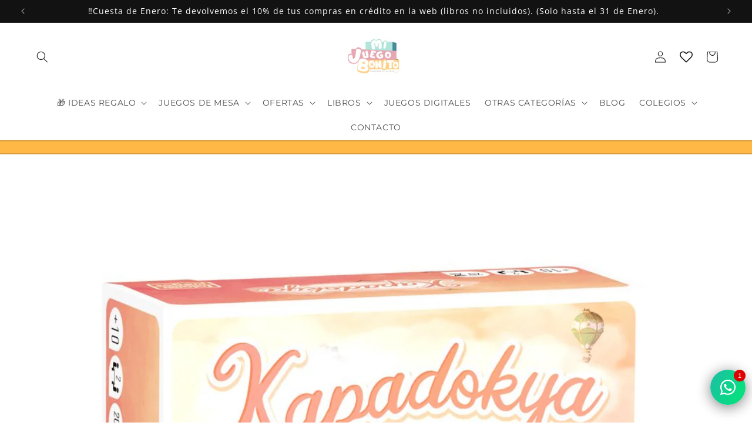

--- FILE ---
content_type: text/html; charset=utf-8
request_url: https://www.mijuegobonito.com/blogs/blog-de-juegos-de-mesa/como-jugar-a-kapadokya-un-juego-de-falomir-en-menos-de-2-minutos
body_size: 50966
content:
<!doctype html>
<html class="js" lang="es">
  <head>
    <meta charset="utf-8">
    <meta http-equiv="X-UA-Compatible" content="IE=edge">
    <meta name="viewport" content="width=device-width,initial-scale=1">
    <meta name="theme-color" content="">
    <link rel="canonical" href="https://www.mijuegobonito.com/blogs/blog-de-juegos-de-mesa/como-jugar-a-kapadokya-un-juego-de-falomir-en-menos-de-2-minutos"><link rel="icon" type="image/png" href="//www.mijuegobonito.com/cdn/shop/files/Copia_de_Logo_final_mjb_1.png?crop=center&height=32&v=1680081907&width=32"><link rel="preconnect" href="https://fonts.shopifycdn.com" crossorigin><title>
      Cómo jugar a Kapadokya, un juego de Falomir, en menos de 2 minutos
 &ndash; Mi Juego Bonito</title>

    
      <meta name="description" content="¿Buscas un juego competitivo para dos personas? Descubre como jugar en menos de 3 minutos cómo jugar a Kapadokya. Elige bien tu estrategia para decidir cuando aterrizar los globos al suelo y está atento a la estrategia que va siguiendo tu rival para evitar que baje los globos y consiga una gran puntuación. Ideal para p">
    

    

<meta property="og:site_name" content="Mi Juego Bonito">
<meta property="og:url" content="https://www.mijuegobonito.com/blogs/blog-de-juegos-de-mesa/como-jugar-a-kapadokya-un-juego-de-falomir-en-menos-de-2-minutos">
<meta property="og:title" content="Cómo jugar a Kapadokya, un juego de Falomir, en menos de 2 minutos">
<meta property="og:type" content="article">
<meta property="og:description" content="¿Buscas un juego competitivo para dos personas? Descubre como jugar en menos de 3 minutos cómo jugar a Kapadokya. Elige bien tu estrategia para decidir cuando aterrizar los globos al suelo y está atento a la estrategia que va siguiendo tu rival para evitar que baje los globos y consiga una gran puntuación. Ideal para p"><meta property="og:image" content="http://www.mijuegobonito.com/cdn/shop/articles/como-jugar-a-kapadokya-un-juego-de-falomir-en-menos-de-2-minutos-714422_32555764-0b0c-403b-8f3c-57c5282f7c81.jpg?v=1758743642">
  <meta property="og:image:secure_url" content="https://www.mijuegobonito.com/cdn/shop/articles/como-jugar-a-kapadokya-un-juego-de-falomir-en-menos-de-2-minutos-714422_32555764-0b0c-403b-8f3c-57c5282f7c81.jpg?v=1758743642">
  <meta property="og:image:width" content="1039">
  <meta property="og:image:height" content="1039"><meta name="twitter:card" content="summary_large_image">
<meta name="twitter:title" content="Cómo jugar a Kapadokya, un juego de Falomir, en menos de 2 minutos">
<meta name="twitter:description" content="¿Buscas un juego competitivo para dos personas? Descubre como jugar en menos de 3 minutos cómo jugar a Kapadokya. Elige bien tu estrategia para decidir cuando aterrizar los globos al suelo y está atento a la estrategia que va siguiendo tu rival para evitar que baje los globos y consiga una gran puntuación. Ideal para p">


    <script src="//www.mijuegobonito.com/cdn/shop/t/21/assets/constants.js?v=132983761750457495441759401122" defer="defer"></script>
    <script src="//www.mijuegobonito.com/cdn/shop/t/21/assets/pubsub.js?v=25310214064522200911759401124" defer="defer"></script>
    <script src="//www.mijuegobonito.com/cdn/shop/t/21/assets/global.js?v=7301445359237545521759401122" defer="defer"></script>
    <script src="//www.mijuegobonito.com/cdn/shop/t/21/assets/details-disclosure.js?v=13653116266235556501759401122" defer="defer"></script>
    <script src="//www.mijuegobonito.com/cdn/shop/t/21/assets/details-modal.js?v=25581673532751508451759401122" defer="defer"></script>
    <script src="//www.mijuegobonito.com/cdn/shop/t/21/assets/search-form.js?v=133129549252120666541759401124" defer="defer"></script><script>window.performance && window.performance.mark && window.performance.mark('shopify.content_for_header.start');</script><meta name="google-site-verification" content="m8m_D2-NvsJMd0mdcCGnGB8dgE5jWQ3AkUBRmEFFfyE">
<meta name="facebook-domain-verification" content="cztt7ikujgmj5t2y0ruky97h51z6ut">
<meta name="facebook-domain-verification" content="lc450ws2n3l6xss5tcpcm24bqbynfz">
<meta id="shopify-digital-wallet" name="shopify-digital-wallet" content="/59844067512/digital_wallets/dialog">
<meta name="shopify-checkout-api-token" content="62a05e8220756636f15da28d5a5c2857">
<meta id="in-context-paypal-metadata" data-shop-id="59844067512" data-venmo-supported="false" data-environment="production" data-locale="es_ES" data-paypal-v4="true" data-currency="EUR">
<link rel="alternate" type="application/atom+xml" title="Feed" href="/blogs/blog-de-juegos-de-mesa.atom" />
<script async="async" src="/checkouts/internal/preloads.js?locale=es-ES"></script>
<script id="apple-pay-shop-capabilities" type="application/json">{"shopId":59844067512,"countryCode":"ES","currencyCode":"EUR","merchantCapabilities":["supports3DS"],"merchantId":"gid:\/\/shopify\/Shop\/59844067512","merchantName":"Mi Juego Bonito","requiredBillingContactFields":["postalAddress","email","phone"],"requiredShippingContactFields":["postalAddress","email","phone"],"shippingType":"shipping","supportedNetworks":["visa","maestro","masterCard"],"total":{"type":"pending","label":"Mi Juego Bonito","amount":"1.00"},"shopifyPaymentsEnabled":true,"supportsSubscriptions":true}</script>
<script id="shopify-features" type="application/json">{"accessToken":"62a05e8220756636f15da28d5a5c2857","betas":["rich-media-storefront-analytics"],"domain":"www.mijuegobonito.com","predictiveSearch":true,"shopId":59844067512,"locale":"es"}</script>
<script>var Shopify = Shopify || {};
Shopify.shop = "mi-juego-bonito.myshopify.com";
Shopify.locale = "es";
Shopify.currency = {"active":"EUR","rate":"1.0"};
Shopify.country = "ES";
Shopify.theme = {"name":"Copia actualizada de Copia de Versión 15.3.0","id":187030864209,"schema_name":"Dawn","schema_version":"15.4.0","theme_store_id":887,"role":"main"};
Shopify.theme.handle = "null";
Shopify.theme.style = {"id":null,"handle":null};
Shopify.cdnHost = "www.mijuegobonito.com/cdn";
Shopify.routes = Shopify.routes || {};
Shopify.routes.root = "/";</script>
<script type="module">!function(o){(o.Shopify=o.Shopify||{}).modules=!0}(window);</script>
<script>!function(o){function n(){var o=[];function n(){o.push(Array.prototype.slice.apply(arguments))}return n.q=o,n}var t=o.Shopify=o.Shopify||{};t.loadFeatures=n(),t.autoloadFeatures=n()}(window);</script>
<script id="shop-js-analytics" type="application/json">{"pageType":"article"}</script>
<script defer="defer" async type="module" src="//www.mijuegobonito.com/cdn/shopifycloud/shop-js/modules/v2/client.init-shop-cart-sync_CvZOh8Af.es.esm.js"></script>
<script defer="defer" async type="module" src="//www.mijuegobonito.com/cdn/shopifycloud/shop-js/modules/v2/chunk.common_3Rxs6Qxh.esm.js"></script>
<script type="module">
  await import("//www.mijuegobonito.com/cdn/shopifycloud/shop-js/modules/v2/client.init-shop-cart-sync_CvZOh8Af.es.esm.js");
await import("//www.mijuegobonito.com/cdn/shopifycloud/shop-js/modules/v2/chunk.common_3Rxs6Qxh.esm.js");

  window.Shopify.SignInWithShop?.initShopCartSync?.({"fedCMEnabled":true,"windoidEnabled":true});

</script>
<script>(function() {
  var isLoaded = false;
  function asyncLoad() {
    if (isLoaded) return;
    isLoaded = true;
    var urls = ["https:\/\/wishlisthero-assets.revampco.com\/store-front\/bundle2.js?shop=mi-juego-bonito.myshopify.com","https:\/\/platform-api.sharethis.com\/js\/sharethis.js?shop=mi-juego-bonito.myshopify.com#property=627b69e143069f0019c740bb\u0026product=inline-share-buttons\u0026ver=1652733525","https:\/\/cdn.shopify.com\/s\/files\/1\/0598\/4406\/7512\/t\/2\/assets\/pop_59844067512.js?v=1654842178\u0026shop=mi-juego-bonito.myshopify.com","\/\/cdn.shopify.com\/proxy\/029fc762a5682b7c1d8bc372bebff4817361fc2a2c61112e3594529dcde728ad\/shopify-script-tags.s3.eu-west-1.amazonaws.com\/smartseo\/instantpage.js?shop=mi-juego-bonito.myshopify.com\u0026sp-cache-control=cHVibGljLCBtYXgtYWdlPTkwMA","https:\/\/cdn.hextom.com\/js\/quickannouncementbar.js?shop=mi-juego-bonito.myshopify.com","https:\/\/cdn.hextom.com\/js\/freeshippingbar.js?shop=mi-juego-bonito.myshopify.com","https:\/\/cdn.hextom.com\/js\/ultimatesalesboost.js?shop=mi-juego-bonito.myshopify.com","https:\/\/joy.avada.io\/scripttag\/avada-joy-tracking.min.js?shop=mi-juego-bonito.myshopify.com","https:\/\/cdn-app.sealsubscriptions.com\/shopify\/public\/js\/sealsubscriptions.js?shop=mi-juego-bonito.myshopify.com","https:\/\/timer.good-apps.co\/storage\/js\/good_apps_timer-mi-juego-bonito.myshopify.com.js?ver=56\u0026shop=mi-juego-bonito.myshopify.com","https:\/\/cdn.jsdelivr.net\/gh\/zahidsattarahmed\/storeview@latest\/newtrackingscript.js?shop=mi-juego-bonito.myshopify.com","https:\/\/omnisnippet1.com\/platforms\/shopify.js?source=scriptTag\u0026v=2025-12-02T09\u0026shop=mi-juego-bonito.myshopify.com"];
    for (var i = 0; i < urls.length; i++) {
      var s = document.createElement('script');
      s.type = 'text/javascript';
      s.async = true;
      s.src = urls[i];
      var x = document.getElementsByTagName('script')[0];
      x.parentNode.insertBefore(s, x);
    }
  };
  if(window.attachEvent) {
    window.attachEvent('onload', asyncLoad);
  } else {
    window.addEventListener('load', asyncLoad, false);
  }
})();</script>
<script id="__st">var __st={"a":59844067512,"offset":3600,"reqid":"210b32fb-2a2c-4c06-b8dd-a610bbc63c46-1768682692","pageurl":"www.mijuegobonito.com\/blogs\/blog-de-juegos-de-mesa\/como-jugar-a-kapadokya-un-juego-de-falomir-en-menos-de-2-minutos","s":"articles-590602600679","u":"f77a0b0b4928","p":"article","rtyp":"article","rid":590602600679};</script>
<script>window.ShopifyPaypalV4VisibilityTracking = true;</script>
<script id="captcha-bootstrap">!function(){'use strict';const t='contact',e='account',n='new_comment',o=[[t,t],['blogs',n],['comments',n],[t,'customer']],c=[[e,'customer_login'],[e,'guest_login'],[e,'recover_customer_password'],[e,'create_customer']],r=t=>t.map((([t,e])=>`form[action*='/${t}']:not([data-nocaptcha='true']) input[name='form_type'][value='${e}']`)).join(','),a=t=>()=>t?[...document.querySelectorAll(t)].map((t=>t.form)):[];function s(){const t=[...o],e=r(t);return a(e)}const i='password',u='form_key',d=['recaptcha-v3-token','g-recaptcha-response','h-captcha-response',i],f=()=>{try{return window.sessionStorage}catch{return}},m='__shopify_v',_=t=>t.elements[u];function p(t,e,n=!1){try{const o=window.sessionStorage,c=JSON.parse(o.getItem(e)),{data:r}=function(t){const{data:e,action:n}=t;return t[m]||n?{data:e,action:n}:{data:t,action:n}}(c);for(const[e,n]of Object.entries(r))t.elements[e]&&(t.elements[e].value=n);n&&o.removeItem(e)}catch(o){console.error('form repopulation failed',{error:o})}}const l='form_type',E='cptcha';function T(t){t.dataset[E]=!0}const w=window,h=w.document,L='Shopify',v='ce_forms',y='captcha';let A=!1;((t,e)=>{const n=(g='f06e6c50-85a8-45c8-87d0-21a2b65856fe',I='https://cdn.shopify.com/shopifycloud/storefront-forms-hcaptcha/ce_storefront_forms_captcha_hcaptcha.v1.5.2.iife.js',D={infoText:'Protegido por hCaptcha',privacyText:'Privacidad',termsText:'Términos'},(t,e,n)=>{const o=w[L][v],c=o.bindForm;if(c)return c(t,g,e,D).then(n);var r;o.q.push([[t,g,e,D],n]),r=I,A||(h.body.append(Object.assign(h.createElement('script'),{id:'captcha-provider',async:!0,src:r})),A=!0)});var g,I,D;w[L]=w[L]||{},w[L][v]=w[L][v]||{},w[L][v].q=[],w[L][y]=w[L][y]||{},w[L][y].protect=function(t,e){n(t,void 0,e),T(t)},Object.freeze(w[L][y]),function(t,e,n,w,h,L){const[v,y,A,g]=function(t,e,n){const i=e?o:[],u=t?c:[],d=[...i,...u],f=r(d),m=r(i),_=r(d.filter((([t,e])=>n.includes(e))));return[a(f),a(m),a(_),s()]}(w,h,L),I=t=>{const e=t.target;return e instanceof HTMLFormElement?e:e&&e.form},D=t=>v().includes(t);t.addEventListener('submit',(t=>{const e=I(t);if(!e)return;const n=D(e)&&!e.dataset.hcaptchaBound&&!e.dataset.recaptchaBound,o=_(e),c=g().includes(e)&&(!o||!o.value);(n||c)&&t.preventDefault(),c&&!n&&(function(t){try{if(!f())return;!function(t){const e=f();if(!e)return;const n=_(t);if(!n)return;const o=n.value;o&&e.removeItem(o)}(t);const e=Array.from(Array(32),(()=>Math.random().toString(36)[2])).join('');!function(t,e){_(t)||t.append(Object.assign(document.createElement('input'),{type:'hidden',name:u})),t.elements[u].value=e}(t,e),function(t,e){const n=f();if(!n)return;const o=[...t.querySelectorAll(`input[type='${i}']`)].map((({name:t})=>t)),c=[...d,...o],r={};for(const[a,s]of new FormData(t).entries())c.includes(a)||(r[a]=s);n.setItem(e,JSON.stringify({[m]:1,action:t.action,data:r}))}(t,e)}catch(e){console.error('failed to persist form',e)}}(e),e.submit())}));const S=(t,e)=>{t&&!t.dataset[E]&&(n(t,e.some((e=>e===t))),T(t))};for(const o of['focusin','change'])t.addEventListener(o,(t=>{const e=I(t);D(e)&&S(e,y())}));const B=e.get('form_key'),M=e.get(l),P=B&&M;t.addEventListener('DOMContentLoaded',(()=>{const t=y();if(P)for(const e of t)e.elements[l].value===M&&p(e,B);[...new Set([...A(),...v().filter((t=>'true'===t.dataset.shopifyCaptcha))])].forEach((e=>S(e,t)))}))}(h,new URLSearchParams(w.location.search),n,t,e,['guest_login'])})(!0,!0)}();</script>
<script integrity="sha256-4kQ18oKyAcykRKYeNunJcIwy7WH5gtpwJnB7kiuLZ1E=" data-source-attribution="shopify.loadfeatures" defer="defer" src="//www.mijuegobonito.com/cdn/shopifycloud/storefront/assets/storefront/load_feature-a0a9edcb.js" crossorigin="anonymous"></script>
<script data-source-attribution="shopify.dynamic_checkout.dynamic.init">var Shopify=Shopify||{};Shopify.PaymentButton=Shopify.PaymentButton||{isStorefrontPortableWallets:!0,init:function(){window.Shopify.PaymentButton.init=function(){};var t=document.createElement("script");t.src="https://www.mijuegobonito.com/cdn/shopifycloud/portable-wallets/latest/portable-wallets.es.js",t.type="module",document.head.appendChild(t)}};
</script>
<script data-source-attribution="shopify.dynamic_checkout.buyer_consent">
  function portableWalletsHideBuyerConsent(e){var t=document.getElementById("shopify-buyer-consent"),n=document.getElementById("shopify-subscription-policy-button");t&&n&&(t.classList.add("hidden"),t.setAttribute("aria-hidden","true"),n.removeEventListener("click",e))}function portableWalletsShowBuyerConsent(e){var t=document.getElementById("shopify-buyer-consent"),n=document.getElementById("shopify-subscription-policy-button");t&&n&&(t.classList.remove("hidden"),t.removeAttribute("aria-hidden"),n.addEventListener("click",e))}window.Shopify?.PaymentButton&&(window.Shopify.PaymentButton.hideBuyerConsent=portableWalletsHideBuyerConsent,window.Shopify.PaymentButton.showBuyerConsent=portableWalletsShowBuyerConsent);
</script>
<script data-source-attribution="shopify.dynamic_checkout.cart.bootstrap">document.addEventListener("DOMContentLoaded",(function(){function t(){return document.querySelector("shopify-accelerated-checkout-cart, shopify-accelerated-checkout")}if(t())Shopify.PaymentButton.init();else{new MutationObserver((function(e,n){t()&&(Shopify.PaymentButton.init(),n.disconnect())})).observe(document.body,{childList:!0,subtree:!0})}}));
</script>
<script id='scb4127' type='text/javascript' async='' src='https://www.mijuegobonito.com/cdn/shopifycloud/privacy-banner/storefront-banner.js'></script><link id="shopify-accelerated-checkout-styles" rel="stylesheet" media="screen" href="https://www.mijuegobonito.com/cdn/shopifycloud/portable-wallets/latest/accelerated-checkout-backwards-compat.css" crossorigin="anonymous">
<style id="shopify-accelerated-checkout-cart">
        #shopify-buyer-consent {
  margin-top: 1em;
  display: inline-block;
  width: 100%;
}

#shopify-buyer-consent.hidden {
  display: none;
}

#shopify-subscription-policy-button {
  background: none;
  border: none;
  padding: 0;
  text-decoration: underline;
  font-size: inherit;
  cursor: pointer;
}

#shopify-subscription-policy-button::before {
  box-shadow: none;
}

      </style>
<script id="sections-script" data-sections="header" defer="defer" src="//www.mijuegobonito.com/cdn/shop/t/21/compiled_assets/scripts.js?32732"></script>
<script>window.performance && window.performance.mark && window.performance.mark('shopify.content_for_header.end');</script>


    <style data-shopify>
      @font-face {
  font-family: Montserrat;
  font-weight: 400;
  font-style: normal;
  font-display: swap;
  src: url("//www.mijuegobonito.com/cdn/fonts/montserrat/montserrat_n4.81949fa0ac9fd2021e16436151e8eaa539321637.woff2") format("woff2"),
       url("//www.mijuegobonito.com/cdn/fonts/montserrat/montserrat_n4.a6c632ca7b62da89c3594789ba828388aac693fe.woff") format("woff");
}

      @font-face {
  font-family: Montserrat;
  font-weight: 700;
  font-style: normal;
  font-display: swap;
  src: url("//www.mijuegobonito.com/cdn/fonts/montserrat/montserrat_n7.3c434e22befd5c18a6b4afadb1e3d77c128c7939.woff2") format("woff2"),
       url("//www.mijuegobonito.com/cdn/fonts/montserrat/montserrat_n7.5d9fa6e2cae713c8fb539a9876489d86207fe957.woff") format("woff");
}

      @font-face {
  font-family: Montserrat;
  font-weight: 400;
  font-style: italic;
  font-display: swap;
  src: url("//www.mijuegobonito.com/cdn/fonts/montserrat/montserrat_i4.5a4ea298b4789e064f62a29aafc18d41f09ae59b.woff2") format("woff2"),
       url("//www.mijuegobonito.com/cdn/fonts/montserrat/montserrat_i4.072b5869c5e0ed5b9d2021e4c2af132e16681ad2.woff") format("woff");
}

      @font-face {
  font-family: Montserrat;
  font-weight: 700;
  font-style: italic;
  font-display: swap;
  src: url("//www.mijuegobonito.com/cdn/fonts/montserrat/montserrat_i7.a0d4a463df4f146567d871890ffb3c80408e7732.woff2") format("woff2"),
       url("//www.mijuegobonito.com/cdn/fonts/montserrat/montserrat_i7.f6ec9f2a0681acc6f8152c40921d2a4d2e1a2c78.woff") format("woff");
}

      @font-face {
  font-family: "Open Sans";
  font-weight: 400;
  font-style: normal;
  font-display: swap;
  src: url("//www.mijuegobonito.com/cdn/fonts/open_sans/opensans_n4.c32e4d4eca5273f6d4ee95ddf54b5bbb75fc9b61.woff2") format("woff2"),
       url("//www.mijuegobonito.com/cdn/fonts/open_sans/opensans_n4.5f3406f8d94162b37bfa232b486ac93ee892406d.woff") format("woff");
}


      
        :root,
        .color-background-1 {
          --color-background: 255,255,255;
        
          --gradient-background: #ffffff;
        

        

        --color-foreground: 18,18,18;
        --color-background-contrast: 191,191,191;
        --color-shadow: 18,18,18;
        --color-button: 255,255,255;
        --color-button-text: 0,0,0;
        --color-secondary-button: 255,255,255;
        --color-secondary-button-text: 70,141,156;
        --color-link: 70,141,156;
        --color-badge-foreground: 18,18,18;
        --color-badge-background: 255,255,255;
        --color-badge-border: 18,18,18;
        --payment-terms-background-color: rgb(255 255 255);
      }
      
        
        .color-background-2 {
          --color-background: 243,243,243;
        
          --gradient-background: #f3f3f3;
        

        

        --color-foreground: 18,18,18;
        --color-background-contrast: 179,179,179;
        --color-shadow: 18,18,18;
        --color-button: 18,18,18;
        --color-button-text: 243,243,243;
        --color-secondary-button: 243,243,243;
        --color-secondary-button-text: 18,18,18;
        --color-link: 18,18,18;
        --color-badge-foreground: 18,18,18;
        --color-badge-background: 243,243,243;
        --color-badge-border: 18,18,18;
        --payment-terms-background-color: rgb(243 243 243);
      }
      
        
        .color-inverse {
          --color-background: 18,18,18;
        
          --gradient-background: #121212;
        

        

        --color-foreground: 255,255,255;
        --color-background-contrast: 146,146,146;
        --color-shadow: 18,18,18;
        --color-button: 255,255,255;
        --color-button-text: 18,18,18;
        --color-secondary-button: 18,18,18;
        --color-secondary-button-text: 255,255,255;
        --color-link: 255,255,255;
        --color-badge-foreground: 255,255,255;
        --color-badge-background: 18,18,18;
        --color-badge-border: 255,255,255;
        --payment-terms-background-color: rgb(18 18 18);
      }
      
        
        .color-accent-1 {
          --color-background: 255,184,69;
        
          --gradient-background: #ffb845;
        

        

        --color-foreground: 0,0,0;
        --color-background-contrast: 196,121,0;
        --color-shadow: 18,18,18;
        --color-button: 0,0,0;
        --color-button-text: 255,184,69;
        --color-secondary-button: 255,184,69;
        --color-secondary-button-text: 0,0,0;
        --color-link: 0,0,0;
        --color-badge-foreground: 0,0,0;
        --color-badge-background: 255,184,69;
        --color-badge-border: 0,0,0;
        --payment-terms-background-color: rgb(255 184 69);
      }
      
        
        .color-accent-2 {
          --color-background: 241,141,158;
        
          --gradient-background: #f18d9e;
        

        

        --color-foreground: 0,0,0;
        --color-background-contrast: 227,28,62;
        --color-shadow: 18,18,18;
        --color-button: 0,0,0;
        --color-button-text: 232,166,179;
        --color-secondary-button: 241,141,158;
        --color-secondary-button-text: 0,0,0;
        --color-link: 0,0,0;
        --color-badge-foreground: 0,0,0;
        --color-badge-background: 241,141,158;
        --color-badge-border: 0,0,0;
        --payment-terms-background-color: rgb(241 141 158);
      }
      
        
        .color-scheme-6e67352a-52d1-42cc-8bac-e9b33270024c {
          --color-background: 152,219,198;
        
          --gradient-background: #98dbc6;
        

        

        --color-foreground: 18,18,18;
        --color-background-contrast: 63,180,144;
        --color-shadow: 18,18,18;
        --color-button: 255,255,255;
        --color-button-text: 0,0,0;
        --color-secondary-button: 152,219,198;
        --color-secondary-button-text: 91,200,172;
        --color-link: 91,200,172;
        --color-badge-foreground: 18,18,18;
        --color-badge-background: 152,219,198;
        --color-badge-border: 18,18,18;
        --payment-terms-background-color: rgb(152 219 198);
      }
      
        
        .color-scheme-9d2bef9e-b608-4a89-b8b6-9d1fc761c27e {
          --color-background: 91,200,172;
        
          --gradient-background: #5bc8ac;
        

        

        --color-foreground: 18,18,18;
        --color-background-contrast: 41,122,102;
        --color-shadow: 18,18,18;
        --color-button: 255,255,255;
        --color-button-text: 0,0,0;
        --color-secondary-button: 91,200,172;
        --color-secondary-button-text: 70,141,156;
        --color-link: 70,141,156;
        --color-badge-foreground: 18,18,18;
        --color-badge-background: 91,200,172;
        --color-badge-border: 18,18,18;
        --payment-terms-background-color: rgb(91 200 172);
      }
      
        
        .color-scheme-affe0a25-bd08-4431-9aba-23b786e466c2 {
          --color-background: 221,29,29;
        
          --gradient-background: #dd1d1d;
        

        

        --color-foreground: 255,184,69;
        --color-background-contrast: 108,14,14;
        --color-shadow: 18,18,18;
        --color-button: 255,255,255;
        --color-button-text: 0,0,0;
        --color-secondary-button: 221,29,29;
        --color-secondary-button-text: 70,141,156;
        --color-link: 70,141,156;
        --color-badge-foreground: 255,184,69;
        --color-badge-background: 221,29,29;
        --color-badge-border: 255,184,69;
        --payment-terms-background-color: rgb(221 29 29);
      }
      

      body, .color-background-1, .color-background-2, .color-inverse, .color-accent-1, .color-accent-2, .color-scheme-6e67352a-52d1-42cc-8bac-e9b33270024c, .color-scheme-9d2bef9e-b608-4a89-b8b6-9d1fc761c27e, .color-scheme-affe0a25-bd08-4431-9aba-23b786e466c2 {
        color: rgba(var(--color-foreground), 0.75);
        background-color: rgb(var(--color-background));
      }

      :root {
        --font-body-family: Montserrat, sans-serif;
        --font-body-style: normal;
        --font-body-weight: 400;
        --font-body-weight-bold: 700;

        --font-heading-family: "Open Sans", sans-serif;
        --font-heading-style: normal;
        --font-heading-weight: 400;

        --font-body-scale: 1.0;
        --font-heading-scale: 1.1;

        --media-padding: px;
        --media-border-opacity: 0.05;
        --media-border-width: 1px;
        --media-radius: 0px;
        --media-shadow-opacity: 0.0;
        --media-shadow-horizontal-offset: 0px;
        --media-shadow-vertical-offset: 0px;
        --media-shadow-blur-radius: 0px;
        --media-shadow-visible: 0;

        --page-width: 160rem;
        --page-width-margin: 0rem;

        --product-card-image-padding: 0.0rem;
        --product-card-corner-radius: 0.4rem;
        --product-card-text-alignment: center;
        --product-card-border-width: 0.2rem;
        --product-card-border-opacity: 0.9;
        --product-card-shadow-opacity: 0.1;
        --product-card-shadow-visible: 1;
        --product-card-shadow-horizontal-offset: 0.0rem;
        --product-card-shadow-vertical-offset: 0.0rem;
        --product-card-shadow-blur-radius: 0.0rem;

        --collection-card-image-padding: 0.0rem;
        --collection-card-corner-radius: 1.0rem;
        --collection-card-text-alignment: center;
        --collection-card-border-width: 0.2rem;
        --collection-card-border-opacity: 0.2;
        --collection-card-shadow-opacity: 0.1;
        --collection-card-shadow-visible: 1;
        --collection-card-shadow-horizontal-offset: 0.0rem;
        --collection-card-shadow-vertical-offset: 0.0rem;
        --collection-card-shadow-blur-radius: 0.0rem;

        --blog-card-image-padding: 0.8rem;
        --blog-card-corner-radius: 0.4rem;
        --blog-card-text-alignment: center;
        --blog-card-border-width: 0.2rem;
        --blog-card-border-opacity: 0.2;
        --blog-card-shadow-opacity: 0.1;
        --blog-card-shadow-visible: 1;
        --blog-card-shadow-horizontal-offset: 0.0rem;
        --blog-card-shadow-vertical-offset: 0.0rem;
        --blog-card-shadow-blur-radius: 0.0rem;

        --badge-corner-radius: 4.0rem;

        --popup-border-width: 3px;
        --popup-border-opacity: 0.3;
        --popup-corner-radius: 6px;
        --popup-shadow-opacity: 0.4;
        --popup-shadow-horizontal-offset: 6px;
        --popup-shadow-vertical-offset: 0px;
        --popup-shadow-blur-radius: 0px;

        --drawer-border-width: 4px;
        --drawer-border-opacity: 0.2;
        --drawer-shadow-opacity: 0.0;
        --drawer-shadow-horizontal-offset: 6px;
        --drawer-shadow-vertical-offset: 0px;
        --drawer-shadow-blur-radius: 0px;

        --spacing-sections-desktop: 84px;
        --spacing-sections-mobile: 59px;

        --grid-desktop-vertical-spacing: 8px;
        --grid-desktop-horizontal-spacing: 8px;
        --grid-mobile-vertical-spacing: 4px;
        --grid-mobile-horizontal-spacing: 4px;

        --text-boxes-border-opacity: 0.15;
        --text-boxes-border-width: 2px;
        --text-boxes-radius: 10px;
        --text-boxes-shadow-opacity: 0.0;
        --text-boxes-shadow-visible: 0;
        --text-boxes-shadow-horizontal-offset: 28px;
        --text-boxes-shadow-vertical-offset: 0px;
        --text-boxes-shadow-blur-radius: 5px;

        --buttons-radius: 4px;
        --buttons-radius-outset: 7px;
        --buttons-border-width: 3px;
        --buttons-border-opacity: 0.45;
        --buttons-shadow-opacity: 0.1;
        --buttons-shadow-visible: 1;
        --buttons-shadow-horizontal-offset: 0px;
        --buttons-shadow-vertical-offset: 0px;
        --buttons-shadow-blur-radius: 0px;
        --buttons-border-offset: 0.3px;

        --inputs-radius: 0px;
        --inputs-border-width: 1px;
        --inputs-border-opacity: 0.55;
        --inputs-shadow-opacity: 0.0;
        --inputs-shadow-horizontal-offset: 0px;
        --inputs-margin-offset: 0px;
        --inputs-shadow-vertical-offset: 0px;
        --inputs-shadow-blur-radius: 0px;
        --inputs-radius-outset: 0px;

        --variant-pills-radius: 40px;
        --variant-pills-border-width: 1px;
        --variant-pills-border-opacity: 0.55;
        --variant-pills-shadow-opacity: 0.0;
        --variant-pills-shadow-horizontal-offset: 0px;
        --variant-pills-shadow-vertical-offset: 0px;
        --variant-pills-shadow-blur-radius: 0px;
      }

      *,
      *::before,
      *::after {
        box-sizing: inherit;
      }

      html {
        box-sizing: border-box;
        font-size: calc(var(--font-body-scale) * 62.5%);
        height: 100%;
      }

      body {
        display: grid;
        grid-template-rows: auto auto 1fr auto;
        grid-template-columns: 100%;
        min-height: 100%;
        margin: 0;
        font-size: 1.5rem;
        letter-spacing: 0.06rem;
        line-height: calc(1 + 0.8 / var(--font-body-scale));
        font-family: var(--font-body-family);
        font-style: var(--font-body-style);
        font-weight: var(--font-body-weight);
      }

      @media screen and (min-width: 750px) {
        body {
          font-size: 1.6rem;
        }
      }
    </style>

    <link href="//www.mijuegobonito.com/cdn/shop/t/21/assets/base.css?v=159841507637079171801759401122" rel="stylesheet" type="text/css" media="all" />
    <link rel="stylesheet" href="//www.mijuegobonito.com/cdn/shop/t/21/assets/component-cart-items.css?v=13033300910818915211759401122" media="print" onload="this.media='all'">
      <link rel="preload" as="font" href="//www.mijuegobonito.com/cdn/fonts/montserrat/montserrat_n4.81949fa0ac9fd2021e16436151e8eaa539321637.woff2" type="font/woff2" crossorigin>
      

      <link rel="preload" as="font" href="//www.mijuegobonito.com/cdn/fonts/open_sans/opensans_n4.c32e4d4eca5273f6d4ee95ddf54b5bbb75fc9b61.woff2" type="font/woff2" crossorigin>
      
<link
        rel="stylesheet"
        href="//www.mijuegobonito.com/cdn/shop/t/21/assets/component-predictive-search.css?v=118923337488134913561759401122"
        media="print"
        onload="this.media='all'"
      ><script>
      if (Shopify.designMode) {
        document.documentElement.classList.add('shopify-design-mode');
      }
    </script>
  <script type="text/javascript">
  window.Pop = window.Pop || {};
  window.Pop.common = window.Pop.common || {};
  window.Pop.common.shop = {
    permanent_domain: 'mi-juego-bonito.myshopify.com',
    currency: "EUR",
    money_format: "€{{amount_with_comma_separator}}",
    id: 59844067512
  };
  

  window.Pop.common.template = 'article';
  window.Pop.common.cart = {};
  window.Pop.common.vapid_public_key = "BJuXCmrtTK335SuczdNVYrGVtP_WXn4jImChm49st7K7z7e8gxSZUKk4DhUpk8j2Xpiw5G4-ylNbMKLlKkUEU98=";
  window.Pop.global_config = {"asset_urls":{"loy":{},"rev":{},"pu":{"init_js":null},"widgets":{"init_js":"https:\/\/cdn.shopify.com\/s\/files\/1\/0194\/1736\/6592\/t\/1\/assets\/ba_widget_init.js?v=1743185715","modal_js":"https:\/\/cdn.shopify.com\/s\/files\/1\/0194\/1736\/6592\/t\/1\/assets\/ba_widget_modal.js?v=1728041538","modal_css":"https:\/\/cdn.shopify.com\/s\/files\/1\/0194\/1736\/6592\/t\/1\/assets\/ba_widget_modal.css?v=1654723622"},"forms":{},"global":{"helper_js":"https:\/\/cdn.shopify.com\/s\/files\/1\/0194\/1736\/6592\/t\/1\/assets\/ba_pop_tracking.js?v=1704919189"}},"proxy_paths":{"pop":"\/apps\/ba-pop","app_metrics":"\/apps\/ba-pop\/app_metrics","push_subscription":"\/apps\/ba-pop\/push"},"aat":["pop"],"pv":false,"sts":false,"bam":true,"batc":true,"base_money_format":"€{{amount_with_comma_separator}}","online_store_version":2,"loy_js_api_enabled":false,"shop":{"id":59844067512,"name":"Mi Juego Bonito","domain":"www.mijuegobonito.com"}};
  window.Pop.widgets_config = {"id":23592,"active":false,"frequency_limit_amount":2,"frequency_limit_time_unit":"days","background_image":{"position":"background","widget_background_preview_url":""},"initial_state":{"body":"Accede ahora a un área exclusiva de juegos digitales diseñados para peques en Primaria, matemáticas divertidas, jugando con las letras y palabras,.mindfulness y muchas más habilidades más.\r\nAdemás, recibirás un descuento del 5% para usar en cualquier momento.","title":"Desbloquea 1 semana de juego educativo gratis","cta_text":"ACTIVAR MI ACCESO GRATUITO","show_email":"true","action_text":"Guardando...","footer_text":"Código válido en toda la web. No acumulable a otros descuentos. Podrás darte de baja en el momento que tú quieras","dismiss_text":"No gracias.","email_placeholder":"Email ","phone_placeholder":"Phone Number"},"success_state":{"body":"Confirma tu suscripción para activar tu código, tu descuento será válido siempre que lo necesites mientras sigas suscrit@ a la newsletter.\r\nPorque jugar bonito es también cuidar a quienes estáis al otro lado.\r\n(Y sí, puedes usarlo más de una vez. Solo no se acumula con otros códigos  descuentos.) ¡ Te deseamos un feliz día, Beatriz y Miguel 💛","title":"🎉 Muchas gracias por suscribirte 😊","cta_text":"Aplicar mi descuento YA ","cta_action":"open_url","redirect_url":"https:\/\/www.mijuegobonito.com\/discount\/MJB5","open_url_new_tab":"true"},"closed_state":{"action":"close_widget","font_size":"15","action_text":"5% DCTO","display_offset":"250","display_position":"left"},"error_state":{"submit_error":"Lo sentimos, por favor inténtalo de nuevo más tarde.","invalid_email":"Parece que la dirección de email no es correcta","error_subscribing":"Error en la suscripción, por favor inténtalo pasados unos minutos","already_registered":"Ya estás registrado","invalid_phone_number":"Please enter valid phone number!"},"trigger":{"action":"on_timer","delay_in_seconds":"15"},"colors":{"link_color":"#fdd835","sticky_bar_bg":"#fbc02d","cta_font_color":"#fff","body_font_color":"#000","sticky_bar_text":"#fff","background_color":"#fff","error_text_color":"#ff2626","title_font_color":"#000","footer_font_color":"#bbb","dismiss_font_color":"#bbbbbb","cta_background_color":"#fbc02d","sticky_coupon_bar_bg":"#286ef8","error_text_background":"","sticky_coupon_bar_text":"#fff"},"sticky_coupon_bar":{"enabled":"false","message":"Copia tu cupón y añádelo en la pantalla de pago"},"display_style":{"font":"Lato","size":"large","align":"center"},"dismissable":true,"has_background":false,"opt_in_channels":["email"],"rules":[],"widget_css":".powered_by_rivo{\n  display: block;\n}\n.ba_widget_main_design {\n  background: #fff;\n}\n.ba_widget_content{text-align: center}\n.ba_widget_parent{\n  font-family: Lato;\n}\n.ba_widget_parent.background{\n}\n.ba_widget_left_content{\n}\n.ba_widget_right_content{\n}\n#ba_widget_cta_button:disabled{\n  background: #fbc02dcc;\n}\n#ba_widget_cta_button{\n  background: #fbc02d;\n  color: #fff;\n}\n#ba_widget_cta_button:after {\n  background: #fbc02de0;\n}\n.ba_initial_state_title, .ba_success_state_title{\n  color: #000;\n}\n.ba_initial_state_body, .ba_success_state_body{\n  color: #000;\n}\n.ba_initial_state_dismiss_text{\n  color: #bbbbbb;\n}\n.ba_initial_state_footer_text, .ba_initial_state_sms_agreement{\n  color: #bbb;\n}\n.ba_widget_error{\n  color: #ff2626;\n  background: ;\n}\n.ba_link_color{\n  color: #fdd835;\n}\n","custom_css":null,"logo":"https:\/\/d15d3imw3mjndz.cloudfront.net\/69xhlf0mfmag5xyk6en6vhnibb5x"};
</script>


<script type="text/javascript">
  

  (function() {
    //Global snippet for Email Popups
    //this is updated automatically - do not edit manually.
    document.addEventListener('DOMContentLoaded', function() {
      function loadScript(src, defer, done) {
        var js = document.createElement('script');
        js.src = src;
        js.defer = defer;
        js.onload = function(){done();};
        js.onerror = function(){
          done(new Error('Failed to load script ' + src));
        };
        document.head.appendChild(js);
      }

      function browserSupportsAllFeatures() {
        return window.Promise && window.fetch && window.Symbol;
      }

      if (browserSupportsAllFeatures()) {
        main();
      } else {
        loadScript('https://cdnjs.cloudflare.com/polyfill/v3/polyfill.min.js?features=Promise,fetch', true, main);
      }

      function loadAppScripts(){
        const popAppEmbedEnabled = document.getElementById("pop-app-embed-init");

        if (window.Pop.global_config.aat.includes("pop") && !popAppEmbedEnabled){
          loadScript(window.Pop.global_config.asset_urls.widgets.init_js, true, function(){});
        }
      }

      function main(err) {
        loadScript(window.Pop.global_config.asset_urls.global.helper_js, false, loadAppScripts);
      }
    });
  })();
</script>


<script>function loadScript(a){var b=document.getElementsByTagName("head")[0],c=document.createElement("script");c.type="text/javascript",c.src="https://tracker.metricool.com/resources/be.js",c.onreadystatechange=a,c.onload=a,b.appendChild(c)}loadScript(function(){beTracker.t({hash:"4b39904fcd163cefab4ea6fe7f2e0607"})});</script>

<!-- BEGIN app block: shopify://apps/wishlist-hero/blocks/customize-style-block/a9a5079b-59e8-47cb-b659-ecf1c60b9b72 -->
<script>
  try {
    window.WishListHero_setting_theme_override = {
      
      
      
      
      
      
        HeaderFontSize : "30",
      
      
        ProductNameFontSize : "18",
      
      
        PriceFontSize : "16",
      
      t_o_f: true,
      theme_overriden_flag: true
    };
    if (typeof(window.WishListHero_setting) != "undefined" && window.WishListHero_setting) {
      window.WishListHero_setting = {
        ...window.WishListHero_setting,
        ...window.WishListHero_setting_theme_override
      };
    }
  } catch (e) {
    console.error('Error loading config', e);
  }
</script><!-- END app block --><!-- BEGIN app block: shopify://apps/frequently-bought/blocks/app-embed-block/b1a8cbea-c844-4842-9529-7c62dbab1b1f --><script>
    window.codeblackbelt = window.codeblackbelt || {};
    window.codeblackbelt.shop = window.codeblackbelt.shop || 'mi-juego-bonito.myshopify.com';
    </script><script src="//cdn.codeblackbelt.com/widgets/frequently-bought-together/bootstrap.min.js?version=2026011721+0100" async></script>
 <!-- END app block --><!-- BEGIN app block: shopify://apps/judge-me-reviews/blocks/judgeme_core/61ccd3b1-a9f2-4160-9fe9-4fec8413e5d8 --><!-- Start of Judge.me Core -->






<link rel="dns-prefetch" href="https://cdnwidget.judge.me">
<link rel="dns-prefetch" href="https://cdn.judge.me">
<link rel="dns-prefetch" href="https://cdn1.judge.me">
<link rel="dns-prefetch" href="https://api.judge.me">

<script data-cfasync='false' class='jdgm-settings-script'>window.jdgmSettings={"pagination":5,"disable_web_reviews":true,"badge_no_review_text":"Sin reseñas","badge_n_reviews_text":"{{ n }} reseña/reseñas","badge_star_color":"#fad709","hide_badge_preview_if_no_reviews":true,"badge_hide_text":false,"enforce_center_preview_badge":false,"widget_title":"Reseñas de Clientes","widget_open_form_text":"Escribir una reseña","widget_close_form_text":"Cancelar reseña","widget_refresh_page_text":"Actualizar página","widget_summary_text":"Basado en {{ number_of_reviews }} reseña/reseñas","widget_no_review_text":"Sé el primero en escribir una reseña","widget_name_field_text":"Nombre","widget_verified_name_field_text":"Nombre Verificado (público)","widget_name_placeholder_text":"Nombre","widget_required_field_error_text":"Este campo es obligatorio.","widget_email_field_text":"Dirección de correo electrónico","widget_verified_email_field_text":"Correo electrónico Verificado (privado, no se puede editar)","widget_email_placeholder_text":"Tu dirección de correo electrónico","widget_email_field_error_text":"Por favor, ingresa una dirección de correo electrónico válida.","widget_rating_field_text":"Calificación","widget_review_title_field_text":"Título de la Reseña","widget_review_title_placeholder_text":"Da un título a tu reseña","widget_review_body_field_text":"Contenido de la reseña","widget_review_body_placeholder_text":"Empieza a escribir aquí...","widget_pictures_field_text":"Imagen/Video (opcional)","widget_submit_review_text":"Enviar Reseña","widget_submit_verified_review_text":"Enviar Reseña Verificada","widget_submit_success_msg_with_auto_publish":"¡Gracias! Por favor, actualiza la página en unos momentos para ver tu reseña. Puedes eliminar o editar tu reseña iniciando sesión en \u003ca href='https://judge.me/login' target='_blank' rel='nofollow noopener'\u003eJudge.me\u003c/a\u003e","widget_submit_success_msg_no_auto_publish":"¡Gracias! Tu reseña se publicará tan pronto como sea aprobada por el administrador de la tienda. Puedes eliminar o editar tu reseña iniciando sesión en \u003ca href='https://judge.me/login' target='_blank' rel='nofollow noopener'\u003eJudge.me\u003c/a\u003e","widget_show_default_reviews_out_of_total_text":"Mostrando {{ n_reviews_shown }} de {{ n_reviews }} reseñas.","widget_show_all_link_text":"Mostrar todas","widget_show_less_link_text":"Mostrar menos","widget_author_said_text":"{{ reviewer_name }} dijo:","widget_days_text":"hace {{ n }} día/días","widget_weeks_text":"hace {{ n }} semana/semanas","widget_months_text":"hace {{ n }} mes/meses","widget_years_text":"hace {{ n }} año/años","widget_yesterday_text":"Ayer","widget_today_text":"Hoy","widget_replied_text":"\u003e\u003e {{ shop_name }} respondió:","widget_read_more_text":"Leer más","widget_reviewer_name_as_initial":"last_initial","widget_rating_filter_color":"","widget_rating_filter_see_all_text":"Ver todas las reseñas","widget_sorting_most_recent_text":"Más Recientes","widget_sorting_highest_rating_text":"Mayor Calificación","widget_sorting_lowest_rating_text":"Menor Calificación","widget_sorting_with_pictures_text":"Solo Imágenes","widget_sorting_most_helpful_text":"Más Útiles","widget_open_question_form_text":"Hacer una pregunta","widget_reviews_subtab_text":"Reseñas","widget_questions_subtab_text":"Preguntas","widget_question_label_text":"Pregunta","widget_answer_label_text":"Respuesta","widget_question_placeholder_text":"Escribe tu pregunta aquí","widget_submit_question_text":"Enviar Pregunta","widget_question_submit_success_text":"¡Gracias por tu pregunta! Te notificaremos una vez que sea respondida.","widget_star_color":"#fad709","verified_badge_text":"Verificado","verified_badge_bg_color":"","verified_badge_text_color":"","verified_badge_placement":"left-of-reviewer-name","widget_review_max_height":"","widget_hide_border":false,"widget_social_share":false,"widget_thumb":false,"widget_review_location_show":false,"widget_location_format":"","all_reviews_include_out_of_store_products":true,"all_reviews_out_of_store_text":"(fuera de la tienda)","all_reviews_pagination":100,"all_reviews_product_name_prefix_text":"sobre","enable_review_pictures":true,"enable_question_anwser":false,"widget_theme":"leex","review_date_format":"dd/mm/yyyy","default_sort_method":"most-recent","widget_product_reviews_subtab_text":"Reseñas de Productos","widget_shop_reviews_subtab_text":"Reseñas de la Tienda","widget_other_products_reviews_text":"Reseñas para otros productos","widget_store_reviews_subtab_text":"Reseñas de la tienda","widget_no_store_reviews_text":"Esta tienda no ha recibido ninguna reseña todavía","widget_web_restriction_product_reviews_text":"Este producto no ha recibido ninguna reseña todavía","widget_no_items_text":"No se encontraron elementos","widget_show_more_text":"Mostrar más","widget_write_a_store_review_text":"Escribir una Reseña de la Tienda","widget_other_languages_heading":"Reseñas en Otros Idiomas","widget_translate_review_text":"Traducir reseña a {{ language }}","widget_translating_review_text":"Traduciendo...","widget_show_original_translation_text":"Mostrar original ({{ language }})","widget_translate_review_failed_text":"No se pudo traducir la reseña.","widget_translate_review_retry_text":"Reintentar","widget_translate_review_try_again_later_text":"Intentar más tarde","show_product_url_for_grouped_product":false,"widget_sorting_pictures_first_text":"Imágenes Primero","show_pictures_on_all_rev_page_mobile":false,"show_pictures_on_all_rev_page_desktop":false,"floating_tab_hide_mobile_install_preference":false,"floating_tab_button_name":"★ Reseñas","floating_tab_title":"Deja que los clientes hablen por nosotros","floating_tab_button_color":"","floating_tab_button_background_color":"","floating_tab_url":"","floating_tab_url_enabled":false,"floating_tab_tab_style":"text","all_reviews_text_badge_text":"Los clientes nos califican {{ shop.metafields.judgeme.all_reviews_rating | round: 1 }}/5 basado en {{ shop.metafields.judgeme.all_reviews_count }} reseñas.","all_reviews_text_badge_text_branded_style":"{{ shop.metafields.judgeme.all_reviews_rating | round: 1 }} de 5 estrellas basado en {{ shop.metafields.judgeme.all_reviews_count }} reseñas","is_all_reviews_text_badge_a_link":false,"show_stars_for_all_reviews_text_badge":false,"all_reviews_text_badge_url":"","all_reviews_text_style":"text","all_reviews_text_color_style":"judgeme_brand_color","all_reviews_text_color":"#108474","all_reviews_text_show_jm_brand":true,"featured_carousel_show_header":true,"featured_carousel_title":"Opiniones","testimonials_carousel_title":"Los clientes nos dicen","videos_carousel_title":"Historias de clientes reales","cards_carousel_title":"Los clientes nos dicen","featured_carousel_count_text":"de {{ n }} reseñas","featured_carousel_add_link_to_all_reviews_page":false,"featured_carousel_url":"","featured_carousel_show_images":true,"featured_carousel_autoslide_interval":5,"featured_carousel_arrows_on_the_sides":true,"featured_carousel_height":350,"featured_carousel_width":80,"featured_carousel_image_size":0,"featured_carousel_image_height":250,"featured_carousel_arrow_color":"#eeeeee","verified_count_badge_style":"vintage","verified_count_badge_orientation":"horizontal","verified_count_badge_color_style":"judgeme_brand_color","verified_count_badge_color":"#108474","is_verified_count_badge_a_link":false,"verified_count_badge_url":"","verified_count_badge_show_jm_brand":true,"widget_rating_preset_default":5,"widget_first_sub_tab":"product-reviews","widget_show_histogram":true,"widget_histogram_use_custom_color":false,"widget_pagination_use_custom_color":false,"widget_star_use_custom_color":false,"widget_verified_badge_use_custom_color":false,"widget_write_review_use_custom_color":false,"picture_reminder_submit_button":"Upload Pictures","enable_review_videos":false,"mute_video_by_default":false,"widget_sorting_videos_first_text":"Videos Primero","widget_review_pending_text":"Pendiente","featured_carousel_items_for_large_screen":3,"social_share_options_order":"Facebook,Twitter","remove_microdata_snippet":true,"disable_json_ld":true,"enable_json_ld_products":false,"preview_badge_show_question_text":false,"preview_badge_no_question_text":"Sin preguntas","preview_badge_n_question_text":"{{ number_of_questions }} pregunta/preguntas","qa_badge_show_icon":false,"qa_badge_position":"same-row","remove_judgeme_branding":false,"widget_add_search_bar":false,"widget_search_bar_placeholder":"Buscar","widget_sorting_verified_only_text":"Solo verificadas","featured_carousel_theme":"card","featured_carousel_show_rating":true,"featured_carousel_show_title":true,"featured_carousel_show_body":true,"featured_carousel_show_date":true,"featured_carousel_show_reviewer":true,"featured_carousel_show_product":false,"featured_carousel_header_background_color":"#108474","featured_carousel_header_text_color":"#ffffff","featured_carousel_name_product_separator":"reviewed","featured_carousel_full_star_background":"#108474","featured_carousel_empty_star_background":"#dadada","featured_carousel_vertical_theme_background":"#f9fafb","featured_carousel_verified_badge_enable":false,"featured_carousel_verified_badge_color":"#108474","featured_carousel_border_style":"round","featured_carousel_review_line_length_limit":3,"featured_carousel_more_reviews_button_text":"Leer más reseñas","featured_carousel_view_product_button_text":"Ver producto","all_reviews_page_load_reviews_on":"scroll","all_reviews_page_load_more_text":"Cargar Más Reseñas","disable_fb_tab_reviews":false,"enable_ajax_cdn_cache":false,"widget_public_name_text":"mostrado públicamente como","default_reviewer_name":"John Smith","default_reviewer_name_has_non_latin":true,"widget_reviewer_anonymous":"Anónimo","medals_widget_title":"Medallas de Reseñas Judge.me","medals_widget_background_color":"#f9fafb","medals_widget_position":"footer_all_pages","medals_widget_border_color":"#f9fafb","medals_widget_verified_text_position":"left","medals_widget_use_monochromatic_version":false,"medals_widget_elements_color":"#108474","show_reviewer_avatar":true,"widget_invalid_yt_video_url_error_text":"No es una URL de video de YouTube","widget_max_length_field_error_text":"Por favor, ingresa no más de {0} caracteres.","widget_show_country_flag":false,"widget_show_collected_via_shop_app":true,"widget_verified_by_shop_badge_style":"light","widget_verified_by_shop_text":"Verificado por la Tienda","widget_show_photo_gallery":true,"widget_load_with_code_splitting":true,"widget_ugc_install_preference":false,"widget_ugc_title":"Hecho por nosotros, Compartido por ti","widget_ugc_subtitle":"Etiquétanos para ver tu imagen destacada en nuestra página","widget_ugc_arrows_color":"#ffffff","widget_ugc_primary_button_text":"Comprar Ahora","widget_ugc_primary_button_background_color":"#108474","widget_ugc_primary_button_text_color":"#ffffff","widget_ugc_primary_button_border_width":"0","widget_ugc_primary_button_border_style":"none","widget_ugc_primary_button_border_color":"#108474","widget_ugc_primary_button_border_radius":"25","widget_ugc_secondary_button_text":"Cargar Más","widget_ugc_secondary_button_background_color":"#ffffff","widget_ugc_secondary_button_text_color":"#108474","widget_ugc_secondary_button_border_width":"2","widget_ugc_secondary_button_border_style":"solid","widget_ugc_secondary_button_border_color":"#108474","widget_ugc_secondary_button_border_radius":"25","widget_ugc_reviews_button_text":"Ver Reseñas","widget_ugc_reviews_button_background_color":"#ffffff","widget_ugc_reviews_button_text_color":"#108474","widget_ugc_reviews_button_border_width":"2","widget_ugc_reviews_button_border_style":"solid","widget_ugc_reviews_button_border_color":"#108474","widget_ugc_reviews_button_border_radius":"25","widget_ugc_reviews_button_link_to":"judgeme-reviews-page","widget_ugc_show_post_date":true,"widget_ugc_max_width":"800","widget_rating_metafield_value_type":true,"widget_primary_color":"#108474","widget_enable_secondary_color":false,"widget_secondary_color":"#edf5f5","widget_summary_average_rating_text":"{{ average_rating }} de 5","widget_media_grid_title":"Fotos y videos de clientes","widget_media_grid_see_more_text":"Ver más","widget_round_style":false,"widget_show_product_medals":false,"widget_verified_by_judgeme_text":"Verificado por Judge.me","widget_show_store_medals":true,"widget_verified_by_judgeme_text_in_store_medals":"Verificado por Judge.me","widget_media_field_exceed_quantity_message":"Lo sentimos, solo podemos aceptar {{ max_media }} para una reseña.","widget_media_field_exceed_limit_message":"{{ file_name }} es demasiado grande, por favor selecciona un {{ media_type }} menor a {{ size_limit }}MB.","widget_review_submitted_text":"¡Reseña Enviada!","widget_question_submitted_text":"¡Pregunta Enviada!","widget_close_form_text_question":"Cancelar","widget_write_your_answer_here_text":"Escribe tu respuesta aquí","widget_enabled_branded_link":true,"widget_show_collected_by_judgeme":true,"widget_reviewer_name_color":"","widget_write_review_text_color":"","widget_write_review_bg_color":"","widget_collected_by_judgeme_text":"recopilado por Judge.me","widget_pagination_type":"standard","widget_load_more_text":"Cargar Más","widget_load_more_color":"#108474","widget_full_review_text":"Reseña Completa","widget_read_more_reviews_text":"Leer Más Reseñas","widget_read_questions_text":"Leer Preguntas","widget_questions_and_answers_text":"Preguntas y Respuestas","widget_verified_by_text":"Verificado por","widget_verified_text":"Verificado","widget_number_of_reviews_text":"{{ number_of_reviews }} reseñas","widget_back_button_text":"Atrás","widget_next_button_text":"Siguiente","widget_custom_forms_filter_button":"Filtros","custom_forms_style":"horizontal","widget_show_review_information":false,"how_reviews_are_collected":"¿Cómo se recopilan las reseñas?","widget_show_review_keywords":true,"widget_gdpr_statement":"Cómo usamos tus datos: Solo te contactaremos sobre la reseña que dejaste, y solo si es necesario. Al enviar tu reseña, aceptas los \u003ca href='https://judge.me/terms' target='_blank' rel='nofollow noopener'\u003etérminos\u003c/a\u003e, \u003ca href='https://judge.me/privacy' target='_blank' rel='nofollow noopener'\u003eprivacidad\u003c/a\u003e y \u003ca href='https://judge.me/content-policy' target='_blank' rel='nofollow noopener'\u003epolíticas de contenido\u003c/a\u003e de Judge.me.","widget_multilingual_sorting_enabled":false,"widget_translate_review_content_enabled":false,"widget_translate_review_content_method":"manual","popup_widget_review_selection":"automatically_with_pictures","popup_widget_round_border_style":true,"popup_widget_show_title":true,"popup_widget_show_body":true,"popup_widget_show_reviewer":false,"popup_widget_show_product":true,"popup_widget_show_pictures":true,"popup_widget_use_review_picture":true,"popup_widget_show_on_home_page":true,"popup_widget_show_on_product_page":true,"popup_widget_show_on_collection_page":true,"popup_widget_show_on_cart_page":true,"popup_widget_position":"bottom_left","popup_widget_first_review_delay":5,"popup_widget_duration":5,"popup_widget_interval":5,"popup_widget_review_count":5,"popup_widget_hide_on_mobile":true,"review_snippet_widget_round_border_style":true,"review_snippet_widget_card_color":"#FFFFFF","review_snippet_widget_slider_arrows_background_color":"#FFFFFF","review_snippet_widget_slider_arrows_color":"#000000","review_snippet_widget_star_color":"#108474","show_product_variant":false,"all_reviews_product_variant_label_text":"Variante: ","widget_show_verified_branding":false,"widget_ai_summary_title":"Los clientes dicen","widget_ai_summary_disclaimer":"Resumen de reseñas impulsado por IA basado en reseñas recientes de clientes","widget_show_ai_summary":false,"widget_show_ai_summary_bg":false,"widget_show_review_title_input":true,"redirect_reviewers_invited_via_email":"review_widget","request_store_review_after_product_review":true,"request_review_other_products_in_order":true,"review_form_color_scheme":"default","review_form_corner_style":"square","review_form_star_color":{},"review_form_text_color":"#333333","review_form_background_color":"#ffffff","review_form_field_background_color":"#fafafa","review_form_button_color":{},"review_form_button_text_color":"#ffffff","review_form_modal_overlay_color":"#000000","review_content_screen_title_text":"¿Cómo calificarías este producto?","review_content_introduction_text":"Nos encantaría que compartieras un poco sobre tu experiencia.","store_review_form_title_text":"¿Cómo calificarías esta tienda?","store_review_form_introduction_text":"Nos encantaría que compartieras un poco sobre tu experiencia.","show_review_guidance_text":true,"one_star_review_guidance_text":"Pobre","five_star_review_guidance_text":"Excelente","customer_information_screen_title_text":"Sobre ti","customer_information_introduction_text":"Por favor, cuéntanos más sobre ti.","custom_questions_screen_title_text":"Tu experiencia en más detalle","custom_questions_introduction_text":"Aquí hay algunas preguntas para ayudarnos a entender más sobre tu experiencia.","review_submitted_screen_title_text":"¡Gracias por tu reseña!","review_submitted_screen_thank_you_text":"La estamos procesando y aparecerá en la tienda pronto.","review_submitted_screen_email_verification_text":"Por favor, confirma tu correo electrónico haciendo clic en el enlace que acabamos de enviarte. Esto nos ayuda a mantener las reseñas auténticas.","review_submitted_request_store_review_text":"¿Te gustaría compartir tu experiencia de compra con nosotros?","review_submitted_review_other_products_text":"¿Te gustaría reseñar estos productos?","store_review_screen_title_text":"¿Te gustaría compartir tu experiencia de compra con nosotros?","store_review_introduction_text":"Valoramos tu opinión y la utilizamos para mejorar. Por favor, comparte cualquier pensamiento o sugerencia que tengas.","reviewer_media_screen_title_picture_text":"Compartir una foto","reviewer_media_introduction_picture_text":"Sube una foto para apoyar tu reseña.","reviewer_media_screen_title_video_text":"Compartir un video","reviewer_media_introduction_video_text":"Sube un video para apoyar tu reseña.","reviewer_media_screen_title_picture_or_video_text":"Compartir una foto o video","reviewer_media_introduction_picture_or_video_text":"Sube una foto o video para apoyar tu reseña.","reviewer_media_youtube_url_text":"Pega tu URL de Youtube aquí","advanced_settings_next_step_button_text":"Siguiente","advanced_settings_close_review_button_text":"Cerrar","modal_write_review_flow":false,"write_review_flow_required_text":"Obligatorio","write_review_flow_privacy_message_text":"Respetamos tu privacidad.","write_review_flow_anonymous_text":"Reseña como anónimo","write_review_flow_visibility_text":"No será visible para otros clientes.","write_review_flow_multiple_selection_help_text":"Selecciona tantos como quieras","write_review_flow_single_selection_help_text":"Selecciona una opción","write_review_flow_required_field_error_text":"Este campo es obligatorio","write_review_flow_invalid_email_error_text":"Por favor ingresa una dirección de correo válida","write_review_flow_max_length_error_text":"Máx. {{ max_length }} caracteres.","write_review_flow_media_upload_text":"\u003cb\u003eHaz clic para subir\u003c/b\u003e o arrastrar y soltar","write_review_flow_gdpr_statement":"Solo te contactaremos sobre tu reseña si es necesario. Al enviar tu reseña, aceptas nuestros \u003ca href='https://judge.me/terms' target='_blank' rel='nofollow noopener'\u003etérminos y condiciones\u003c/a\u003e y \u003ca href='https://judge.me/privacy' target='_blank' rel='nofollow noopener'\u003epolítica de privacidad\u003c/a\u003e.","rating_only_reviews_enabled":false,"show_negative_reviews_help_screen":false,"new_review_flow_help_screen_rating_threshold":3,"negative_review_resolution_screen_title_text":"Cuéntanos más","negative_review_resolution_text":"Tu experiencia es importante para nosotros. Si hubo problemas con tu compra, estamos aquí para ayudar. No dudes en contactarnos, nos encantaría la oportunidad de arreglar las cosas.","negative_review_resolution_button_text":"Contáctanos","negative_review_resolution_proceed_with_review_text":"Deja una reseña","negative_review_resolution_subject":"Problema con la compra de {{ shop_name }}.{{ order_name }}","preview_badge_collection_page_install_status":false,"widget_review_custom_css":"","preview_badge_custom_css":"","preview_badge_stars_count":"5-stars","featured_carousel_custom_css":"","floating_tab_custom_css":"","all_reviews_widget_custom_css":"","medals_widget_custom_css":"","verified_badge_custom_css":"","all_reviews_text_custom_css":"","transparency_badges_collected_via_store_invite":false,"transparency_badges_from_another_provider":false,"transparency_badges_collected_from_store_visitor":false,"transparency_badges_collected_by_verified_review_provider":false,"transparency_badges_earned_reward":false,"transparency_badges_collected_via_store_invite_text":"Reseña recopilada a través de una invitación al negocio","transparency_badges_from_another_provider_text":"Reseña recopilada de otro proveedor","transparency_badges_collected_from_store_visitor_text":"Reseña recopilada de un visitante del negocio","transparency_badges_written_in_google_text":"Reseña escrita en Google","transparency_badges_written_in_etsy_text":"Reseña escrita en Etsy","transparency_badges_written_in_shop_app_text":"Reseña escrita en Shop App","transparency_badges_earned_reward_text":"Reseña ganó una recompensa para una futura compra","product_review_widget_per_page":10,"widget_store_review_label_text":"Reseña de la tienda","checkout_comment_extension_title_on_product_page":"Customer Comments","checkout_comment_extension_num_latest_comment_show":5,"checkout_comment_extension_format":"name_and_timestamp","checkout_comment_customer_name":"last_initial","checkout_comment_comment_notification":true,"preview_badge_collection_page_install_preference":true,"preview_badge_home_page_install_preference":false,"preview_badge_product_page_install_preference":true,"review_widget_install_preference":"","review_carousel_install_preference":false,"floating_reviews_tab_install_preference":"none","verified_reviews_count_badge_install_preference":false,"all_reviews_text_install_preference":false,"review_widget_best_location":true,"judgeme_medals_install_preference":false,"review_widget_revamp_enabled":false,"review_widget_qna_enabled":false,"review_widget_header_theme":"minimal","review_widget_widget_title_enabled":true,"review_widget_header_text_size":"medium","review_widget_header_text_weight":"regular","review_widget_average_rating_style":"compact","review_widget_bar_chart_enabled":true,"review_widget_bar_chart_type":"numbers","review_widget_bar_chart_style":"standard","review_widget_expanded_media_gallery_enabled":false,"review_widget_reviews_section_theme":"standard","review_widget_image_style":"thumbnails","review_widget_review_image_ratio":"square","review_widget_stars_size":"medium","review_widget_verified_badge":"standard_text","review_widget_review_title_text_size":"medium","review_widget_review_text_size":"medium","review_widget_review_text_length":"medium","review_widget_number_of_columns_desktop":3,"review_widget_carousel_transition_speed":5,"review_widget_custom_questions_answers_display":"always","review_widget_button_text_color":"#FFFFFF","review_widget_text_color":"#000000","review_widget_lighter_text_color":"#7B7B7B","review_widget_corner_styling":"soft","review_widget_review_word_singular":"reseña","review_widget_review_word_plural":"reseñas","review_widget_voting_label":"¿Útil?","review_widget_shop_reply_label":"Respuesta de {{ shop_name }}:","review_widget_filters_title":"Filtros","qna_widget_question_word_singular":"Pregunta","qna_widget_question_word_plural":"Preguntas","qna_widget_answer_reply_label":"Respuesta de {{ answerer_name }}:","qna_content_screen_title_text":"Preguntar sobre este producto","qna_widget_question_required_field_error_text":"Por favor, ingrese su pregunta.","qna_widget_flow_gdpr_statement":"Solo te contactaremos sobre tu pregunta si es necesario. Al enviar tu pregunta, aceptas nuestros \u003ca href='https://judge.me/terms' target='_blank' rel='nofollow noopener'\u003etérminos y condiciones\u003c/a\u003e y \u003ca href='https://judge.me/privacy' target='_blank' rel='nofollow noopener'\u003epolítica de privacidad\u003c/a\u003e.","qna_widget_question_submitted_text":"¡Gracias por tu pregunta!","qna_widget_close_form_text_question":"Cerrar","qna_widget_question_submit_success_text":"Te informaremos por correo electrónico cuando te respondamos tu pregunta.","all_reviews_widget_v2025_enabled":false,"all_reviews_widget_v2025_header_theme":"default","all_reviews_widget_v2025_widget_title_enabled":true,"all_reviews_widget_v2025_header_text_size":"medium","all_reviews_widget_v2025_header_text_weight":"regular","all_reviews_widget_v2025_average_rating_style":"compact","all_reviews_widget_v2025_bar_chart_enabled":true,"all_reviews_widget_v2025_bar_chart_type":"numbers","all_reviews_widget_v2025_bar_chart_style":"standard","all_reviews_widget_v2025_expanded_media_gallery_enabled":false,"all_reviews_widget_v2025_show_store_medals":true,"all_reviews_widget_v2025_show_photo_gallery":true,"all_reviews_widget_v2025_show_review_keywords":false,"all_reviews_widget_v2025_show_ai_summary":false,"all_reviews_widget_v2025_show_ai_summary_bg":false,"all_reviews_widget_v2025_add_search_bar":false,"all_reviews_widget_v2025_default_sort_method":"most-recent","all_reviews_widget_v2025_reviews_per_page":10,"all_reviews_widget_v2025_reviews_section_theme":"default","all_reviews_widget_v2025_image_style":"thumbnails","all_reviews_widget_v2025_review_image_ratio":"square","all_reviews_widget_v2025_stars_size":"medium","all_reviews_widget_v2025_verified_badge":"bold_badge","all_reviews_widget_v2025_review_title_text_size":"medium","all_reviews_widget_v2025_review_text_size":"medium","all_reviews_widget_v2025_review_text_length":"medium","all_reviews_widget_v2025_number_of_columns_desktop":3,"all_reviews_widget_v2025_carousel_transition_speed":5,"all_reviews_widget_v2025_custom_questions_answers_display":"always","all_reviews_widget_v2025_show_product_variant":false,"all_reviews_widget_v2025_show_reviewer_avatar":true,"all_reviews_widget_v2025_reviewer_name_as_initial":"","all_reviews_widget_v2025_review_location_show":false,"all_reviews_widget_v2025_location_format":"","all_reviews_widget_v2025_show_country_flag":false,"all_reviews_widget_v2025_verified_by_shop_badge_style":"light","all_reviews_widget_v2025_social_share":false,"all_reviews_widget_v2025_social_share_options_order":"Facebook,Twitter,LinkedIn,Pinterest","all_reviews_widget_v2025_pagination_type":"standard","all_reviews_widget_v2025_button_text_color":"#FFFFFF","all_reviews_widget_v2025_text_color":"#000000","all_reviews_widget_v2025_lighter_text_color":"#7B7B7B","all_reviews_widget_v2025_corner_styling":"soft","all_reviews_widget_v2025_title":"Reseñas de clientes","all_reviews_widget_v2025_ai_summary_title":"Los clientes dicen sobre esta tienda","all_reviews_widget_v2025_no_review_text":"Sé el primero en escribir una reseña","platform":"shopify","branding_url":"https://app.judge.me/reviews/stores/www.mijuegobonito.com","branding_text":"Desarrollado por Judge.me","locale":"en","reply_name":"Mi Juego Bonito","widget_version":"3.0","footer":true,"autopublish":true,"review_dates":false,"enable_custom_form":false,"shop_use_review_site":true,"shop_locale":"es","enable_multi_locales_translations":false,"show_review_title_input":true,"review_verification_email_status":"always","can_be_branded":true,"reply_name_text":"Mi Juego Bonito"};</script> <style class='jdgm-settings-style'>﻿.jdgm-xx{left:0}:root{--jdgm-primary-color: #108474;--jdgm-secondary-color: rgba(16,132,116,0.1);--jdgm-star-color: #fad709;--jdgm-write-review-text-color: white;--jdgm-write-review-bg-color: #108474;--jdgm-paginate-color: #108474;--jdgm-border-radius: 0;--jdgm-reviewer-name-color: #108474}.jdgm-histogram__bar-content{background-color:#108474}.jdgm-rev[data-verified-buyer=true] .jdgm-rev__icon.jdgm-rev__icon:after,.jdgm-rev__buyer-badge.jdgm-rev__buyer-badge{color:white;background-color:#108474}.jdgm-review-widget--small .jdgm-gallery.jdgm-gallery .jdgm-gallery__thumbnail-link:nth-child(8) .jdgm-gallery__thumbnail-wrapper.jdgm-gallery__thumbnail-wrapper:before{content:"Ver más"}@media only screen and (min-width: 768px){.jdgm-gallery.jdgm-gallery .jdgm-gallery__thumbnail-link:nth-child(8) .jdgm-gallery__thumbnail-wrapper.jdgm-gallery__thumbnail-wrapper:before{content:"Ver más"}}.jdgm-preview-badge .jdgm-star.jdgm-star{color:#fad709}.jdgm-widget .jdgm-write-rev-link{display:none}.jdgm-widget .jdgm-rev-widg[data-number-of-reviews='0']{display:none}.jdgm-prev-badge[data-average-rating='0.00']{display:none !important}.jdgm-rev .jdgm-rev__timestamp,.jdgm-quest .jdgm-rev__timestamp,.jdgm-carousel-item__timestamp{display:none !important}.jdgm-author-fullname{display:none !important}.jdgm-author-all-initials{display:none !important}.jdgm-rev-widg__title{visibility:hidden}.jdgm-rev-widg__summary-text{visibility:hidden}.jdgm-prev-badge__text{visibility:hidden}.jdgm-rev__prod-link-prefix:before{content:'sobre'}.jdgm-rev__variant-label:before{content:'Variante: '}.jdgm-rev__out-of-store-text:before{content:'(fuera de la tienda)'}@media only screen and (min-width: 768px){.jdgm-rev__pics .jdgm-rev_all-rev-page-picture-separator,.jdgm-rev__pics .jdgm-rev__product-picture{display:none}}@media only screen and (max-width: 768px){.jdgm-rev__pics .jdgm-rev_all-rev-page-picture-separator,.jdgm-rev__pics .jdgm-rev__product-picture{display:none}}.jdgm-preview-badge[data-template="index"]{display:none !important}.jdgm-verified-count-badget[data-from-snippet="true"]{display:none !important}.jdgm-carousel-wrapper[data-from-snippet="true"]{display:none !important}.jdgm-all-reviews-text[data-from-snippet="true"]{display:none !important}.jdgm-medals-section[data-from-snippet="true"]{display:none !important}.jdgm-ugc-media-wrapper[data-from-snippet="true"]{display:none !important}.jdgm-rev__transparency-badge[data-badge-type="review_collected_via_store_invitation"]{display:none !important}.jdgm-rev__transparency-badge[data-badge-type="review_collected_from_another_provider"]{display:none !important}.jdgm-rev__transparency-badge[data-badge-type="review_collected_from_store_visitor"]{display:none !important}.jdgm-rev__transparency-badge[data-badge-type="review_written_in_etsy"]{display:none !important}.jdgm-rev__transparency-badge[data-badge-type="review_written_in_google_business"]{display:none !important}.jdgm-rev__transparency-badge[data-badge-type="review_written_in_shop_app"]{display:none !important}.jdgm-rev__transparency-badge[data-badge-type="review_earned_for_future_purchase"]{display:none !important}.jdgm-review-snippet-widget .jdgm-rev-snippet-widget__cards-container .jdgm-rev-snippet-card{border-radius:8px;background:#fff}.jdgm-review-snippet-widget .jdgm-rev-snippet-widget__cards-container .jdgm-rev-snippet-card__rev-rating .jdgm-star{color:#108474}.jdgm-review-snippet-widget .jdgm-rev-snippet-widget__prev-btn,.jdgm-review-snippet-widget .jdgm-rev-snippet-widget__next-btn{border-radius:50%;background:#fff}.jdgm-review-snippet-widget .jdgm-rev-snippet-widget__prev-btn>svg,.jdgm-review-snippet-widget .jdgm-rev-snippet-widget__next-btn>svg{fill:#000}.jdgm-full-rev-modal.rev-snippet-widget .jm-mfp-container .jm-mfp-content,.jdgm-full-rev-modal.rev-snippet-widget .jm-mfp-container .jdgm-full-rev__icon,.jdgm-full-rev-modal.rev-snippet-widget .jm-mfp-container .jdgm-full-rev__pic-img,.jdgm-full-rev-modal.rev-snippet-widget .jm-mfp-container .jdgm-full-rev__reply{border-radius:8px}.jdgm-full-rev-modal.rev-snippet-widget .jm-mfp-container .jdgm-full-rev[data-verified-buyer="true"] .jdgm-full-rev__icon::after{border-radius:8px}.jdgm-full-rev-modal.rev-snippet-widget .jm-mfp-container .jdgm-full-rev .jdgm-rev__buyer-badge{border-radius:calc( 8px / 2 )}.jdgm-full-rev-modal.rev-snippet-widget .jm-mfp-container .jdgm-full-rev .jdgm-full-rev__replier::before{content:'Mi Juego Bonito'}.jdgm-full-rev-modal.rev-snippet-widget .jm-mfp-container .jdgm-full-rev .jdgm-full-rev__product-button{border-radius:calc( 8px * 6 )}
</style> <style class='jdgm-settings-style'></style> <script data-cfasync="false" type="text/javascript" async src="https://cdnwidget.judge.me/shopify_v2/leex.js" id="judgeme_widget_leex_js"></script>
<link id="judgeme_widget_leex_css" rel="stylesheet" type="text/css" media="nope!" onload="this.media='all'" href="https://cdnwidget.judge.me/widget_v3/theme/leex.css">

  
  
  
  <style class='jdgm-miracle-styles'>
  @-webkit-keyframes jdgm-spin{0%{-webkit-transform:rotate(0deg);-ms-transform:rotate(0deg);transform:rotate(0deg)}100%{-webkit-transform:rotate(359deg);-ms-transform:rotate(359deg);transform:rotate(359deg)}}@keyframes jdgm-spin{0%{-webkit-transform:rotate(0deg);-ms-transform:rotate(0deg);transform:rotate(0deg)}100%{-webkit-transform:rotate(359deg);-ms-transform:rotate(359deg);transform:rotate(359deg)}}@font-face{font-family:'JudgemeStar';src:url("[data-uri]") format("woff");font-weight:normal;font-style:normal}.jdgm-star{font-family:'JudgemeStar';display:inline !important;text-decoration:none !important;padding:0 4px 0 0 !important;margin:0 !important;font-weight:bold;opacity:1;-webkit-font-smoothing:antialiased;-moz-osx-font-smoothing:grayscale}.jdgm-star:hover{opacity:1}.jdgm-star:last-of-type{padding:0 !important}.jdgm-star.jdgm--on:before{content:"\e000"}.jdgm-star.jdgm--off:before{content:"\e001"}.jdgm-star.jdgm--half:before{content:"\e002"}.jdgm-widget *{margin:0;line-height:1.4;-webkit-box-sizing:border-box;-moz-box-sizing:border-box;box-sizing:border-box;-webkit-overflow-scrolling:touch}.jdgm-hidden{display:none !important;visibility:hidden !important}.jdgm-temp-hidden{display:none}.jdgm-spinner{width:40px;height:40px;margin:auto;border-radius:50%;border-top:2px solid #eee;border-right:2px solid #eee;border-bottom:2px solid #eee;border-left:2px solid #ccc;-webkit-animation:jdgm-spin 0.8s infinite linear;animation:jdgm-spin 0.8s infinite linear}.jdgm-prev-badge{display:block !important}

</style>


  
  
   


<script data-cfasync='false' class='jdgm-script'>
!function(e){window.jdgm=window.jdgm||{},jdgm.CDN_HOST="https://cdnwidget.judge.me/",jdgm.CDN_HOST_ALT="https://cdn2.judge.me/cdn/widget_frontend/",jdgm.API_HOST="https://api.judge.me/",jdgm.CDN_BASE_URL="https://cdn.shopify.com/extensions/019bc7fe-07a5-7fc5-85e3-4a4175980733/judgeme-extensions-296/assets/",
jdgm.docReady=function(d){(e.attachEvent?"complete"===e.readyState:"loading"!==e.readyState)?
setTimeout(d,0):e.addEventListener("DOMContentLoaded",d)},jdgm.loadCSS=function(d,t,o,a){
!o&&jdgm.loadCSS.requestedUrls.indexOf(d)>=0||(jdgm.loadCSS.requestedUrls.push(d),
(a=e.createElement("link")).rel="stylesheet",a.class="jdgm-stylesheet",a.media="nope!",
a.href=d,a.onload=function(){this.media="all",t&&setTimeout(t)},e.body.appendChild(a))},
jdgm.loadCSS.requestedUrls=[],jdgm.loadJS=function(e,d){var t=new XMLHttpRequest;
t.onreadystatechange=function(){4===t.readyState&&(Function(t.response)(),d&&d(t.response))},
t.open("GET",e),t.onerror=function(){if(e.indexOf(jdgm.CDN_HOST)===0&&jdgm.CDN_HOST_ALT!==jdgm.CDN_HOST){var f=e.replace(jdgm.CDN_HOST,jdgm.CDN_HOST_ALT);jdgm.loadJS(f,d)}},t.send()},jdgm.docReady((function(){(window.jdgmLoadCSS||e.querySelectorAll(
".jdgm-widget, .jdgm-all-reviews-page").length>0)&&(jdgmSettings.widget_load_with_code_splitting?
parseFloat(jdgmSettings.widget_version)>=3?jdgm.loadCSS(jdgm.CDN_HOST+"widget_v3/base.css"):
jdgm.loadCSS(jdgm.CDN_HOST+"widget/base.css"):jdgm.loadCSS(jdgm.CDN_HOST+"shopify_v2.css"),
jdgm.loadJS(jdgm.CDN_HOST+"loa"+"der.js"))}))}(document);
</script>
<noscript><link rel="stylesheet" type="text/css" media="all" href="https://cdnwidget.judge.me/shopify_v2.css"></noscript>

<!-- BEGIN app snippet: theme_fix_tags --><script>
  (function() {
    var jdgmThemeFixes = null;
    if (!jdgmThemeFixes) return;
    var thisThemeFix = jdgmThemeFixes[Shopify.theme.id];
    if (!thisThemeFix) return;

    if (thisThemeFix.html) {
      document.addEventListener("DOMContentLoaded", function() {
        var htmlDiv = document.createElement('div');
        htmlDiv.classList.add('jdgm-theme-fix-html');
        htmlDiv.innerHTML = thisThemeFix.html;
        document.body.append(htmlDiv);
      });
    };

    if (thisThemeFix.css) {
      var styleTag = document.createElement('style');
      styleTag.classList.add('jdgm-theme-fix-style');
      styleTag.innerHTML = thisThemeFix.css;
      document.head.append(styleTag);
    };

    if (thisThemeFix.js) {
      var scriptTag = document.createElement('script');
      scriptTag.classList.add('jdgm-theme-fix-script');
      scriptTag.innerHTML = thisThemeFix.js;
      document.head.append(scriptTag);
    };
  })();
</script>
<!-- END app snippet -->
<!-- End of Judge.me Core -->



<!-- END app block --><!-- BEGIN app block: shopify://apps/microsoft-clarity/blocks/brandAgents_js/31c3d126-8116-4b4a-8ba1-baeda7c4aeea -->





<!-- END app block --><!-- BEGIN app block: shopify://apps/smart-seo/blocks/smartseo/7b0a6064-ca2e-4392-9a1d-8c43c942357b --><meta name="smart-seo-integrated" content="true" /><!-- metatagsSavedToSEOFields: false --><!-- BEGIN app snippet: smartseo.custom.schemas.jsonld --><!-- END app snippet --><!-- BEGIN app snippet: smartseo.article.metatags --><!-- article_seo_template_metafield: Cómo jugar a Kapadokya, un juego de Falomir, en menos de 2 minutos:||::||:=||=17587518653718382 --><title>Cómo jugar a Kapadokya, un juego de Falomir, en menos de 2 minutos</title>
<meta name="description" content="¿Buscas un juego competitivo para dos personas? Descubre como jugar en menos de 3 minutos cómo jugar a Kapadokya. Elige bien tu estrategia para decidir cuando aterrizar los globos al suelo y está atento a la estrategia que va siguiendo tu rival para evitar que baje los globos y consiga una gran puntuación. Ideal para p" />
<meta name="smartseo-timestamp" content="" /><!-- END app snippet --><!-- BEGIN app snippet: smartseo.article.jsonld --><!--JSON-LD data generated by Smart SEO-->
<script type="application/ld+json">
    {
        "@context": "https://schema.org",
        "@type": "Article",
        "about": "¿Buscas un juego competitivo para dos personas?Descubre como jugar en menos de 3 minutos cómo jugar a Kapadokya.Elige bien tu estrategia para decidir cuando aterrizar los globos al suelo y está atento a la estrategia que va siguiendo tu rival para evitar que baje los globos y consiga una gran pun...",
        "headline": "Cómo jugar a Kapadokya, un juego de Falomir, en menos de 2 minutos",
        "mainEntityOfPage": "https://www.mijuegobonito.com/blogs/blog-de-juegos-de-mesa/como-jugar-a-kapadokya-un-juego-de-falomir-en-menos-de-2-minutos",
        "image": {
            "@type": "ImageObject",
            "url": "https:articles/como-jugar-a-kapadokya-un-juego-de-falomir-en-menos-de-2-minutos-714422_32555764-0b0c-403b-8f3c-57c5282f7c81.jpg",
            "width": 1024,
            "height": 1024
        },
        "url": "https://www.mijuegobonito.com/blogs/blog-de-juegos-de-mesa/como-jugar-a-kapadokya-un-juego-de-falomir-en-menos-de-2-minutos",
        "dateModified": "2025-09-25 00:11:05 +0200",
        "datePublished": "2022-08-20 14:02:54 +0200",
        "dateCreated": "2022-08-20 14:02:54 +0200",
        "articleBody": "¿Buscas un juego competitivo para dos personas?Descubre como jugar en menos de 3 minutos cómo jugar a Kapadokya.Elige bien tu estrategia para decidir cuando aterrizar los globos al suelo y está atento a la estrategia que va siguiendo tu rival para evitar que baje los globos y consiga una gran puntuación. Ideal para partidas a dos, con partidas rápidas, algún pique por ahí y mucha diversión, no podrás jugar solo 1. Puedes ver más detalles aquí https://www.mijuegobonito.com/product...",
        "author": {
            "@type": "Person",
            "name": "Beatriz Garrido Izquierdo",
            "url": "https://www.mijuegobonito.com"
        }
    }
</script><!-- END app snippet --><!-- BEGIN app snippet: smartseo.breadcrumbs.jsonld --><!--JSON-LD data generated by Smart SEO-->
<script type="application/ld+json">
    {
        "@context": "https://schema.org",
        "@type": "BreadcrumbList",
        "itemListElement": [
            {
                "@type": "ListItem",
                "position": 1,
                "item": {
                    "@type": "Website",
                    "@id": "https://www.mijuegobonito.com",
                    "name": "Home"
                }
            },
            {
                "@type": "ListItem",
                "position": 2,
                "item": {
                    "@type": "Blog",
                    "@id": "https://www.mijuegobonito.com/blogs/blog-de-juegos-de-mesa",
                    "name": "Blog de juegos de mesa"
                }
            },
            {
                "@type": "ListItem",
                "position": 3,
                "item": {
                    "@type": "Article",
                    "@id": "https://www.mijuegobonito.com/blogs/blog-de-juegos-de-mesa/como-jugar-a-kapadokya-un-juego-de-falomir-en-menos-de-2-minutos",
                    "name": "Cómo jugar a Kapadokya, un juego de Falomir, en menos de 2 minutos",
                    "author": {
                        "@type": "Person",
                        "name": "Beatriz Garrido Izquierdo",
                        "url": "https://www.mijuegobonito.com"
                    },
                    "datePublished": "2022-08-20 14:02:54 +0200",
                    "dateModified": "2025-09-25 00:11:05 +0200",
                    "headline": "Cómo jugar a Kapadokya, un juego de Falomir, en menos de 2 minutos",
                    "image": {
                        "@type": "ImageObject",
                        "url": "https:articles/como-jugar-a-kapadokya-un-juego-de-falomir-en-menos-de-2-minutos-714422_32555764-0b0c-403b-8f3c-57c5282f7c81.jpg",
                        "width": 1024,
                        "height": 1024
                    },                    
                    "mainEntityOfPage": "https://www.mijuegobonito.com/blogs/blog-de-juegos-de-mesa/como-jugar-a-kapadokya-un-juego-de-falomir-en-menos-de-2-minutos"
                }
            }
        ]
    }
</script><!-- END app snippet --><!-- END app block --><!-- BEGIN app block: shopify://apps/microsoft-clarity/blocks/clarity_js/31c3d126-8116-4b4a-8ba1-baeda7c4aeea -->
<script type="text/javascript">
  (function (c, l, a, r, i, t, y) {
    c[a] = c[a] || function () { (c[a].q = c[a].q || []).push(arguments); };
    t = l.createElement(r); t.async = 1; t.src = "https://www.clarity.ms/tag/" + i + "?ref=shopify";
    y = l.getElementsByTagName(r)[0]; y.parentNode.insertBefore(t, y);

    c.Shopify.loadFeatures([{ name: "consent-tracking-api", version: "0.1" }], error => {
      if (error) {
        console.error("Error loading Shopify features:", error);
        return;
      }

      c[a]('consentv2', {
        ad_Storage: c.Shopify.customerPrivacy.marketingAllowed() ? "granted" : "denied",
        analytics_Storage: c.Shopify.customerPrivacy.analyticsProcessingAllowed() ? "granted" : "denied",
      });
    });

    l.addEventListener("visitorConsentCollected", function (e) {
      c[a]('consentv2', {
        ad_Storage: e.detail.marketingAllowed ? "granted" : "denied",
        analytics_Storage: e.detail.analyticsAllowed ? "granted" : "denied",
      });
    });
  })(window, document, "clarity", "script", "nsc1qlh770");
</script>



<!-- END app block --><!-- BEGIN app block: shopify://apps/wishlist-hero/blocks/app-embed/a9a5079b-59e8-47cb-b659-ecf1c60b9b72 -->


<script type="text/javascript">
  
    window.wishlisthero_buttonProdPageClasses = [];
  
  
    window.wishlisthero_cartDotClasses = [];
  
</script>
<!-- BEGIN app snippet: extraStyles -->

<style>
  .wishlisthero-floating {
    position: absolute;
    top: 5px;
    z-index: 21;
    border-radius: 100%;
    width: fit-content;
    right: 5px;
    left: auto;
    &.wlh-left-btn {
      left: 5px !important;
      right: auto !important;
    }
    &.wlh-right-btn {
      right: 5px !important;
      left: auto !important;
    }
    
  }
  @media(min-width:1300px) {
    .product-item__link.product-item__image--margins .wishlisthero-floating, {
      
        left: 50% !important;
        margin-left: -295px;
      
    }
  }
  .MuiTypography-h1,.MuiTypography-h2,.MuiTypography-h3,.MuiTypography-h4,.MuiTypography-h5,.MuiTypography-h6,.MuiButton-root,.MuiCardHeader-title a {
    font-family: ,  !important;
  }
</style>






<!-- END app snippet -->
<!-- BEGIN app snippet: renderAssets -->

  <link rel="preload" href="https://cdn.shopify.com/extensions/019badc7-12fe-783e-9dfe-907190f91114/wishlist-hero-81/assets/Dawn.css" as="style" onload="this.onload=null;this.rel='stylesheet'">
  <noscript><link href="//cdn.shopify.com/extensions/019badc7-12fe-783e-9dfe-907190f91114/wishlist-hero-81/assets/Dawn.css" rel="stylesheet" type="text/css" media="all" /></noscript>
  <script defer src="https://cdn.shopify.com/extensions/019badc7-12fe-783e-9dfe-907190f91114/wishlist-hero-81/assets/Dawn.js"></script>
  <!-- END app snippet -->


<script type="text/javascript">
  try{
  
    var scr_bdl_path = "https://cdn.shopify.com/extensions/019badc7-12fe-783e-9dfe-907190f91114/wishlist-hero-81/assets/bundle2.js";
    window._wh_asset_path = scr_bdl_path.substring(0,scr_bdl_path.lastIndexOf("/")) + "/";
  

  }catch(e){ console.log(e)}
  try{

  
    window.WishListHero_setting = {"ButtonColor":"rgb(144, 86, 162)","IconColor":"rgba(255, 255, 255, 1)","IconType":"Heart","ButtonTextBeforeAdding":"Añadir a la lista de deseos","ButtonTextAfterAdding":"Añadido a la lista de deseos","AnimationAfterAddition":"None","ButtonTextAddToCart":"Añadir al carro","ButtonTextOutOfStock":"Sin stock","ButtonTextAddAllToCart":"Añadir todo al carro","ButtonTextRemoveAllToCart":"Eliminar todo del carro","AddedProductNotificationText":"Añadido a la lista de deseos correctamente","AddedProductToCartNotificationText":"Producto añadido al carro ","ViewCartLinkText":"Ver carrito","SharePopup_TitleText":"Compartir mi lista de deseos","SharePopup_shareBtnText":"Compartir","SharePopup_shareHederText":"Compartir","SharePopup_shareCopyText":"Copiar linl de lista de deseos para compartir","SharePopup_shareCancelBtnText":"Cancelar","SharePopup_shareCopyBtnText":"Copiar","SendEMailPopup_BtnText":"Enviar email","SendEMailPopup_FromText":"Desde","SendEMailPopup_ToText":"Al email","SendEMailPopup_BodyText":"Body","SendEMailPopup_SendBtnText":"Enviar","SendEMailPopup_TitleText":"Enviar mi lista de deseos por email","AddProductMessageText":"¿Quires añadir todos estos artículos al carrito?","RemoveProductMessageText":"¿Estás segura que quieres quitar este artículo de tu lista de deseos?","RemoveAllProductMessageText":"¿Quieres vaciar tu lista de deseos?","RemovedProductNotificationText":"Producto eliminado de la lista de deseos correctamente","AddAllOutOfStockProductNotificationText":"Parece que no se ha podido añadir a tu lista de deseos, inténtalo de nuevo más tarde","RemovePopupOkText":"ok","RemovePopup_HeaderText":"¿Estás segura?","ViewWishlistText":"Ver lista de deseos","EmptyWishlistText":"No hay artículos en esta lista de deseos","BuyNowButtonText":"Comprar ahora","BuyNowButtonColor":"rgb(232, 223, 0)","BuyNowTextButtonColor":"rgb(255, 255, 255)","Wishlist_Title":"Mi Lista de deseos","WishlistHeaderTitleAlignment":"Left","WishlistProductImageSize":"Normal","PriceColor":"rgb(0, 122, 206)","HeaderFontSize":"30","PriceFontSize":"18","ProductNameFontSize":"16","LaunchPointType":"header_menu","DisplayWishlistAs":"popup_window","DisplayButtonAs":"button_with_icon","PopupSize":"md","HideAddToCartButton":false,"NoRedirectAfterAddToCart":false,"DisableGuestCustomer":false,"LoginPopupContent":"Por favor logeate para poder añadirlo a tu lista de deseos","LoginPopupLoginBtnText":"Login","LoginPopupContentFontSize":"20","NotificationPopupPosition":"right","WishlistButtonTextColor":"rgba(255, 255, 255, 1)","EnableRemoveFromWishlistAfterAddButtonText":"Eliminar de la lista de deseos","_id":"61373527563a1f2ef6210dc0","EnableCollection":true,"EnableShare":true,"RemovePowerBy":true,"EnableFBPixel":true,"DisapleApp":false,"FloatPointPossition":"bottom_right","HeartStateToggle":true,"HeaderMenuItemsIndicator":true,"EnableRemoveFromWishlistAfterAdd":true,"CollectionViewAddedToWishlistIconBackgroundColor":"rgba(255, 255, 255, 0)","CollectionViewAddedToWishlistIconColor":"rgba(255, 210, 72, 1)","CollectionViewIconBackgroundColor":"rgba(255, 255, 255, 1)","CollectionViewIconColor":"rgba(255, 210, 72, 1)","SendEMailPopup_SendNotificationText":"email sent successfully","SharePopup_shareCopiedText":"Copied","ThrdParty_Trans_active":false,"EnableGTagIntegration":true,"IconTypeNum":"1","Shop":"mi-juego-bonito.myshopify.com","shop":"mi-juego-bonito.myshopify.com","Status":"Active","Plan":"SILVER"};
    if(typeof(window.WishListHero_setting_theme_override) != "undefined"){
                                                                                window.WishListHero_setting = {
                                                                                    ...window.WishListHero_setting,
                                                                                    ...window.WishListHero_setting_theme_override
                                                                                };
                                                                            }
                                                                            // Done

  

  }catch(e){ console.error('Error loading config',e); }
</script>


  <script src="https://cdn.shopify.com/extensions/019badc7-12fe-783e-9dfe-907190f91114/wishlist-hero-81/assets/bundle2.js" defer></script>




<!-- BEGIN app snippet: TransArray -->
<script>
  window.WLH_reload_translations = function() {
    let _wlh_res = {};
    if (window.WishListHero_setting && window.WishListHero_setting['ThrdParty_Trans_active']) {

      
        

        window.WishListHero_setting["ButtonTextBeforeAdding"] = "";
        _wlh_res["ButtonTextBeforeAdding"] = "";
        

        window.WishListHero_setting["ButtonTextAfterAdding"] = "";
        _wlh_res["ButtonTextAfterAdding"] = "";
        

        window.WishListHero_setting["ButtonTextAddToCart"] = "";
        _wlh_res["ButtonTextAddToCart"] = "";
        

        window.WishListHero_setting["ButtonTextOutOfStock"] = "";
        _wlh_res["ButtonTextOutOfStock"] = "";
        

        window.WishListHero_setting["ButtonTextAddAllToCart"] = "";
        _wlh_res["ButtonTextAddAllToCart"] = "";
        

        window.WishListHero_setting["ButtonTextRemoveAllToCart"] = "";
        _wlh_res["ButtonTextRemoveAllToCart"] = "";
        

        window.WishListHero_setting["AddedProductNotificationText"] = "";
        _wlh_res["AddedProductNotificationText"] = "";
        

        window.WishListHero_setting["AddedProductToCartNotificationText"] = "";
        _wlh_res["AddedProductToCartNotificationText"] = "";
        

        window.WishListHero_setting["ViewCartLinkText"] = "";
        _wlh_res["ViewCartLinkText"] = "";
        

        window.WishListHero_setting["SharePopup_TitleText"] = "";
        _wlh_res["SharePopup_TitleText"] = "";
        

        window.WishListHero_setting["SharePopup_shareBtnText"] = "";
        _wlh_res["SharePopup_shareBtnText"] = "";
        

        window.WishListHero_setting["SharePopup_shareHederText"] = "";
        _wlh_res["SharePopup_shareHederText"] = "";
        

        window.WishListHero_setting["SharePopup_shareCopyText"] = "";
        _wlh_res["SharePopup_shareCopyText"] = "";
        

        window.WishListHero_setting["SharePopup_shareCancelBtnText"] = "";
        _wlh_res["SharePopup_shareCancelBtnText"] = "";
        

        window.WishListHero_setting["SharePopup_shareCopyBtnText"] = "";
        _wlh_res["SharePopup_shareCopyBtnText"] = "";
        

        window.WishListHero_setting["SendEMailPopup_BtnText"] = "";
        _wlh_res["SendEMailPopup_BtnText"] = "";
        

        window.WishListHero_setting["SendEMailPopup_FromText"] = "";
        _wlh_res["SendEMailPopup_FromText"] = "";
        

        window.WishListHero_setting["SendEMailPopup_ToText"] = "";
        _wlh_res["SendEMailPopup_ToText"] = "";
        

        window.WishListHero_setting["SendEMailPopup_BodyText"] = "";
        _wlh_res["SendEMailPopup_BodyText"] = "";
        

        window.WishListHero_setting["SendEMailPopup_SendBtnText"] = "";
        _wlh_res["SendEMailPopup_SendBtnText"] = "";
        

        window.WishListHero_setting["SendEMailPopup_SendNotificationText"] = "";
        _wlh_res["SendEMailPopup_SendNotificationText"] = "";
        

        window.WishListHero_setting["SendEMailPopup_TitleText"] = "";
        _wlh_res["SendEMailPopup_TitleText"] = "";
        

        window.WishListHero_setting["AddProductMessageText"] = "";
        _wlh_res["AddProductMessageText"] = "";
        

        window.WishListHero_setting["RemoveProductMessageText"] = "";
        _wlh_res["RemoveProductMessageText"] = "";
        

        window.WishListHero_setting["RemoveAllProductMessageText"] = "";
        _wlh_res["RemoveAllProductMessageText"] = "";
        

        window.WishListHero_setting["RemovedProductNotificationText"] = "";
        _wlh_res["RemovedProductNotificationText"] = "";
        

        window.WishListHero_setting["AddAllOutOfStockProductNotificationText"] = "";
        _wlh_res["AddAllOutOfStockProductNotificationText"] = "";
        

        window.WishListHero_setting["RemovePopupOkText"] = "";
        _wlh_res["RemovePopupOkText"] = "";
        

        window.WishListHero_setting["RemovePopup_HeaderText"] = "";
        _wlh_res["RemovePopup_HeaderText"] = "";
        

        window.WishListHero_setting["ViewWishlistText"] = "";
        _wlh_res["ViewWishlistText"] = "";
        

        window.WishListHero_setting["EmptyWishlistText"] = "";
        _wlh_res["EmptyWishlistText"] = "";
        

        window.WishListHero_setting["BuyNowButtonText"] = "";
        _wlh_res["BuyNowButtonText"] = "";
        

        window.WishListHero_setting["Wishlist_Title"] = "";
        _wlh_res["Wishlist_Title"] = "";
        

        window.WishListHero_setting["LoginPopupContent"] = "";
        _wlh_res["LoginPopupContent"] = "";
        

        window.WishListHero_setting["LoginPopupLoginBtnText"] = "";
        _wlh_res["LoginPopupLoginBtnText"] = "";
        

        window.WishListHero_setting["EnableRemoveFromWishlistAfterAddButtonText"] = "";
        _wlh_res["EnableRemoveFromWishlistAfterAddButtonText"] = "";
        

        window.WishListHero_setting["LowStockEmailSubject"] = "";
        _wlh_res["LowStockEmailSubject"] = "";
        

        window.WishListHero_setting["OnSaleEmailSubject"] = "";
        _wlh_res["OnSaleEmailSubject"] = "";
        

        window.WishListHero_setting["SharePopup_shareCopiedText"] = "";
        _wlh_res["SharePopup_shareCopiedText"] = "";
    }
    return _wlh_res;
  }
  window.WLH_reload_translations();
</script><!-- END app snippet -->

<!-- END app block --><!-- BEGIN app block: shopify://apps/rt-social-chat-live-chat/blocks/app-embed/9baee9b7-6929-47af-9935-05bcdc376396 --><script>
  window.roarJs = window.roarJs || {};
  roarJs.WhatsAppConfig = {
    metafields: {
      shop: "mi-juego-bonito.myshopify.com",
      settings: {"enabled":"1","block_order":["1692524247366","1492096252560","1692458446287"],"blocks":{"1692524247366":{"disabled":"0","type":"email","number":"info@mijuegobonito.com","name":"Mi Juego Bonito","label":"","avatar":"0","avatar_url":"https:\/\/www.gravatar.com\/avatar","online":"1","timezone":"America\/New_York","sunday":{"enabled":"1","range":"480,1050"},"monday":{"enabled":"1","range":"480,1050"},"tuesday":{"enabled":"1","range":"480,1050"},"wednesday":{"enabled":"1","range":"480,1050"},"thursday":{"enabled":"1","range":"480,1050"},"friday":{"enabled":"1","range":"480,1050"},"saturday":{"enabled":"1","range":"480,1050"},"offline":"I will be back soon","chat":{"enabled":"0","greeting":"Hola soy Miguel"},"message":"Me gustaría...","page_url":"0"},"1492096252560":{"disabled":"0","type":"whatsapp","number":"+34682056871","whatsapp_web":"1","name":"Mi Juego Bonito","label":"","avatar":"0","avatar_url":"https:\/\/www.gravatar.com\/avatar","online":"1","timezone":"Europe\/Madrid","sunday":{"enabled":"0","range":"660,1200"},"monday":{"enabled":"1","range":"540,1080"},"tuesday":{"enabled":"1","range":"540,1080"},"wednesday":{"enabled":"1","range":"540,1080"},"thursday":{"enabled":"1","range":"540,1080"},"friday":{"enabled":"1","range":"540,1080"},"saturday":{"enabled":"0","range":"600,1200"},"offline":"☀️ Ahora no estoy disponible, pero déjame tu mensaje y te responderé tan pronto como pueda","chat":{"enabled":"1","greeting":"Hola, cualquier cosilla no tienes más que decirme"},"message":"Me gustaría preguntar...","page_url":"0"},"1692458446287":{"disabled":"1","type":"telegram","number":"mijuegobonitotienda","name":"Mi Juego Bonito","label":"","avatar":"0","avatar_url":"https:\/\/www.gravatar.com\/avatar","online":"0","timezone":"Europe\/Madrid","sunday":{"enabled":"0","range":"540,900"},"monday":{"enabled":"1","range":"600,900"},"tuesday":{"enabled":"1","range":"600,900"},"wednesday":{"enabled":"1","range":"600,900"},"thursday":{"enabled":"1","range":"600,900"},"friday":{"enabled":"1","range":"600,900"},"saturday":{"enabled":"0","range":"540,900"},"offline":"☀️ Ahora no estamos disponibles, pero déjanos tu mensaje y te responderemos tan pronto como podamos","chat":{"enabled":"1","greeting":"Muchas gracias por escribirnos, te responderemos lo antes posible"},"cta":"Comenzar chat"}},"param":{"newtab":"0","offline_disabled":"1","offline_message":"1","greeting":{"enabled":"0","message":"Hola, cualquier cosilla no tienes más que decirnos 👋","delay":"5"},"pending":{"enabled":"1","number":"1","color":"#ffffff","background":"#dd0000"},"position":{"value":"right","bottom":"30","left":"11","right":"11"},"cta_type":"all"},"mobile":{"enabled":"1","position":{"value":"inherit","bottom":"20","left":"20","right":"20"}},"style":{"gradient":"preset","pattern":"29","custom":{"color":"#ffffff","background":"#2db67c"},"icon":"10","rounded":"1"},"share":{"block_order":["facebook","twitter","whatsapp"],"blocks":{"facebook":{"type":"facebook","label":"Share on Facebook"},"twitter":{"type":"twitter","label":"Share on Twitter"},"whatsapp":{"type":"whatsapp","label":"Share on Whatsapp"}},"param":{"enabled":"0","position":"right"},"mobile":{"enabled":"1","position":"inherit"},"style":{"color":"#000000","background":"#ffffff"},"texts":{"button":"Compartir","message":"Te va a encantar 💛"}},"charge":false,"onetime":false,"track_url":"https:\/\/haloroar.com\/app\/whatsapp\/tracking","texts":{"title":"Hola, soy Miguel","description":"¿En qué podríamos ayudarte?","note":"","button":"","placeholder":"Enviar un email","emoji_search":"Buscar Emoji","emoji_frequently":"Usadas Frecuentemente","emoji_people":"People","emoji_nature":"Nature","emoji_objects":"Objetos","emoji_places":"Lugar","emoji_symbols":"Simbolos","emoji_not_found":"Ningún emoji 😅"},"only1":"true"},
      moneyFormat: "€{{amount_with_comma_separator}}"
    }
  }
</script>

<script src="https://cdn.shopify.com/extensions/019a1460-f72e-7cbc-becc-90116917fae9/rt-whats-app-chat-live-chat-2/assets/whatsapp.js" defer></script>


<!-- END app block --><script src="https://cdn.shopify.com/extensions/019bc2d0-0f91-74d4-a43b-076b6407206d/quick-announcement-bar-prod-97/assets/quickannouncementbar.js" type="text/javascript" defer="defer"></script>
<script src="https://cdn.shopify.com/extensions/019bc7fe-07a5-7fc5-85e3-4a4175980733/judgeme-extensions-296/assets/loader.js" type="text/javascript" defer="defer"></script>
<script src="https://cdn.shopify.com/extensions/cfc76123-b24f-4e9a-a1dc-585518796af7/forms-2294/assets/shopify-forms-loader.js" type="text/javascript" defer="defer"></script>
<link href="https://cdn.shopify.com/extensions/019a1460-f72e-7cbc-becc-90116917fae9/rt-whats-app-chat-live-chat-2/assets/whatsapp.css" rel="stylesheet" type="text/css" media="all">
<script src="https://cdn.shopify.com/extensions/019bc2cf-ad72-709c-ab89-9947d92587ae/free-shipping-bar-118/assets/freeshippingbar.js" type="text/javascript" defer="defer"></script>
<link href="https://monorail-edge.shopifysvc.com" rel="dns-prefetch">
<script>(function(){if ("sendBeacon" in navigator && "performance" in window) {try {var session_token_from_headers = performance.getEntriesByType('navigation')[0].serverTiming.find(x => x.name == '_s').description;} catch {var session_token_from_headers = undefined;}var session_cookie_matches = document.cookie.match(/_shopify_s=([^;]*)/);var session_token_from_cookie = session_cookie_matches && session_cookie_matches.length === 2 ? session_cookie_matches[1] : "";var session_token = session_token_from_headers || session_token_from_cookie || "";function handle_abandonment_event(e) {var entries = performance.getEntries().filter(function(entry) {return /monorail-edge.shopifysvc.com/.test(entry.name);});if (!window.abandonment_tracked && entries.length === 0) {window.abandonment_tracked = true;var currentMs = Date.now();var navigation_start = performance.timing.navigationStart;var payload = {shop_id: 59844067512,url: window.location.href,navigation_start,duration: currentMs - navigation_start,session_token,page_type: "article"};window.navigator.sendBeacon("https://monorail-edge.shopifysvc.com/v1/produce", JSON.stringify({schema_id: "online_store_buyer_site_abandonment/1.1",payload: payload,metadata: {event_created_at_ms: currentMs,event_sent_at_ms: currentMs}}));}}window.addEventListener('pagehide', handle_abandonment_event);}}());</script>
<script id="web-pixels-manager-setup">(function e(e,d,r,n,o){if(void 0===o&&(o={}),!Boolean(null===(a=null===(i=window.Shopify)||void 0===i?void 0:i.analytics)||void 0===a?void 0:a.replayQueue)){var i,a;window.Shopify=window.Shopify||{};var t=window.Shopify;t.analytics=t.analytics||{};var s=t.analytics;s.replayQueue=[],s.publish=function(e,d,r){return s.replayQueue.push([e,d,r]),!0};try{self.performance.mark("wpm:start")}catch(e){}var l=function(){var e={modern:/Edge?\/(1{2}[4-9]|1[2-9]\d|[2-9]\d{2}|\d{4,})\.\d+(\.\d+|)|Firefox\/(1{2}[4-9]|1[2-9]\d|[2-9]\d{2}|\d{4,})\.\d+(\.\d+|)|Chrom(ium|e)\/(9{2}|\d{3,})\.\d+(\.\d+|)|(Maci|X1{2}).+ Version\/(15\.\d+|(1[6-9]|[2-9]\d|\d{3,})\.\d+)([,.]\d+|)( \(\w+\)|)( Mobile\/\w+|) Safari\/|Chrome.+OPR\/(9{2}|\d{3,})\.\d+\.\d+|(CPU[ +]OS|iPhone[ +]OS|CPU[ +]iPhone|CPU IPhone OS|CPU iPad OS)[ +]+(15[._]\d+|(1[6-9]|[2-9]\d|\d{3,})[._]\d+)([._]\d+|)|Android:?[ /-](13[3-9]|1[4-9]\d|[2-9]\d{2}|\d{4,})(\.\d+|)(\.\d+|)|Android.+Firefox\/(13[5-9]|1[4-9]\d|[2-9]\d{2}|\d{4,})\.\d+(\.\d+|)|Android.+Chrom(ium|e)\/(13[3-9]|1[4-9]\d|[2-9]\d{2}|\d{4,})\.\d+(\.\d+|)|SamsungBrowser\/([2-9]\d|\d{3,})\.\d+/,legacy:/Edge?\/(1[6-9]|[2-9]\d|\d{3,})\.\d+(\.\d+|)|Firefox\/(5[4-9]|[6-9]\d|\d{3,})\.\d+(\.\d+|)|Chrom(ium|e)\/(5[1-9]|[6-9]\d|\d{3,})\.\d+(\.\d+|)([\d.]+$|.*Safari\/(?![\d.]+ Edge\/[\d.]+$))|(Maci|X1{2}).+ Version\/(10\.\d+|(1[1-9]|[2-9]\d|\d{3,})\.\d+)([,.]\d+|)( \(\w+\)|)( Mobile\/\w+|) Safari\/|Chrome.+OPR\/(3[89]|[4-9]\d|\d{3,})\.\d+\.\d+|(CPU[ +]OS|iPhone[ +]OS|CPU[ +]iPhone|CPU IPhone OS|CPU iPad OS)[ +]+(10[._]\d+|(1[1-9]|[2-9]\d|\d{3,})[._]\d+)([._]\d+|)|Android:?[ /-](13[3-9]|1[4-9]\d|[2-9]\d{2}|\d{4,})(\.\d+|)(\.\d+|)|Mobile Safari.+OPR\/([89]\d|\d{3,})\.\d+\.\d+|Android.+Firefox\/(13[5-9]|1[4-9]\d|[2-9]\d{2}|\d{4,})\.\d+(\.\d+|)|Android.+Chrom(ium|e)\/(13[3-9]|1[4-9]\d|[2-9]\d{2}|\d{4,})\.\d+(\.\d+|)|Android.+(UC? ?Browser|UCWEB|U3)[ /]?(15\.([5-9]|\d{2,})|(1[6-9]|[2-9]\d|\d{3,})\.\d+)\.\d+|SamsungBrowser\/(5\.\d+|([6-9]|\d{2,})\.\d+)|Android.+MQ{2}Browser\/(14(\.(9|\d{2,})|)|(1[5-9]|[2-9]\d|\d{3,})(\.\d+|))(\.\d+|)|K[Aa][Ii]OS\/(3\.\d+|([4-9]|\d{2,})\.\d+)(\.\d+|)/},d=e.modern,r=e.legacy,n=navigator.userAgent;return n.match(d)?"modern":n.match(r)?"legacy":"unknown"}(),u="modern"===l?"modern":"legacy",c=(null!=n?n:{modern:"",legacy:""})[u],f=function(e){return[e.baseUrl,"/wpm","/b",e.hashVersion,"modern"===e.buildTarget?"m":"l",".js"].join("")}({baseUrl:d,hashVersion:r,buildTarget:u}),m=function(e){var d=e.version,r=e.bundleTarget,n=e.surface,o=e.pageUrl,i=e.monorailEndpoint;return{emit:function(e){var a=e.status,t=e.errorMsg,s=(new Date).getTime(),l=JSON.stringify({metadata:{event_sent_at_ms:s},events:[{schema_id:"web_pixels_manager_load/3.1",payload:{version:d,bundle_target:r,page_url:o,status:a,surface:n,error_msg:t},metadata:{event_created_at_ms:s}}]});if(!i)return console&&console.warn&&console.warn("[Web Pixels Manager] No Monorail endpoint provided, skipping logging."),!1;try{return self.navigator.sendBeacon.bind(self.navigator)(i,l)}catch(e){}var u=new XMLHttpRequest;try{return u.open("POST",i,!0),u.setRequestHeader("Content-Type","text/plain"),u.send(l),!0}catch(e){return console&&console.warn&&console.warn("[Web Pixels Manager] Got an unhandled error while logging to Monorail."),!1}}}}({version:r,bundleTarget:l,surface:e.surface,pageUrl:self.location.href,monorailEndpoint:e.monorailEndpoint});try{o.browserTarget=l,function(e){var d=e.src,r=e.async,n=void 0===r||r,o=e.onload,i=e.onerror,a=e.sri,t=e.scriptDataAttributes,s=void 0===t?{}:t,l=document.createElement("script"),u=document.querySelector("head"),c=document.querySelector("body");if(l.async=n,l.src=d,a&&(l.integrity=a,l.crossOrigin="anonymous"),s)for(var f in s)if(Object.prototype.hasOwnProperty.call(s,f))try{l.dataset[f]=s[f]}catch(e){}if(o&&l.addEventListener("load",o),i&&l.addEventListener("error",i),u)u.appendChild(l);else{if(!c)throw new Error("Did not find a head or body element to append the script");c.appendChild(l)}}({src:f,async:!0,onload:function(){if(!function(){var e,d;return Boolean(null===(d=null===(e=window.Shopify)||void 0===e?void 0:e.analytics)||void 0===d?void 0:d.initialized)}()){var d=window.webPixelsManager.init(e)||void 0;if(d){var r=window.Shopify.analytics;r.replayQueue.forEach((function(e){var r=e[0],n=e[1],o=e[2];d.publishCustomEvent(r,n,o)})),r.replayQueue=[],r.publish=d.publishCustomEvent,r.visitor=d.visitor,r.initialized=!0}}},onerror:function(){return m.emit({status:"failed",errorMsg:"".concat(f," has failed to load")})},sri:function(e){var d=/^sha384-[A-Za-z0-9+/=]+$/;return"string"==typeof e&&d.test(e)}(c)?c:"",scriptDataAttributes:o}),m.emit({status:"loading"})}catch(e){m.emit({status:"failed",errorMsg:(null==e?void 0:e.message)||"Unknown error"})}}})({shopId: 59844067512,storefrontBaseUrl: "https://www.mijuegobonito.com",extensionsBaseUrl: "https://extensions.shopifycdn.com/cdn/shopifycloud/web-pixels-manager",monorailEndpoint: "https://monorail-edge.shopifysvc.com/unstable/produce_batch",surface: "storefront-renderer",enabledBetaFlags: ["2dca8a86"],webPixelsConfigList: [{"id":"3872751953","configuration":"{\"pixelCode\":\"D4T7RIJC77U9DQOG56T0\"}","eventPayloadVersion":"v1","runtimeContext":"STRICT","scriptVersion":"22e92c2ad45662f435e4801458fb78cc","type":"APP","apiClientId":4383523,"privacyPurposes":["ANALYTICS","MARKETING","SALE_OF_DATA"],"dataSharingAdjustments":{"protectedCustomerApprovalScopes":["read_customer_address","read_customer_email","read_customer_name","read_customer_personal_data","read_customer_phone"]}},{"id":"2751856977","configuration":"{\"projectId\":\"nsc1qlh770\"}","eventPayloadVersion":"v1","runtimeContext":"STRICT","scriptVersion":"737156edc1fafd4538f270df27821f1c","type":"APP","apiClientId":240074326017,"privacyPurposes":[],"capabilities":["advanced_dom_events"],"dataSharingAdjustments":{"protectedCustomerApprovalScopes":["read_customer_personal_data"]}},{"id":"2392523089","configuration":"{\"webPixelName\":\"Judge.me\"}","eventPayloadVersion":"v1","runtimeContext":"STRICT","scriptVersion":"34ad157958823915625854214640f0bf","type":"APP","apiClientId":683015,"privacyPurposes":["ANALYTICS"],"dataSharingAdjustments":{"protectedCustomerApprovalScopes":["read_customer_email","read_customer_name","read_customer_personal_data","read_customer_phone"]}},{"id":"2019787089","configuration":"{\"apiURL\":\"https:\/\/api.omnisend.com\",\"appURL\":\"https:\/\/app.omnisend.com\",\"brandID\":\"664dc82d54b75c2b0ea2f630\",\"trackingURL\":\"https:\/\/wt.omnisendlink.com\"}","eventPayloadVersion":"v1","runtimeContext":"STRICT","scriptVersion":"aa9feb15e63a302383aa48b053211bbb","type":"APP","apiClientId":186001,"privacyPurposes":["ANALYTICS","MARKETING","SALE_OF_DATA"],"dataSharingAdjustments":{"protectedCustomerApprovalScopes":["read_customer_address","read_customer_email","read_customer_name","read_customer_personal_data","read_customer_phone"]}},{"id":"1979285841","configuration":"{\"description\":\"Avada Joy referral conversion tracking pixel\"}","eventPayloadVersion":"v1","runtimeContext":"STRICT","scriptVersion":"8e5fc10ce09d06d1efb0c4bcb465af41","type":"APP","apiClientId":3373963,"privacyPurposes":[],"dataSharingAdjustments":{"protectedCustomerApprovalScopes":["read_customer_address","read_customer_email","read_customer_name","read_customer_personal_data","read_customer_phone"]}},{"id":"1163559249","configuration":"{\"config\":\"{\\\"google_tag_ids\\\":[\\\"AW-712168884\\\",\\\"GT-WFFWPLD\\\"],\\\"target_country\\\":\\\"ES\\\",\\\"gtag_events\\\":[{\\\"type\\\":\\\"search\\\",\\\"action_label\\\":[\\\"G-6DY5LPBHL3\\\",\\\"AW-712168884\\\/UVgBCLb00IcDELSry9MC\\\",\\\"AW-712168884\\\",\\\"MC-FKXFC7L4VK\\\"]},{\\\"type\\\":\\\"begin_checkout\\\",\\\"action_label\\\":[\\\"G-6DY5LPBHL3\\\",\\\"AW-712168884\\\/XOnkCLP00IcDELSry9MC\\\",\\\"AW-712168884\\\",\\\"MC-FKXFC7L4VK\\\"]},{\\\"type\\\":\\\"view_item\\\",\\\"action_label\\\":[\\\"G-6DY5LPBHL3\\\",\\\"AW-712168884\\\/NSOnCK300IcDELSry9MC\\\",\\\"MC-FKXFC7L4VK\\\",\\\"AW-712168884\\\"]},{\\\"type\\\":\\\"purchase\\\",\\\"action_label\\\":[\\\"G-6DY5LPBHL3\\\",\\\"AW-712168884\\\/_Q8-CKr00IcDELSry9MC\\\",\\\"MC-FKXFC7L4VK\\\",\\\"AW-712168884\\\"]},{\\\"type\\\":\\\"page_view\\\",\\\"action_label\\\":[\\\"G-6DY5LPBHL3\\\",\\\"AW-712168884\\\/UTVkCK_z0IcDELSry9MC\\\",\\\"MC-FKXFC7L4VK\\\",\\\"AW-712168884\\\"]},{\\\"type\\\":\\\"add_payment_info\\\",\\\"action_label\\\":[\\\"G-6DY5LPBHL3\\\",\\\"AW-712168884\\\/Fv7wCLn00IcDELSry9MC\\\",\\\"AW-712168884\\\",\\\"MC-FKXFC7L4VK\\\"]},{\\\"type\\\":\\\"add_to_cart\\\",\\\"action_label\\\":[\\\"G-6DY5LPBHL3\\\",\\\"AW-712168884\\\/Uhk_CLD00IcDELSry9MC\\\",\\\"AW-712168884\\\",\\\"MC-FKXFC7L4VK\\\"]}],\\\"enable_monitoring_mode\\\":false}\"}","eventPayloadVersion":"v1","runtimeContext":"OPEN","scriptVersion":"b2a88bafab3e21179ed38636efcd8a93","type":"APP","apiClientId":1780363,"privacyPurposes":[],"dataSharingAdjustments":{"protectedCustomerApprovalScopes":["read_customer_address","read_customer_email","read_customer_name","read_customer_personal_data","read_customer_phone"]}},{"id":"381190481","configuration":"{\"pixel_id\":\"251103180205026\",\"pixel_type\":\"facebook_pixel\"}","eventPayloadVersion":"v1","runtimeContext":"OPEN","scriptVersion":"ca16bc87fe92b6042fbaa3acc2fbdaa6","type":"APP","apiClientId":2329312,"privacyPurposes":["ANALYTICS","MARKETING","SALE_OF_DATA"],"dataSharingAdjustments":{"protectedCustomerApprovalScopes":["read_customer_address","read_customer_email","read_customer_name","read_customer_personal_data","read_customer_phone"]}},{"id":"169771345","configuration":"{\"tagID\":\"2612743521316\"}","eventPayloadVersion":"v1","runtimeContext":"STRICT","scriptVersion":"18031546ee651571ed29edbe71a3550b","type":"APP","apiClientId":3009811,"privacyPurposes":["ANALYTICS","MARKETING","SALE_OF_DATA"],"dataSharingAdjustments":{"protectedCustomerApprovalScopes":["read_customer_address","read_customer_email","read_customer_name","read_customer_personal_data","read_customer_phone"]}},{"id":"218464593","eventPayloadVersion":"1","runtimeContext":"LAX","scriptVersion":"1","type":"CUSTOM","privacyPurposes":[],"name":"Google ADS"},{"id":"shopify-app-pixel","configuration":"{}","eventPayloadVersion":"v1","runtimeContext":"STRICT","scriptVersion":"0450","apiClientId":"shopify-pixel","type":"APP","privacyPurposes":["ANALYTICS","MARKETING"]},{"id":"shopify-custom-pixel","eventPayloadVersion":"v1","runtimeContext":"LAX","scriptVersion":"0450","apiClientId":"shopify-pixel","type":"CUSTOM","privacyPurposes":["ANALYTICS","MARKETING"]}],isMerchantRequest: false,initData: {"shop":{"name":"Mi Juego Bonito","paymentSettings":{"currencyCode":"EUR"},"myshopifyDomain":"mi-juego-bonito.myshopify.com","countryCode":"ES","storefrontUrl":"https:\/\/www.mijuegobonito.com"},"customer":null,"cart":null,"checkout":null,"productVariants":[],"purchasingCompany":null},},"https://www.mijuegobonito.com/cdn","fcfee988w5aeb613cpc8e4bc33m6693e112",{"modern":"","legacy":""},{"shopId":"59844067512","storefrontBaseUrl":"https:\/\/www.mijuegobonito.com","extensionBaseUrl":"https:\/\/extensions.shopifycdn.com\/cdn\/shopifycloud\/web-pixels-manager","surface":"storefront-renderer","enabledBetaFlags":"[\"2dca8a86\"]","isMerchantRequest":"false","hashVersion":"fcfee988w5aeb613cpc8e4bc33m6693e112","publish":"custom","events":"[[\"page_viewed\",{}]]"});</script><script>
  window.ShopifyAnalytics = window.ShopifyAnalytics || {};
  window.ShopifyAnalytics.meta = window.ShopifyAnalytics.meta || {};
  window.ShopifyAnalytics.meta.currency = 'EUR';
  var meta = {"page":{"pageType":"article","resourceType":"article","resourceId":590602600679,"requestId":"210b32fb-2a2c-4c06-b8dd-a610bbc63c46-1768682692"}};
  for (var attr in meta) {
    window.ShopifyAnalytics.meta[attr] = meta[attr];
  }
</script>
<script class="analytics">
  (function () {
    var customDocumentWrite = function(content) {
      var jquery = null;

      if (window.jQuery) {
        jquery = window.jQuery;
      } else if (window.Checkout && window.Checkout.$) {
        jquery = window.Checkout.$;
      }

      if (jquery) {
        jquery('body').append(content);
      }
    };

    var hasLoggedConversion = function(token) {
      if (token) {
        return document.cookie.indexOf('loggedConversion=' + token) !== -1;
      }
      return false;
    }

    var setCookieIfConversion = function(token) {
      if (token) {
        var twoMonthsFromNow = new Date(Date.now());
        twoMonthsFromNow.setMonth(twoMonthsFromNow.getMonth() + 2);

        document.cookie = 'loggedConversion=' + token + '; expires=' + twoMonthsFromNow;
      }
    }

    var trekkie = window.ShopifyAnalytics.lib = window.trekkie = window.trekkie || [];
    if (trekkie.integrations) {
      return;
    }
    trekkie.methods = [
      'identify',
      'page',
      'ready',
      'track',
      'trackForm',
      'trackLink'
    ];
    trekkie.factory = function(method) {
      return function() {
        var args = Array.prototype.slice.call(arguments);
        args.unshift(method);
        trekkie.push(args);
        return trekkie;
      };
    };
    for (var i = 0; i < trekkie.methods.length; i++) {
      var key = trekkie.methods[i];
      trekkie[key] = trekkie.factory(key);
    }
    trekkie.load = function(config) {
      trekkie.config = config || {};
      trekkie.config.initialDocumentCookie = document.cookie;
      var first = document.getElementsByTagName('script')[0];
      var script = document.createElement('script');
      script.type = 'text/javascript';
      script.onerror = function(e) {
        var scriptFallback = document.createElement('script');
        scriptFallback.type = 'text/javascript';
        scriptFallback.onerror = function(error) {
                var Monorail = {
      produce: function produce(monorailDomain, schemaId, payload) {
        var currentMs = new Date().getTime();
        var event = {
          schema_id: schemaId,
          payload: payload,
          metadata: {
            event_created_at_ms: currentMs,
            event_sent_at_ms: currentMs
          }
        };
        return Monorail.sendRequest("https://" + monorailDomain + "/v1/produce", JSON.stringify(event));
      },
      sendRequest: function sendRequest(endpointUrl, payload) {
        // Try the sendBeacon API
        if (window && window.navigator && typeof window.navigator.sendBeacon === 'function' && typeof window.Blob === 'function' && !Monorail.isIos12()) {
          var blobData = new window.Blob([payload], {
            type: 'text/plain'
          });

          if (window.navigator.sendBeacon(endpointUrl, blobData)) {
            return true;
          } // sendBeacon was not successful

        } // XHR beacon

        var xhr = new XMLHttpRequest();

        try {
          xhr.open('POST', endpointUrl);
          xhr.setRequestHeader('Content-Type', 'text/plain');
          xhr.send(payload);
        } catch (e) {
          console.log(e);
        }

        return false;
      },
      isIos12: function isIos12() {
        return window.navigator.userAgent.lastIndexOf('iPhone; CPU iPhone OS 12_') !== -1 || window.navigator.userAgent.lastIndexOf('iPad; CPU OS 12_') !== -1;
      }
    };
    Monorail.produce('monorail-edge.shopifysvc.com',
      'trekkie_storefront_load_errors/1.1',
      {shop_id: 59844067512,
      theme_id: 187030864209,
      app_name: "storefront",
      context_url: window.location.href,
      source_url: "//www.mijuegobonito.com/cdn/s/trekkie.storefront.cd680fe47e6c39ca5d5df5f0a32d569bc48c0f27.min.js"});

        };
        scriptFallback.async = true;
        scriptFallback.src = '//www.mijuegobonito.com/cdn/s/trekkie.storefront.cd680fe47e6c39ca5d5df5f0a32d569bc48c0f27.min.js';
        first.parentNode.insertBefore(scriptFallback, first);
      };
      script.async = true;
      script.src = '//www.mijuegobonito.com/cdn/s/trekkie.storefront.cd680fe47e6c39ca5d5df5f0a32d569bc48c0f27.min.js';
      first.parentNode.insertBefore(script, first);
    };
    trekkie.load(
      {"Trekkie":{"appName":"storefront","development":false,"defaultAttributes":{"shopId":59844067512,"isMerchantRequest":null,"themeId":187030864209,"themeCityHash":"17240968607408090210","contentLanguage":"es","currency":"EUR","eventMetadataId":"afe94fca-4f8e-40fb-90b9-ce9d98c1bd7f"},"isServerSideCookieWritingEnabled":true,"monorailRegion":"shop_domain","enabledBetaFlags":["65f19447"]},"Session Attribution":{},"S2S":{"facebookCapiEnabled":true,"source":"trekkie-storefront-renderer","apiClientId":580111}}
    );

    var loaded = false;
    trekkie.ready(function() {
      if (loaded) return;
      loaded = true;

      window.ShopifyAnalytics.lib = window.trekkie;

      var originalDocumentWrite = document.write;
      document.write = customDocumentWrite;
      try { window.ShopifyAnalytics.merchantGoogleAnalytics.call(this); } catch(error) {};
      document.write = originalDocumentWrite;

      window.ShopifyAnalytics.lib.page(null,{"pageType":"article","resourceType":"article","resourceId":590602600679,"requestId":"210b32fb-2a2c-4c06-b8dd-a610bbc63c46-1768682692","shopifyEmitted":true});

      var match = window.location.pathname.match(/checkouts\/(.+)\/(thank_you|post_purchase)/)
      var token = match? match[1]: undefined;
      if (!hasLoggedConversion(token)) {
        setCookieIfConversion(token);
        
      }
    });


        var eventsListenerScript = document.createElement('script');
        eventsListenerScript.async = true;
        eventsListenerScript.src = "//www.mijuegobonito.com/cdn/shopifycloud/storefront/assets/shop_events_listener-3da45d37.js";
        document.getElementsByTagName('head')[0].appendChild(eventsListenerScript);

})();</script>
  <script>
  if (!window.ga || (window.ga && typeof window.ga !== 'function')) {
    window.ga = function ga() {
      (window.ga.q = window.ga.q || []).push(arguments);
      if (window.Shopify && window.Shopify.analytics && typeof window.Shopify.analytics.publish === 'function') {
        window.Shopify.analytics.publish("ga_stub_called", {}, {sendTo: "google_osp_migration"});
      }
      console.error("Shopify's Google Analytics stub called with:", Array.from(arguments), "\nSee https://help.shopify.com/manual/promoting-marketing/pixels/pixel-migration#google for more information.");
    };
    if (window.Shopify && window.Shopify.analytics && typeof window.Shopify.analytics.publish === 'function') {
      window.Shopify.analytics.publish("ga_stub_initialized", {}, {sendTo: "google_osp_migration"});
    }
  }
</script>
<script
  defer
  src="https://www.mijuegobonito.com/cdn/shopifycloud/perf-kit/shopify-perf-kit-3.0.4.min.js"
  data-application="storefront-renderer"
  data-shop-id="59844067512"
  data-render-region="gcp-us-east1"
  data-page-type="article"
  data-theme-instance-id="187030864209"
  data-theme-name="Dawn"
  data-theme-version="15.4.0"
  data-monorail-region="shop_domain"
  data-resource-timing-sampling-rate="10"
  data-shs="true"
  data-shs-beacon="true"
  data-shs-export-with-fetch="true"
  data-shs-logs-sample-rate="1"
  data-shs-beacon-endpoint="https://www.mijuegobonito.com/api/collect"
></script>
</head>

  <body class="gradient animate--hover-default">
    <a class="skip-to-content-link button visually-hidden" href="#MainContent">
      Ir directamente al contenido
    </a><!-- BEGIN sections: header-group -->
<div id="shopify-section-sections--26512810115409__announcement-bar" class="shopify-section shopify-section-group-header-group announcement-bar-section"><link href="//www.mijuegobonito.com/cdn/shop/t/21/assets/component-slideshow.css?v=17933591812325749411759401122" rel="stylesheet" type="text/css" media="all" />
<link href="//www.mijuegobonito.com/cdn/shop/t/21/assets/component-slider.css?v=14039311878856620671759401122" rel="stylesheet" type="text/css" media="all" />


<div
  class="utility-bar color-inverse gradient utility-bar--bottom-border"
>
  <div class="page-width utility-bar__grid"><slideshow-component
        class="announcement-bar"
        role="region"
        aria-roledescription="Carrusel"
        aria-label="Barra de anuncios"
      >
        <div class="announcement-bar-slider slider-buttons">
          <button
            type="button"
            class="slider-button slider-button--prev"
            name="previous"
            aria-label="Anuncio anterior"
            aria-controls="Slider-sections--26512810115409__announcement-bar"
          >
            <span class="svg-wrapper"><svg class="icon icon-caret" viewBox="0 0 10 6"><path fill="currentColor" fill-rule="evenodd" d="M9.354.646a.5.5 0 0 0-.708 0L5 4.293 1.354.646a.5.5 0 0 0-.708.708l4 4a.5.5 0 0 0 .708 0l4-4a.5.5 0 0 0 0-.708" clip-rule="evenodd"/></svg>
</span>
          </button>
          <div
            class="grid grid--1-col slider slider--everywhere"
            id="Slider-sections--26512810115409__announcement-bar"
            aria-live="polite"
            aria-atomic="true"
            data-autoplay="true"
            data-speed="10"
          ><div
                class="slideshow__slide slider__slide grid__item grid--1-col"
                id="Slide-sections--26512810115409__announcement-bar-1"
                
                role="group"
                aria-roledescription="Anuncio"
                aria-label="1 de 3"
                tabindex="-1"
              >
                <div
                  class="announcement-bar__announcement"
                  role="region"
                  aria-label="Anuncio"
                ><p class="announcement-bar__message h5">
                      <span>‼️Cuesta de Enero: Te devolvemos el 10% de tus compras en crédito en la web (libros no incluidos). (Solo hasta el 31 de Enero).</span></p></div>
              </div><div
                class="slideshow__slide slider__slide grid__item grid--1-col"
                id="Slide-sections--26512810115409__announcement-bar-2"
                
                role="group"
                aria-roledescription="Anuncio"
                aria-label="2 de 3"
                tabindex="-1"
              >
                <div
                  class="announcement-bar__announcement"
                  role="region"
                  aria-label="Anuncio"
                ><p class="announcement-bar__message h5">
                      <span>🚚 Envío 48/72h solo 3,99 €</span></p></div>
              </div><div
                class="slideshow__slide slider__slide grid__item grid--1-col"
                id="Slide-sections--26512810115409__announcement-bar-3"
                
                role="group"
                aria-roledescription="Anuncio"
                aria-label="3 de 3"
                tabindex="-1"
              >
                <div
                  class="announcement-bar__announcement"
                  role="region"
                  aria-label="Anuncio"
                ><a
                        href="https://account.mijuegobonito.com/?locale=es&region_country=ES"
                        class="announcement-bar__link link link--text focus-inset animate-arrow"
                      ><p class="announcement-bar__message h5">
                      <span>VER MI SALDO ACUMULADO ==&gt; INICIA SESIÓN Y VE A TU  &quot;PERFIL&quot;</span><svg xmlns="http://www.w3.org/2000/svg" fill="none" class="icon icon-arrow" viewBox="0 0 14 10"><path fill="currentColor" fill-rule="evenodd" d="M8.537.808a.5.5 0 0 1 .817-.162l4 4a.5.5 0 0 1 0 .708l-4 4a.5.5 0 1 1-.708-.708L11.793 5.5H1a.5.5 0 0 1 0-1h10.793L8.646 1.354a.5.5 0 0 1-.109-.546" clip-rule="evenodd"/></svg>
</p></a></div>
              </div></div>
          <button
            type="button"
            class="slider-button slider-button--next"
            name="next"
            aria-label="Anuncio siguiente"
            aria-controls="Slider-sections--26512810115409__announcement-bar"
          >
            <span class="svg-wrapper"><svg class="icon icon-caret" viewBox="0 0 10 6"><path fill="currentColor" fill-rule="evenodd" d="M9.354.646a.5.5 0 0 0-.708 0L5 4.293 1.354.646a.5.5 0 0 0-.708.708l4 4a.5.5 0 0 0 .708 0l4-4a.5.5 0 0 0 0-.708" clip-rule="evenodd"/></svg>
</span>
          </button>
        </div>
      </slideshow-component><div class="localization-wrapper">
</div>
  </div>
</div>


</div><div id="shopify-section-sections--26512810115409__header" class="shopify-section shopify-section-group-header-group section-header"><link rel="stylesheet" href="//www.mijuegobonito.com/cdn/shop/t/21/assets/component-list-menu.css?v=151968516119678728991759401122" media="print" onload="this.media='all'">
<link rel="stylesheet" href="//www.mijuegobonito.com/cdn/shop/t/21/assets/component-search.css?v=165164710990765432851759401122" media="print" onload="this.media='all'">
<link rel="stylesheet" href="//www.mijuegobonito.com/cdn/shop/t/21/assets/component-menu-drawer.css?v=147478906057189667651759401122" media="print" onload="this.media='all'">
<link
  rel="stylesheet"
  href="//www.mijuegobonito.com/cdn/shop/t/21/assets/component-cart-notification.css?v=54116361853792938221759401122"
  media="print"
  onload="this.media='all'"
><link rel="stylesheet" href="//www.mijuegobonito.com/cdn/shop/t/21/assets/component-price.css?v=47596247576480123001759401122" media="print" onload="this.media='all'"><style>
  header-drawer {
    justify-self: start;
    margin-left: -1.2rem;
  }@media screen and (min-width: 990px) {
      header-drawer {
        display: none;
      }
    }.menu-drawer-container {
    display: flex;
  }

  .list-menu {
    list-style: none;
    padding: 0;
    margin: 0;
  }

  .list-menu--inline {
    display: inline-flex;
    flex-wrap: wrap;
  }

  summary.list-menu__item {
    padding-right: 2.7rem;
  }

  .list-menu__item {
    display: flex;
    align-items: center;
    line-height: calc(1 + 0.3 / var(--font-body-scale));
  }

  .list-menu__item--link {
    text-decoration: none;
    padding-bottom: 1rem;
    padding-top: 1rem;
    line-height: calc(1 + 0.8 / var(--font-body-scale));
  }

  @media screen and (min-width: 750px) {
    .list-menu__item--link {
      padding-bottom: 0.5rem;
      padding-top: 0.5rem;
    }
  }
</style><style data-shopify>.header {
    padding: 0px 3rem 0px 3rem;
  }

  .section-header {
    position: sticky; /* This is for fixing a Safari z-index issue. PR #2147 */
    margin-bottom: 0px;
  }

  @media screen and (min-width: 750px) {
    .section-header {
      margin-bottom: 0px;
    }
  }

  @media screen and (min-width: 990px) {
    .header {
      padding-top: 0px;
      padding-bottom: 0px;
    }
  }</style><script src="//www.mijuegobonito.com/cdn/shop/t/21/assets/cart-notification.js?v=133508293167896966491759401122" defer="defer"></script>

<sticky-header
  
    data-sticky-type="on-scroll-up"
  
  class="header-wrapper color-background-1 gradient header-wrapper--border-bottom"
><header class="header header--top-center header--mobile-center page-width header--has-menu header--has-app header--has-account">

<header-drawer data-breakpoint="tablet">
  <details id="Details-menu-drawer-container" class="menu-drawer-container">
    <summary
      class="header__icon header__icon--menu header__icon--summary link focus-inset"
      aria-label="Menú"
    >
      <span><svg xmlns="http://www.w3.org/2000/svg" fill="none" class="icon icon-hamburger" viewBox="0 0 18 16"><path fill="currentColor" d="M1 .5a.5.5 0 1 0 0 1h15.71a.5.5 0 0 0 0-1zM.5 8a.5.5 0 0 1 .5-.5h15.71a.5.5 0 0 1 0 1H1A.5.5 0 0 1 .5 8m0 7a.5.5 0 0 1 .5-.5h15.71a.5.5 0 0 1 0 1H1a.5.5 0 0 1-.5-.5"/></svg>
<svg xmlns="http://www.w3.org/2000/svg" fill="none" class="icon icon-close" viewBox="0 0 18 17"><path fill="currentColor" d="M.865 15.978a.5.5 0 0 0 .707.707l7.433-7.431 7.579 7.282a.501.501 0 0 0 .846-.37.5.5 0 0 0-.153-.351L9.712 8.546l7.417-7.416a.5.5 0 1 0-.707-.708L8.991 7.853 1.413.573a.5.5 0 1 0-.693.72l7.563 7.268z"/></svg>
</span>
    </summary>
    <div id="menu-drawer" class="gradient menu-drawer motion-reduce color-background-2">
      <div class="menu-drawer__inner-container">
        <div class="menu-drawer__navigation-container">
          <nav class="menu-drawer__navigation">
            <ul class="menu-drawer__menu has-submenu list-menu" role="list"><li><details id="Details-menu-drawer-menu-item-1">
                      <summary
                        id="HeaderDrawer-🎁-ideas-regalo"
                        class="menu-drawer__menu-item list-menu__item link link--text focus-inset"
                      >
                        🎁 IDEAS REGALO
                        <span class="svg-wrapper"><svg xmlns="http://www.w3.org/2000/svg" fill="none" class="icon icon-arrow" viewBox="0 0 14 10"><path fill="currentColor" fill-rule="evenodd" d="M8.537.808a.5.5 0 0 1 .817-.162l4 4a.5.5 0 0 1 0 .708l-4 4a.5.5 0 1 1-.708-.708L11.793 5.5H1a.5.5 0 0 1 0-1h10.793L8.646 1.354a.5.5 0 0 1-.109-.546" clip-rule="evenodd"/></svg>
</span>
                        <span class="svg-wrapper"><svg class="icon icon-caret" viewBox="0 0 10 6"><path fill="currentColor" fill-rule="evenodd" d="M9.354.646a.5.5 0 0 0-.708 0L5 4.293 1.354.646a.5.5 0 0 0-.708.708l4 4a.5.5 0 0 0 .708 0l4-4a.5.5 0 0 0 0-.708" clip-rule="evenodd"/></svg>
</span>
                      </summary>
                      <div
                        id="link-🎁-ideas-regalo"
                        class="menu-drawer__submenu has-submenu gradient motion-reduce"
                        tabindex="-1"
                      >
                        <div class="menu-drawer__inner-submenu">
                          <button class="menu-drawer__close-button link link--text focus-inset" aria-expanded="true">
                            <span class="svg-wrapper"><svg xmlns="http://www.w3.org/2000/svg" fill="none" class="icon icon-arrow" viewBox="0 0 14 10"><path fill="currentColor" fill-rule="evenodd" d="M8.537.808a.5.5 0 0 1 .817-.162l4 4a.5.5 0 0 1 0 .708l-4 4a.5.5 0 1 1-.708-.708L11.793 5.5H1a.5.5 0 0 1 0-1h10.793L8.646 1.354a.5.5 0 0 1-.109-.546" clip-rule="evenodd"/></svg>
</span>
                            🎁 IDEAS REGALO
                          </button>
                          <ul class="menu-drawer__menu list-menu" role="list" tabindex="-1"><li><a
                                    id="HeaderDrawer-🎁-ideas-regalo-🎁-hasta-10"
                                    href="https://www.mijuegobonito.com/collections/ideas-regalo-por-menos-de-10-euros"
                                    class="menu-drawer__menu-item link link--text list-menu__item focus-inset"
                                    
                                  >
                                    🎁 Hasta 10 €
                                  </a></li><li><a
                                    id="HeaderDrawer-🎁-ideas-regalo-🎁-de-10-a-15"
                                    href="https://www.mijuegobonito.com/collections/ideas-regalo-entre-10-y-15"
                                    class="menu-drawer__menu-item link link--text list-menu__item focus-inset"
                                    
                                  >
                                    🎁 De 10 a 15 €
                                  </a></li><li><a
                                    id="HeaderDrawer-🎁-ideas-regalo-🎁-de-15-a-20"
                                    href="https://www.mijuegobonito.com/collections/ideas-regalos-de-entre-15-y-20-euros"
                                    class="menu-drawer__menu-item link link--text list-menu__item focus-inset"
                                    
                                  >
                                    🎁 De 15 a 20 €
                                  </a></li><li><a
                                    id="HeaderDrawer-🎁-ideas-regalo-🎁-de-20-a-30"
                                    href="https://www.mijuegobonito.com/collections/ideas-regalo-entre-20-y-30-euros"
                                    class="menu-drawer__menu-item link link--text list-menu__item focus-inset"
                                    
                                  >
                                    🎁 De 20 a 30 €
                                  </a></li><li><a
                                    id="HeaderDrawer-🎁-ideas-regalo-🎁-a-partir-de-30"
                                    href="https://www.mijuegobonito.com/collections/ideas-con-regalos-a-partir-de-30-euros"
                                    class="menu-drawer__menu-item link link--text list-menu__item focus-inset"
                                    
                                  >
                                    🎁 A partir de 30€
                                  </a></li></ul>
                        </div>
                      </div>
                    </details></li><li><details id="Details-menu-drawer-menu-item-2">
                      <summary
                        id="HeaderDrawer-juegos-de-mesa"
                        class="menu-drawer__menu-item list-menu__item link link--text focus-inset"
                      >
                        JUEGOS DE MESA
                        <span class="svg-wrapper"><svg xmlns="http://www.w3.org/2000/svg" fill="none" class="icon icon-arrow" viewBox="0 0 14 10"><path fill="currentColor" fill-rule="evenodd" d="M8.537.808a.5.5 0 0 1 .817-.162l4 4a.5.5 0 0 1 0 .708l-4 4a.5.5 0 1 1-.708-.708L11.793 5.5H1a.5.5 0 0 1 0-1h10.793L8.646 1.354a.5.5 0 0 1-.109-.546" clip-rule="evenodd"/></svg>
</span>
                        <span class="svg-wrapper"><svg class="icon icon-caret" viewBox="0 0 10 6"><path fill="currentColor" fill-rule="evenodd" d="M9.354.646a.5.5 0 0 0-.708 0L5 4.293 1.354.646a.5.5 0 0 0-.708.708l4 4a.5.5 0 0 0 .708 0l4-4a.5.5 0 0 0 0-.708" clip-rule="evenodd"/></svg>
</span>
                      </summary>
                      <div
                        id="link-juegos-de-mesa"
                        class="menu-drawer__submenu has-submenu gradient motion-reduce"
                        tabindex="-1"
                      >
                        <div class="menu-drawer__inner-submenu">
                          <button class="menu-drawer__close-button link link--text focus-inset" aria-expanded="true">
                            <span class="svg-wrapper"><svg xmlns="http://www.w3.org/2000/svg" fill="none" class="icon icon-arrow" viewBox="0 0 14 10"><path fill="currentColor" fill-rule="evenodd" d="M8.537.808a.5.5 0 0 1 .817-.162l4 4a.5.5 0 0 1 0 .708l-4 4a.5.5 0 1 1-.708-.708L11.793 5.5H1a.5.5 0 0 1 0-1h10.793L8.646 1.354a.5.5 0 0 1-.109-.546" clip-rule="evenodd"/></svg>
</span>
                            JUEGOS DE MESA
                          </button>
                          <ul class="menu-drawer__menu list-menu" role="list" tabindex="-1"><li><a
                                    id="HeaderDrawer-juegos-de-mesa-novedades"
                                    href="/collections/novedades-juegos-de-mesa"
                                    class="menu-drawer__menu-item link link--text list-menu__item focus-inset"
                                    
                                  >
                                    NOVEDADES 
                                  </a></li><li><a
                                    id="HeaderDrawer-juegos-de-mesa-para-que-edad"
                                    href="/pages/juegos-de-mesa-clasificados-por-edad"
                                    class="menu-drawer__menu-item link link--text list-menu__item focus-inset"
                                    
                                  >
                                    ¿PARA QUÉ EDAD?
                                  </a></li><li><details id="Details-menu-drawer-juegos-de-mesa-que-te-apetece-jugar">
                                    <summary
                                      id="HeaderDrawer-juegos-de-mesa-que-te-apetece-jugar"
                                      class="menu-drawer__menu-item link link--text list-menu__item focus-inset"
                                    >
                                      ¿QUÉ TE APETECE JUGAR?
                                      <span class="svg-wrapper"><svg xmlns="http://www.w3.org/2000/svg" fill="none" class="icon icon-arrow" viewBox="0 0 14 10"><path fill="currentColor" fill-rule="evenodd" d="M8.537.808a.5.5 0 0 1 .817-.162l4 4a.5.5 0 0 1 0 .708l-4 4a.5.5 0 1 1-.708-.708L11.793 5.5H1a.5.5 0 0 1 0-1h10.793L8.646 1.354a.5.5 0 0 1-.109-.546" clip-rule="evenodd"/></svg>
</span>
                                      <span class="svg-wrapper"><svg class="icon icon-caret" viewBox="0 0 10 6"><path fill="currentColor" fill-rule="evenodd" d="M9.354.646a.5.5 0 0 0-.708 0L5 4.293 1.354.646a.5.5 0 0 0-.708.708l4 4a.5.5 0 0 0 .708 0l4-4a.5.5 0 0 0 0-.708" clip-rule="evenodd"/></svg>
</span>
                                    </summary>
                                    <div
                                      id="childlink-que-te-apetece-jugar"
                                      class="menu-drawer__submenu has-submenu gradient motion-reduce"
                                    >
                                      <button
                                        class="menu-drawer__close-button link link--text focus-inset"
                                        aria-expanded="true"
                                      >
                                        <span class="svg-wrapper"><svg xmlns="http://www.w3.org/2000/svg" fill="none" class="icon icon-arrow" viewBox="0 0 14 10"><path fill="currentColor" fill-rule="evenodd" d="M8.537.808a.5.5 0 0 1 .817-.162l4 4a.5.5 0 0 1 0 .708l-4 4a.5.5 0 1 1-.708-.708L11.793 5.5H1a.5.5 0 0 1 0-1h10.793L8.646 1.354a.5.5 0 0 1-.109-.546" clip-rule="evenodd"/></svg>
</span>
                                        ¿QUÉ TE APETECE JUGAR?
                                      </button>
                                      <ul
                                        class="menu-drawer__menu list-menu"
                                        role="list"
                                        tabindex="-1"
                                      ><li>
                                            <a
                                              id="HeaderDrawer-juegos-de-mesa-que-te-apetece-jugar-party-games-8-y-adultos"
                                              href="https://www.mijuegobonito.com/collections/party-games-para-adultos-y-a-partir-de-8-anos"
                                              class="menu-drawer__menu-item link link--text list-menu__item focus-inset"
                                              
                                            >
                                              PARTY GAMES +8 Y ADULTOS
                                            </a>
                                          </li><li>
                                            <a
                                              id="HeaderDrawer-juegos-de-mesa-que-te-apetece-jugar-cooperativos"
                                              href="/collections/juegos-cooperativos"
                                              class="menu-drawer__menu-item link link--text list-menu__item focus-inset"
                                              
                                            >
                                              COOPERATIVOS
                                            </a>
                                          </li><li>
                                            <a
                                              id="HeaderDrawer-juegos-de-mesa-que-te-apetece-jugar-minis-pequeno-formato"
                                              href="/collections/juegos-mini"
                                              class="menu-drawer__menu-item link link--text list-menu__item focus-inset"
                                              
                                            >
                                              MINIS - PEQUEÑO FORMATO
                                            </a>
                                          </li><li>
                                            <a
                                              id="HeaderDrawer-juegos-de-mesa-que-te-apetece-jugar-escape-rooms"
                                              href="https://www.mijuegobonito.com/pages/escape-rooms-familiares-para-disfrutar-sin-salir-de-casa"
                                              class="menu-drawer__menu-item link link--text list-menu__item focus-inset"
                                              
                                            >
                                              ESCAPE ROOMS
                                            </a>
                                          </li></ul>
                                    </div>
                                  </details></li><li><a
                                    id="HeaderDrawer-juegos-de-mesa-cuantos-jugareis"
                                    href="https://www.mijuegobonito.com/pages/juegos-de-mesa-segun-numero-de-jugadores"
                                    class="menu-drawer__menu-item link link--text list-menu__item focus-inset"
                                    
                                  >
                                    ¿CUÁNTOS JUGARÉIS?
                                  </a></li><li><details id="Details-menu-drawer-juegos-de-mesa-que-quieres-mejorar">
                                    <summary
                                      id="HeaderDrawer-juegos-de-mesa-que-quieres-mejorar"
                                      class="menu-drawer__menu-item link link--text list-menu__item focus-inset"
                                    >
                                      ¿QUÉ QUIERES MEJORAR?
                                      <span class="svg-wrapper"><svg xmlns="http://www.w3.org/2000/svg" fill="none" class="icon icon-arrow" viewBox="0 0 14 10"><path fill="currentColor" fill-rule="evenodd" d="M8.537.808a.5.5 0 0 1 .817-.162l4 4a.5.5 0 0 1 0 .708l-4 4a.5.5 0 1 1-.708-.708L11.793 5.5H1a.5.5 0 0 1 0-1h10.793L8.646 1.354a.5.5 0 0 1-.109-.546" clip-rule="evenodd"/></svg>
</span>
                                      <span class="svg-wrapper"><svg class="icon icon-caret" viewBox="0 0 10 6"><path fill="currentColor" fill-rule="evenodd" d="M9.354.646a.5.5 0 0 0-.708 0L5 4.293 1.354.646a.5.5 0 0 0-.708.708l4 4a.5.5 0 0 0 .708 0l4-4a.5.5 0 0 0 0-.708" clip-rule="evenodd"/></svg>
</span>
                                    </summary>
                                    <div
                                      id="childlink-que-quieres-mejorar"
                                      class="menu-drawer__submenu has-submenu gradient motion-reduce"
                                    >
                                      <button
                                        class="menu-drawer__close-button link link--text focus-inset"
                                        aria-expanded="true"
                                      >
                                        <span class="svg-wrapper"><svg xmlns="http://www.w3.org/2000/svg" fill="none" class="icon icon-arrow" viewBox="0 0 14 10"><path fill="currentColor" fill-rule="evenodd" d="M8.537.808a.5.5 0 0 1 .817-.162l4 4a.5.5 0 0 1 0 .708l-4 4a.5.5 0 1 1-.708-.708L11.793 5.5H1a.5.5 0 0 1 0-1h10.793L8.646 1.354a.5.5 0 0 1-.109-.546" clip-rule="evenodd"/></svg>
</span>
                                        ¿QUÉ QUIERES MEJORAR?
                                      </button>
                                      <ul
                                        class="menu-drawer__menu list-menu"
                                        role="list"
                                        tabindex="-1"
                                      ><li>
                                            <a
                                              id="HeaderDrawer-juegos-de-mesa-que-quieres-mejorar-logica"
                                              href="https://www.mijuegobonito.com/collections/juegos-de-mesa-logica"
                                              class="menu-drawer__menu-item link link--text list-menu__item focus-inset"
                                              
                                            >
                                              LÓGICA
                                            </a>
                                          </li><li>
                                            <a
                                              id="HeaderDrawer-juegos-de-mesa-que-quieres-mejorar-memoria"
                                              href="https://www.mijuegobonito.com/collections/juegos-de-mesa-de-memoria"
                                              class="menu-drawer__menu-item link link--text list-menu__item focus-inset"
                                              
                                            >
                                              MEMORIA
                                            </a>
                                          </li><li>
                                            <a
                                              id="HeaderDrawer-juegos-de-mesa-que-quieres-mejorar-destreza-motricidad"
                                              href="https://www.mijuegobonito.com/collections/juegos-de-mesa-de-habilidad"
                                              class="menu-drawer__menu-item link link--text list-menu__item focus-inset"
                                              
                                            >
                                              DESTREZA / MOTRICIDAD
                                            </a>
                                          </li><li>
                                            <a
                                              id="HeaderDrawer-juegos-de-mesa-que-quieres-mejorar-atencion-concentracion"
                                              href="https://www.mijuegobonito.com/collections/juegos-de-mesa-de-atencion"
                                              class="menu-drawer__menu-item link link--text list-menu__item focus-inset"
                                              
                                            >
                                              ATENCIÓN / CONCENTRACIÓN
                                            </a>
                                          </li><li>
                                            <a
                                              id="HeaderDrawer-juegos-de-mesa-que-quieres-mejorar-competencia-matematica"
                                              href="https://www.mijuegobonito.com/collections/juegos-de-mesa-competencia-matematica"
                                              class="menu-drawer__menu-item link link--text list-menu__item focus-inset"
                                              
                                            >
                                              COMPETENCIA MATEMATICA
                                            </a>
                                          </li><li>
                                            <a
                                              id="HeaderDrawer-juegos-de-mesa-que-quieres-mejorar-competencia-linguistica"
                                              href="https://www.mijuegobonito.com/collections/juegos-de-mesa-competencia-linguistica"
                                              class="menu-drawer__menu-item link link--text list-menu__item focus-inset"
                                              
                                            >
                                              COMPETENCIA LINGÜÍSTICA
                                            </a>
                                          </li></ul>
                                    </div>
                                  </details></li><li><a
                                    id="HeaderDrawer-juegos-de-mesa-aprender-jugando"
                                    href="https://www.mijuegobonito.com/pages/juegos-de-mesa-por-asignatura-en-infantil-y-primaria"
                                    class="menu-drawer__menu-item link link--text list-menu__item focus-inset"
                                    
                                  >
                                    APRENDER JUGANDO
                                  </a></li><li><a
                                    id="HeaderDrawer-juegos-de-mesa-todos-los-juegos"
                                    href="/collections/mejores-juegos-de-mesa"
                                    class="menu-drawer__menu-item link link--text list-menu__item focus-inset"
                                    
                                  >
                                    TODOS LOS JUEGOS
                                  </a></li><li><a
                                    id="HeaderDrawer-juegos-de-mesa-fundas"
                                    href="/collections/fundas"
                                    class="menu-drawer__menu-item link link--text list-menu__item focus-inset"
                                    
                                  >
                                    FUNDAS
                                  </a></li></ul>
                        </div>
                      </div>
                    </details></li><li><details id="Details-menu-drawer-menu-item-3">
                      <summary
                        id="HeaderDrawer-ofertas"
                        class="menu-drawer__menu-item list-menu__item link link--text focus-inset"
                      >
                        OFERTAS
                        <span class="svg-wrapper"><svg xmlns="http://www.w3.org/2000/svg" fill="none" class="icon icon-arrow" viewBox="0 0 14 10"><path fill="currentColor" fill-rule="evenodd" d="M8.537.808a.5.5 0 0 1 .817-.162l4 4a.5.5 0 0 1 0 .708l-4 4a.5.5 0 1 1-.708-.708L11.793 5.5H1a.5.5 0 0 1 0-1h10.793L8.646 1.354a.5.5 0 0 1-.109-.546" clip-rule="evenodd"/></svg>
</span>
                        <span class="svg-wrapper"><svg class="icon icon-caret" viewBox="0 0 10 6"><path fill="currentColor" fill-rule="evenodd" d="M9.354.646a.5.5 0 0 0-.708 0L5 4.293 1.354.646a.5.5 0 0 0-.708.708l4 4a.5.5 0 0 0 .708 0l4-4a.5.5 0 0 0 0-.708" clip-rule="evenodd"/></svg>
</span>
                      </summary>
                      <div
                        id="link-ofertas"
                        class="menu-drawer__submenu has-submenu gradient motion-reduce"
                        tabindex="-1"
                      >
                        <div class="menu-drawer__inner-submenu">
                          <button class="menu-drawer__close-button link link--text focus-inset" aria-expanded="true">
                            <span class="svg-wrapper"><svg xmlns="http://www.w3.org/2000/svg" fill="none" class="icon icon-arrow" viewBox="0 0 14 10"><path fill="currentColor" fill-rule="evenodd" d="M8.537.808a.5.5 0 0 1 .817-.162l4 4a.5.5 0 0 1 0 .708l-4 4a.5.5 0 1 1-.708-.708L11.793 5.5H1a.5.5 0 0 1 0-1h10.793L8.646 1.354a.5.5 0 0 1-.109-.546" clip-rule="evenodd"/></svg>
</span>
                            OFERTAS
                          </button>
                          <ul class="menu-drawer__menu list-menu" role="list" tabindex="-1"><li><a
                                    id="HeaderDrawer-ofertas-ofertas-especiales"
                                    href="https://www.mijuegobonito.com/collections/ofertas-juegos-de-mesa"
                                    class="menu-drawer__menu-item link link--text list-menu__item focus-inset"
                                    
                                  >
                                    OFERTAS ESPECIALES
                                  </a></li><li><a
                                    id="HeaderDrawer-ofertas-km0"
                                    href="https://www.mijuegobonito.com/collections/km0"
                                    class="menu-drawer__menu-item link link--text list-menu__item focus-inset"
                                    
                                  >
                                    KM0
                                  </a></li><li><a
                                    id="HeaderDrawer-ofertas-outlet-nos-dejan"
                                    href="https://www.mijuegobonito.com/collections/outlet-nos-dejan"
                                    class="menu-drawer__menu-item link link--text list-menu__item focus-inset"
                                    
                                  >
                                    OUTLET - NOS DEJAN
                                  </a></li></ul>
                        </div>
                      </div>
                    </details></li><li><details id="Details-menu-drawer-menu-item-4">
                      <summary
                        id="HeaderDrawer-libros"
                        class="menu-drawer__menu-item list-menu__item link link--text focus-inset"
                      >
                        LIBROS
                        <span class="svg-wrapper"><svg xmlns="http://www.w3.org/2000/svg" fill="none" class="icon icon-arrow" viewBox="0 0 14 10"><path fill="currentColor" fill-rule="evenodd" d="M8.537.808a.5.5 0 0 1 .817-.162l4 4a.5.5 0 0 1 0 .708l-4 4a.5.5 0 1 1-.708-.708L11.793 5.5H1a.5.5 0 0 1 0-1h10.793L8.646 1.354a.5.5 0 0 1-.109-.546" clip-rule="evenodd"/></svg>
</span>
                        <span class="svg-wrapper"><svg class="icon icon-caret" viewBox="0 0 10 6"><path fill="currentColor" fill-rule="evenodd" d="M9.354.646a.5.5 0 0 0-.708 0L5 4.293 1.354.646a.5.5 0 0 0-.708.708l4 4a.5.5 0 0 0 .708 0l4-4a.5.5 0 0 0 0-.708" clip-rule="evenodd"/></svg>
</span>
                      </summary>
                      <div
                        id="link-libros"
                        class="menu-drawer__submenu has-submenu gradient motion-reduce"
                        tabindex="-1"
                      >
                        <div class="menu-drawer__inner-submenu">
                          <button class="menu-drawer__close-button link link--text focus-inset" aria-expanded="true">
                            <span class="svg-wrapper"><svg xmlns="http://www.w3.org/2000/svg" fill="none" class="icon icon-arrow" viewBox="0 0 14 10"><path fill="currentColor" fill-rule="evenodd" d="M8.537.808a.5.5 0 0 1 .817-.162l4 4a.5.5 0 0 1 0 .708l-4 4a.5.5 0 1 1-.708-.708L11.793 5.5H1a.5.5 0 0 1 0-1h10.793L8.646 1.354a.5.5 0 0 1-.109-.546" clip-rule="evenodd"/></svg>
</span>
                            LIBROS
                          </button>
                          <ul class="menu-drawer__menu list-menu" role="list" tabindex="-1"><li><a
                                    id="HeaderDrawer-libros-todos"
                                    href="https://www.mijuegobonito.com/pages/tienda-de-libros"
                                    class="menu-drawer__menu-item link link--text list-menu__item focus-inset"
                                    
                                  >
                                    Todos
                                  </a></li><li><a
                                    id="HeaderDrawer-libros-novedades"
                                    href="https://www.mijuegobonito.com/collections/libros-novedades"
                                    class="menu-drawer__menu-item link link--text list-menu__item focus-inset"
                                    
                                  >
                                    Novedades
                                  </a></li><li><a
                                    id="HeaderDrawer-libros-libros-de-bolsillo"
                                    href="https://www.mijuegobonito.com/collections/libros-de-bolsillo"
                                    class="menu-drawer__menu-item link link--text list-menu__item focus-inset"
                                    
                                  >
                                    Libros de Bolsillo
                                  </a></li><li><a
                                    id="HeaderDrawer-libros-cuadernos-de-ejercicios"
                                    href="https://www.mijuegobonito.com/collections/cuadernos-de-vacaciones"
                                    class="menu-drawer__menu-item link link--text list-menu__item focus-inset"
                                    
                                  >
                                    Cuadernos de ejercicios
                                  </a></li><li><details id="Details-menu-drawer-libros-librojuegos">
                                    <summary
                                      id="HeaderDrawer-libros-librojuegos"
                                      class="menu-drawer__menu-item link link--text list-menu__item focus-inset"
                                    >
                                      Librojuegos
                                      <span class="svg-wrapper"><svg xmlns="http://www.w3.org/2000/svg" fill="none" class="icon icon-arrow" viewBox="0 0 14 10"><path fill="currentColor" fill-rule="evenodd" d="M8.537.808a.5.5 0 0 1 .817-.162l4 4a.5.5 0 0 1 0 .708l-4 4a.5.5 0 1 1-.708-.708L11.793 5.5H1a.5.5 0 0 1 0-1h10.793L8.646 1.354a.5.5 0 0 1-.109-.546" clip-rule="evenodd"/></svg>
</span>
                                      <span class="svg-wrapper"><svg class="icon icon-caret" viewBox="0 0 10 6"><path fill="currentColor" fill-rule="evenodd" d="M9.354.646a.5.5 0 0 0-.708 0L5 4.293 1.354.646a.5.5 0 0 0-.708.708l4 4a.5.5 0 0 0 .708 0l4-4a.5.5 0 0 0 0-.708" clip-rule="evenodd"/></svg>
</span>
                                    </summary>
                                    <div
                                      id="childlink-librojuegos"
                                      class="menu-drawer__submenu has-submenu gradient motion-reduce"
                                    >
                                      <button
                                        class="menu-drawer__close-button link link--text focus-inset"
                                        aria-expanded="true"
                                      >
                                        <span class="svg-wrapper"><svg xmlns="http://www.w3.org/2000/svg" fill="none" class="icon icon-arrow" viewBox="0 0 14 10"><path fill="currentColor" fill-rule="evenodd" d="M8.537.808a.5.5 0 0 1 .817-.162l4 4a.5.5 0 0 1 0 .708l-4 4a.5.5 0 1 1-.708-.708L11.793 5.5H1a.5.5 0 0 1 0-1h10.793L8.646 1.354a.5.5 0 0 1-.109-.546" clip-rule="evenodd"/></svg>
</span>
                                        Librojuegos
                                      </button>
                                      <ul
                                        class="menu-drawer__menu list-menu"
                                        role="list"
                                        tabindex="-1"
                                      ><li>
                                            <a
                                              id="HeaderDrawer-libros-librojuegos-de-7-a-9-anos"
                                              href="https://www.mijuegobonito.com/collections/librojuegos-de-7-a-9-anos"
                                              class="menu-drawer__menu-item link link--text list-menu__item focus-inset"
                                              
                                            >
                                              De 7 a 9 años
                                            </a>
                                          </li><li>
                                            <a
                                              id="HeaderDrawer-libros-librojuegos-de-10-a-12-anos"
                                              href="https://www.mijuegobonito.com/collections/librojuegos-de-10-a-12"
                                              class="menu-drawer__menu-item link link--text list-menu__item focus-inset"
                                              
                                            >
                                              De 10 a 12 años
                                            </a>
                                          </li></ul>
                                    </div>
                                  </details></li><li><details id="Details-menu-drawer-libros-literatura-infantil">
                                    <summary
                                      id="HeaderDrawer-libros-literatura-infantil"
                                      class="menu-drawer__menu-item link link--text list-menu__item focus-inset"
                                    >
                                      Literatura Infantil
                                      <span class="svg-wrapper"><svg xmlns="http://www.w3.org/2000/svg" fill="none" class="icon icon-arrow" viewBox="0 0 14 10"><path fill="currentColor" fill-rule="evenodd" d="M8.537.808a.5.5 0 0 1 .817-.162l4 4a.5.5 0 0 1 0 .708l-4 4a.5.5 0 1 1-.708-.708L11.793 5.5H1a.5.5 0 0 1 0-1h10.793L8.646 1.354a.5.5 0 0 1-.109-.546" clip-rule="evenodd"/></svg>
</span>
                                      <span class="svg-wrapper"><svg class="icon icon-caret" viewBox="0 0 10 6"><path fill="currentColor" fill-rule="evenodd" d="M9.354.646a.5.5 0 0 0-.708 0L5 4.293 1.354.646a.5.5 0 0 0-.708.708l4 4a.5.5 0 0 0 .708 0l4-4a.5.5 0 0 0 0-.708" clip-rule="evenodd"/></svg>
</span>
                                    </summary>
                                    <div
                                      id="childlink-literatura-infantil"
                                      class="menu-drawer__submenu has-submenu gradient motion-reduce"
                                    >
                                      <button
                                        class="menu-drawer__close-button link link--text focus-inset"
                                        aria-expanded="true"
                                      >
                                        <span class="svg-wrapper"><svg xmlns="http://www.w3.org/2000/svg" fill="none" class="icon icon-arrow" viewBox="0 0 14 10"><path fill="currentColor" fill-rule="evenodd" d="M8.537.808a.5.5 0 0 1 .817-.162l4 4a.5.5 0 0 1 0 .708l-4 4a.5.5 0 1 1-.708-.708L11.793 5.5H1a.5.5 0 0 1 0-1h10.793L8.646 1.354a.5.5 0 0 1-.109-.546" clip-rule="evenodd"/></svg>
</span>
                                        Literatura Infantil
                                      </button>
                                      <ul
                                        class="menu-drawer__menu list-menu"
                                        role="list"
                                        tabindex="-1"
                                      ><li>
                                            <a
                                              id="HeaderDrawer-libros-literatura-infantil-de-0-a-2-anos"
                                              href="https://www.mijuegobonito.com/collections/literatura-infantil-de-0-a-2-anos"
                                              class="menu-drawer__menu-item link link--text list-menu__item focus-inset"
                                              
                                            >
                                              De 0 a 2 años
                                            </a>
                                          </li><li>
                                            <a
                                              id="HeaderDrawer-libros-literatura-infantil-de-3-a-4-anos"
                                              href="https://www.mijuegobonito.com/collections/literatura-infantil-de-3-a-4-anos"
                                              class="menu-drawer__menu-item link link--text list-menu__item focus-inset"
                                              
                                            >
                                              De 3 a 4 años
                                            </a>
                                          </li><li>
                                            <a
                                              id="HeaderDrawer-libros-literatura-infantil-de-5-a-6-anos"
                                              href="https://www.mijuegobonito.com/collections/literatura-infantil-de-5-a-6-anos"
                                              class="menu-drawer__menu-item link link--text list-menu__item focus-inset"
                                              
                                            >
                                              De 5 a 6 años
                                            </a>
                                          </li><li>
                                            <a
                                              id="HeaderDrawer-libros-literatura-infantil-de-7-a-9-anos"
                                              href="https://www.mijuegobonito.com/collections/literatura-infantil-de-7-a-9"
                                              class="menu-drawer__menu-item link link--text list-menu__item focus-inset"
                                              
                                            >
                                              De 7 a 9 años
                                            </a>
                                          </li><li>
                                            <a
                                              id="HeaderDrawer-libros-literatura-infantil-de-10-a-12-anos"
                                              href="https://www.mijuegobonito.com/collections/literatura-infantil-de-10-a-12-anos"
                                              class="menu-drawer__menu-item link link--text list-menu__item focus-inset"
                                              
                                            >
                                              De 10 a 12 años
                                            </a>
                                          </li></ul>
                                    </div>
                                  </details></li><li><a
                                    id="HeaderDrawer-libros-literatura-juvenil"
                                    href="https://www.mijuegobonito.com/collections/literatura-juvenil"
                                    class="menu-drawer__menu-item link link--text list-menu__item focus-inset"
                                    
                                  >
                                    Literatura Juvenil
                                  </a></li><li><a
                                    id="HeaderDrawer-libros-dearrollo-personal"
                                    href="https://www.mijuegobonito.com/collections/libros-autoayuda"
                                    class="menu-drawer__menu-item link link--text list-menu__item focus-inset"
                                    
                                  >
                                    Dearrollo Personal
                                  </a></li><li><a
                                    id="HeaderDrawer-libros-comic"
                                    href="https://www.mijuegobonito.com/collections/comic"
                                    class="menu-drawer__menu-item link link--text list-menu__item focus-inset"
                                    
                                  >
                                    Comic
                                  </a></li><li><a
                                    id="HeaderDrawer-libros-en-ingles"
                                    href="https://www.mijuegobonito.com/collections/libros-en-ingles"
                                    class="menu-drawer__menu-item link link--text list-menu__item focus-inset"
                                    
                                  >
                                    En Inglés
                                  </a></li><li><a
                                    id="HeaderDrawer-libros-educacion"
                                    href="/collections/libros-de-educacion"
                                    class="menu-drawer__menu-item link link--text list-menu__item focus-inset"
                                    
                                  >
                                    Educación
                                  </a></li><li><a
                                    id="HeaderDrawer-libros-idiomas"
                                    href="https://www.mijuegobonito.com/collections/libros-de-idiomas"
                                    class="menu-drawer__menu-item link link--text list-menu__item focus-inset"
                                    
                                  >
                                    Idiomas
                                  </a></li><li><a
                                    id="HeaderDrawer-libros-novela"
                                    href="https://www.mijuegobonito.com/collections/novela"
                                    class="menu-drawer__menu-item link link--text list-menu__item focus-inset"
                                    
                                  >
                                    Novela
                                  </a></li></ul>
                        </div>
                      </div>
                    </details></li><li><a
                      id="HeaderDrawer-juegos-digitales"
                      href="https://www.mijuegobonito.com/pages/zona-de-juegos-interactivos-juego-bonito"
                      class="menu-drawer__menu-item list-menu__item link link--text focus-inset"
                      
                    >
                      JUEGOS DIGITALES
                    </a></li><li><details id="Details-menu-drawer-menu-item-6">
                      <summary
                        id="HeaderDrawer-otras-categorias"
                        class="menu-drawer__menu-item list-menu__item link link--text focus-inset"
                      >
                        OTRAS CATEGORÍAS
                        <span class="svg-wrapper"><svg xmlns="http://www.w3.org/2000/svg" fill="none" class="icon icon-arrow" viewBox="0 0 14 10"><path fill="currentColor" fill-rule="evenodd" d="M8.537.808a.5.5 0 0 1 .817-.162l4 4a.5.5 0 0 1 0 .708l-4 4a.5.5 0 1 1-.708-.708L11.793 5.5H1a.5.5 0 0 1 0-1h10.793L8.646 1.354a.5.5 0 0 1-.109-.546" clip-rule="evenodd"/></svg>
</span>
                        <span class="svg-wrapper"><svg class="icon icon-caret" viewBox="0 0 10 6"><path fill="currentColor" fill-rule="evenodd" d="M9.354.646a.5.5 0 0 0-.708 0L5 4.293 1.354.646a.5.5 0 0 0-.708.708l4 4a.5.5 0 0 0 .708 0l4-4a.5.5 0 0 0 0-.708" clip-rule="evenodd"/></svg>
</span>
                      </summary>
                      <div
                        id="link-otras-categorias"
                        class="menu-drawer__submenu has-submenu gradient motion-reduce"
                        tabindex="-1"
                      >
                        <div class="menu-drawer__inner-submenu">
                          <button class="menu-drawer__close-button link link--text focus-inset" aria-expanded="true">
                            <span class="svg-wrapper"><svg xmlns="http://www.w3.org/2000/svg" fill="none" class="icon icon-arrow" viewBox="0 0 14 10"><path fill="currentColor" fill-rule="evenodd" d="M8.537.808a.5.5 0 0 1 .817-.162l4 4a.5.5 0 0 1 0 .708l-4 4a.5.5 0 1 1-.708-.708L11.793 5.5H1a.5.5 0 0 1 0-1h10.793L8.646 1.354a.5.5 0 0 1-.109-.546" clip-rule="evenodd"/></svg>
</span>
                            OTRAS CATEGORÍAS
                          </button>
                          <ul class="menu-drawer__menu list-menu" role="list" tabindex="-1"><li><a
                                    id="HeaderDrawer-otras-categorias-imprimibles-educativos"
                                    href="https://www.mijuegobonito.com/collections/imprimibles"
                                    class="menu-drawer__menu-item link link--text list-menu__item focus-inset"
                                    
                                  >
                                    IMPRIMIBLES EDUCATIVOS
                                  </a></li><li><a
                                    id="HeaderDrawer-otras-categorias-juguetes-de-construccion"
                                    href="/collections/juegos-de-construccion"
                                    class="menu-drawer__menu-item link link--text list-menu__item focus-inset"
                                    
                                  >
                                    JUGUETES DE CONSTRUCCIÓN
                                  </a></li><li><a
                                    id="HeaderDrawer-otras-categorias-juguetes-educativos"
                                    href="https://www.mijuegobonito.com/collections/juguetes-educativos"
                                    class="menu-drawer__menu-item link link--text list-menu__item focus-inset"
                                    
                                  >
                                    JUGUETES EDUCATIVOS
                                  </a></li><li><details id="Details-menu-drawer-otras-categorias-materiales-educativos">
                                    <summary
                                      id="HeaderDrawer-otras-categorias-materiales-educativos"
                                      class="menu-drawer__menu-item link link--text list-menu__item focus-inset"
                                    >
                                      MATERIALES EDUCATIVOS
                                      <span class="svg-wrapper"><svg xmlns="http://www.w3.org/2000/svg" fill="none" class="icon icon-arrow" viewBox="0 0 14 10"><path fill="currentColor" fill-rule="evenodd" d="M8.537.808a.5.5 0 0 1 .817-.162l4 4a.5.5 0 0 1 0 .708l-4 4a.5.5 0 1 1-.708-.708L11.793 5.5H1a.5.5 0 0 1 0-1h10.793L8.646 1.354a.5.5 0 0 1-.109-.546" clip-rule="evenodd"/></svg>
</span>
                                      <span class="svg-wrapper"><svg class="icon icon-caret" viewBox="0 0 10 6"><path fill="currentColor" fill-rule="evenodd" d="M9.354.646a.5.5 0 0 0-.708 0L5 4.293 1.354.646a.5.5 0 0 0-.708.708l4 4a.5.5 0 0 0 .708 0l4-4a.5.5 0 0 0 0-.708" clip-rule="evenodd"/></svg>
</span>
                                    </summary>
                                    <div
                                      id="childlink-materiales-educativos"
                                      class="menu-drawer__submenu has-submenu gradient motion-reduce"
                                    >
                                      <button
                                        class="menu-drawer__close-button link link--text focus-inset"
                                        aria-expanded="true"
                                      >
                                        <span class="svg-wrapper"><svg xmlns="http://www.w3.org/2000/svg" fill="none" class="icon icon-arrow" viewBox="0 0 14 10"><path fill="currentColor" fill-rule="evenodd" d="M8.537.808a.5.5 0 0 1 .817-.162l4 4a.5.5 0 0 1 0 .708l-4 4a.5.5 0 1 1-.708-.708L11.793 5.5H1a.5.5 0 0 1 0-1h10.793L8.646 1.354a.5.5 0 0 1-.109-.546" clip-rule="evenodd"/></svg>
</span>
                                        MATERIALES EDUCATIVOS
                                      </button>
                                      <ul
                                        class="menu-drawer__menu list-menu"
                                        role="list"
                                        tabindex="-1"
                                      ><li>
                                            <a
                                              id="HeaderDrawer-otras-categorias-materiales-educativos-jugando-con-la-luz"
                                              href="/collections/jugando-con-la-luz"
                                              class="menu-drawer__menu-item link link--text list-menu__item focus-inset"
                                              
                                            >
                                              JUGANDO CON LA LUZ
                                            </a>
                                          </li><li>
                                            <a
                                              id="HeaderDrawer-otras-categorias-materiales-educativos-robotica"
                                              href="https://www.mijuegobonito.com/collections/all/robotica"
                                              class="menu-drawer__menu-item link link--text list-menu__item focus-inset"
                                              
                                            >
                                              ROBÓTICA
                                            </a>
                                          </li><li>
                                            <a
                                              id="HeaderDrawer-otras-categorias-materiales-educativos-cajas-piezas-sueltas"
                                              href="/collections/piezas-sueltas-cajas-creativas"
                                              class="menu-drawer__menu-item link link--text list-menu__item focus-inset"
                                              
                                            >
                                              CAJAS PIEZAS SUELTAS
                                            </a>
                                          </li><li>
                                            <a
                                              id="HeaderDrawer-otras-categorias-materiales-educativos-arts-crafts"
                                              href="/collections/arts-crafts"
                                              class="menu-drawer__menu-item link link--text list-menu__item focus-inset"
                                              
                                            >
                                              ARTS &amp; CRAFTS
                                            </a>
                                          </li><li>
                                            <a
                                              id="HeaderDrawer-otras-categorias-materiales-educativos-coches"
                                              href="/collections/coches"
                                              class="menu-drawer__menu-item link link--text list-menu__item focus-inset"
                                              
                                            >
                                              Coches
                                            </a>
                                          </li></ul>
                                    </div>
                                  </details></li><li><a
                                    id="HeaderDrawer-otras-categorias-puzzles"
                                    href="/collections/puzzles"
                                    class="menu-drawer__menu-item link link--text list-menu__item focus-inset"
                                    
                                  >
                                    PUZZLES
                                  </a></li><li><a
                                    id="HeaderDrawer-otras-categorias-robotica-ludica"
                                    href="https://www.mijuegobonito.com/collections/robotica-ludica"
                                    class="menu-drawer__menu-item link link--text list-menu__item focus-inset"
                                    
                                  >
                                    ROBÓTICA LÚDICA
                                  </a></li><li><a
                                    id="HeaderDrawer-otras-categorias-otros"
                                    href="/collections/otros"
                                    class="menu-drawer__menu-item link link--text list-menu__item focus-inset"
                                    
                                  >
                                    OTROS
                                  </a></li><li><a
                                    id="HeaderDrawer-otras-categorias-cestas"
                                    href="/collections/cestas"
                                    class="menu-drawer__menu-item link link--text list-menu__item focus-inset"
                                    
                                  >
                                    CESTAS
                                  </a></li><li><a
                                    id="HeaderDrawer-otras-categorias-marcas"
                                    href="https://www.mijuegobonito.com/pages/editoriales-de-juegos-de-mesa"
                                    class="menu-drawer__menu-item link link--text list-menu__item focus-inset"
                                    
                                  >
                                    MARCAS
                                  </a></li><li><a
                                    id="HeaderDrawer-otras-categorias-ver-todo"
                                    href="https://www.mijuegobonito.com/collections/todos-los-productos"
                                    class="menu-drawer__menu-item link link--text list-menu__item focus-inset"
                                    
                                  >
                                    VER TODO
                                  </a></li><li><details id="Details-menu-drawer-otras-categorias-actividades">
                                    <summary
                                      id="HeaderDrawer-otras-categorias-actividades"
                                      class="menu-drawer__menu-item link link--text list-menu__item focus-inset"
                                    >
                                      ACTIVIDADES 
                                      <span class="svg-wrapper"><svg xmlns="http://www.w3.org/2000/svg" fill="none" class="icon icon-arrow" viewBox="0 0 14 10"><path fill="currentColor" fill-rule="evenodd" d="M8.537.808a.5.5 0 0 1 .817-.162l4 4a.5.5 0 0 1 0 .708l-4 4a.5.5 0 1 1-.708-.708L11.793 5.5H1a.5.5 0 0 1 0-1h10.793L8.646 1.354a.5.5 0 0 1-.109-.546" clip-rule="evenodd"/></svg>
</span>
                                      <span class="svg-wrapper"><svg class="icon icon-caret" viewBox="0 0 10 6"><path fill="currentColor" fill-rule="evenodd" d="M9.354.646a.5.5 0 0 0-.708 0L5 4.293 1.354.646a.5.5 0 0 0-.708.708l4 4a.5.5 0 0 0 .708 0l4-4a.5.5 0 0 0 0-.708" clip-rule="evenodd"/></svg>
</span>
                                    </summary>
                                    <div
                                      id="childlink-actividades"
                                      class="menu-drawer__submenu has-submenu gradient motion-reduce"
                                    >
                                      <button
                                        class="menu-drawer__close-button link link--text focus-inset"
                                        aria-expanded="true"
                                      >
                                        <span class="svg-wrapper"><svg xmlns="http://www.w3.org/2000/svg" fill="none" class="icon icon-arrow" viewBox="0 0 14 10"><path fill="currentColor" fill-rule="evenodd" d="M8.537.808a.5.5 0 0 1 .817-.162l4 4a.5.5 0 0 1 0 .708l-4 4a.5.5 0 1 1-.708-.708L11.793 5.5H1a.5.5 0 0 1 0-1h10.793L8.646 1.354a.5.5 0 0 1-.109-.546" clip-rule="evenodd"/></svg>
</span>
                                        ACTIVIDADES 
                                      </button>
                                      <ul
                                        class="menu-drawer__menu list-menu"
                                        role="list"
                                        tabindex="-1"
                                      ><li>
                                            <a
                                              id="HeaderDrawer-otras-categorias-actividades-empresas"
                                              href="https://www.actitudludica.es/"
                                              class="menu-drawer__menu-item link link--text list-menu__item focus-inset"
                                              
                                            >
                                              EMPRESAS
                                            </a>
                                          </li></ul>
                                    </div>
                                  </details></li></ul>
                        </div>
                      </div>
                    </details></li><li><a
                      id="HeaderDrawer-blog"
                      href="https://www.mijuegobonito.com/blogs/noticias"
                      class="menu-drawer__menu-item list-menu__item link link--text focus-inset"
                      
                    >
                      BLOG
                    </a></li><li><details id="Details-menu-drawer-menu-item-8">
                      <summary
                        id="HeaderDrawer-colegios"
                        class="menu-drawer__menu-item list-menu__item link link--text focus-inset"
                      >
                        COLEGIOS
                        <span class="svg-wrapper"><svg xmlns="http://www.w3.org/2000/svg" fill="none" class="icon icon-arrow" viewBox="0 0 14 10"><path fill="currentColor" fill-rule="evenodd" d="M8.537.808a.5.5 0 0 1 .817-.162l4 4a.5.5 0 0 1 0 .708l-4 4a.5.5 0 1 1-.708-.708L11.793 5.5H1a.5.5 0 0 1 0-1h10.793L8.646 1.354a.5.5 0 0 1-.109-.546" clip-rule="evenodd"/></svg>
</span>
                        <span class="svg-wrapper"><svg class="icon icon-caret" viewBox="0 0 10 6"><path fill="currentColor" fill-rule="evenodd" d="M9.354.646a.5.5 0 0 0-.708 0L5 4.293 1.354.646a.5.5 0 0 0-.708.708l4 4a.5.5 0 0 0 .708 0l4-4a.5.5 0 0 0 0-.708" clip-rule="evenodd"/></svg>
</span>
                      </summary>
                      <div
                        id="link-colegios"
                        class="menu-drawer__submenu has-submenu gradient motion-reduce"
                        tabindex="-1"
                      >
                        <div class="menu-drawer__inner-submenu">
                          <button class="menu-drawer__close-button link link--text focus-inset" aria-expanded="true">
                            <span class="svg-wrapper"><svg xmlns="http://www.w3.org/2000/svg" fill="none" class="icon icon-arrow" viewBox="0 0 14 10"><path fill="currentColor" fill-rule="evenodd" d="M8.537.808a.5.5 0 0 1 .817-.162l4 4a.5.5 0 0 1 0 .708l-4 4a.5.5 0 1 1-.708-.708L11.793 5.5H1a.5.5 0 0 1 0-1h10.793L8.646 1.354a.5.5 0 0 1-.109-.546" clip-rule="evenodd"/></svg>
</span>
                            COLEGIOS
                          </button>
                          <ul class="menu-drawer__menu list-menu" role="list" tabindex="-1"><li><a
                                    id="HeaderDrawer-colegios-juegos-por-asignaturas"
                                    href="https://www.mijuegobonito.com/pages/juegos-de-mesa-por-asignatura-en-infantil-y-primaria"
                                    class="menu-drawer__menu-item link link--text list-menu__item focus-inset"
                                    
                                  >
                                    JUEGOS POR ASIGNATURAS
                                  </a></li><li><a
                                    id="HeaderDrawer-colegios-formacion-abj"
                                    href="/pages/formacion-abj-infantil-y-primaria"
                                    class="menu-drawer__menu-item link link--text list-menu__item focus-inset"
                                    
                                  >
                                    FORMACIÓN ABJ
                                  </a></li><li><a
                                    id="HeaderDrawer-colegios-asesoria-ludica"
                                    href="https://mi-juego-bonito.myshopify.com/pages/asesoria-ludica-individual"
                                    class="menu-drawer__menu-item link link--text list-menu__item focus-inset"
                                    
                                  >
                                    ASESORÍA LÚDICA
                                  </a></li><li><a
                                    id="HeaderDrawer-colegios-para-profes"
                                    href="https://www.mijuegobonito.com/pages/profesionales-de-la-educacion"
                                    class="menu-drawer__menu-item link link--text list-menu__item focus-inset"
                                    
                                  >
                                    PARA PROFES
                                  </a></li><li><a
                                    id="HeaderDrawer-colegios-ludoteca-y-biblioteca"
                                    href="/pages/creacion-ludotecas-escolares"
                                    class="menu-drawer__menu-item link link--text list-menu__item focus-inset"
                                    
                                  >
                                    LUDOTECA Y BIBLIOTECA
                                  </a></li></ul>
                        </div>
                      </div>
                    </details></li><li><a
                      id="HeaderDrawer-contacto"
                      href="https://www.mijuegobonito.com/pages/envios"
                      class="menu-drawer__menu-item list-menu__item link link--text focus-inset"
                      
                    >
                      CONTACTO
                    </a></li></ul>
          </nav>
          <div class="menu-drawer__utility-links"><a
                href="https://account.mijuegobonito.com?locale=es&region_country=ES"
                class="menu-drawer__account link focus-inset h5 medium-hide large-up-hide"
                rel="nofollow"
              ><account-icon><span class="svg-wrapper"><svg xmlns="http://www.w3.org/2000/svg" fill="none" class="icon icon-account" viewBox="0 0 18 19"><path fill="currentColor" fill-rule="evenodd" d="M6 4.5a3 3 0 1 1 6 0 3 3 0 0 1-6 0m3-4a4 4 0 1 0 0 8 4 4 0 0 0 0-8m5.58 12.15c1.12.82 1.83 2.24 1.91 4.85H1.51c.08-2.6.79-4.03 1.9-4.85C4.66 11.75 6.5 11.5 9 11.5s4.35.26 5.58 1.15M9 10.5c-2.5 0-4.65.24-6.17 1.35C1.27 12.98.5 14.93.5 18v.5h17V18c0-3.07-.77-5.02-2.33-6.15-1.52-1.1-3.67-1.35-6.17-1.35" clip-rule="evenodd"/></svg>
</span></account-icon>Iniciar sesión</a><div class="menu-drawer__localization header-localization">
</div><ul class="list list-social list-unstyled" role="list"></ul>
          </div>
        </div>
      </div>
    </div>
  </details>
</header-drawer>


<details-modal class="header__search">
  <details>
    <summary
      class="header__icon header__icon--search header__icon--summary link focus-inset modal__toggle"
      aria-haspopup="dialog"
      aria-label="Búsqueda"
    >
      <span>
        <span class="svg-wrapper"><svg fill="none" class="icon icon-search" viewBox="0 0 18 19"><path fill="currentColor" fill-rule="evenodd" d="M11.03 11.68A5.784 5.784 0 1 1 2.85 3.5a5.784 5.784 0 0 1 8.18 8.18m.26 1.12a6.78 6.78 0 1 1 .72-.7l5.4 5.4a.5.5 0 1 1-.71.7z" clip-rule="evenodd"/></svg>
</span>
        <span class="svg-wrapper header__icon-close"><svg xmlns="http://www.w3.org/2000/svg" fill="none" class="icon icon-close" viewBox="0 0 18 17"><path fill="currentColor" d="M.865 15.978a.5.5 0 0 0 .707.707l7.433-7.431 7.579 7.282a.501.501 0 0 0 .846-.37.5.5 0 0 0-.153-.351L9.712 8.546l7.417-7.416a.5.5 0 1 0-.707-.708L8.991 7.853 1.413.573a.5.5 0 1 0-.693.72l7.563 7.268z"/></svg>
</span>
      </span>
    </summary>
    <div
      class="search-modal modal__content gradient"
      role="dialog"
      aria-modal="true"
      aria-label="Búsqueda"
    >
      <div class="modal-overlay"></div>
      <div
        class="search-modal__content search-modal__content-bottom"
        tabindex="-1"
      ><predictive-search class="search-modal__form" data-loading-text="Cargando..."><form action="/search" method="get" role="search" class="search search-modal__form">
          <div class="field">
            <input
              class="search__input field__input"
              id="Search-In-Modal-1"
              type="search"
              name="q"
              value=""
              placeholder="Búsqueda"role="combobox"
                aria-expanded="false"
                aria-owns="predictive-search-results"
                aria-controls="predictive-search-results"
                aria-haspopup="listbox"
                aria-autocomplete="list"
                autocorrect="off"
                autocomplete="off"
                autocapitalize="off"
                spellcheck="false">
            <label class="field__label" for="Search-In-Modal-1">Búsqueda</label>
            <input type="hidden" name="options[prefix]" value="last">
            <button
              type="reset"
              class="reset__button field__button hidden"
              aria-label="Borrar término de búsqueda"
            >
              <span class="svg-wrapper"><svg fill="none" stroke="currentColor" class="icon icon-close" viewBox="0 0 18 18"><circle cx="9" cy="9" r="8.5" stroke-opacity=".2"/><path stroke-linecap="round" stroke-linejoin="round" d="M11.83 11.83 6.172 6.17M6.229 11.885l5.544-5.77"/></svg>
</span>
            </button>
            <button class="search__button field__button" aria-label="Búsqueda">
              <span class="svg-wrapper"><svg fill="none" class="icon icon-search" viewBox="0 0 18 19"><path fill="currentColor" fill-rule="evenodd" d="M11.03 11.68A5.784 5.784 0 1 1 2.85 3.5a5.784 5.784 0 0 1 8.18 8.18m.26 1.12a6.78 6.78 0 1 1 .72-.7l5.4 5.4a.5.5 0 1 1-.71.7z" clip-rule="evenodd"/></svg>
</span>
            </button>
          </div><div class="predictive-search predictive-search--header" tabindex="-1" data-predictive-search>

<div class="predictive-search__loading-state">
  <svg xmlns="http://www.w3.org/2000/svg" class="spinner" viewBox="0 0 66 66"><circle stroke-width="6" cx="33" cy="33" r="30" fill="none" class="path"/></svg>

</div>
</div>

            <span class="predictive-search-status visually-hidden" role="status" aria-hidden="true"></span></form></predictive-search><button
          type="button"
          class="search-modal__close-button modal__close-button link link--text focus-inset"
          aria-label="Cerrar"
        >
          <span class="svg-wrapper"><svg xmlns="http://www.w3.org/2000/svg" fill="none" class="icon icon-close" viewBox="0 0 18 17"><path fill="currentColor" d="M.865 15.978a.5.5 0 0 0 .707.707l7.433-7.431 7.579 7.282a.501.501 0 0 0 .846-.37.5.5 0 0 0-.153-.351L9.712 8.546l7.417-7.416a.5.5 0 1 0-.707-.708L8.991 7.853 1.413.573a.5.5 0 1 0-.693.72l7.563 7.268z"/></svg>
</span>
        </button>
      </div>
    </div>
  </details>
</details-modal>
<a href="/" class="header__heading-link link link--text focus-inset"><div class="header__heading-logo-wrapper">
            
            <img src="//www.mijuegobonito.com/cdn/shop/files/Logo_final_mjb.jpg?v=1680080259&amp;width=600" alt="Mi Juego Bonito" srcset="//www.mijuegobonito.com/cdn/shop/files/Logo_final_mjb.jpg?v=1680080259&amp;width=100 100w, //www.mijuegobonito.com/cdn/shop/files/Logo_final_mjb.jpg?v=1680080259&amp;width=150 150w, //www.mijuegobonito.com/cdn/shop/files/Logo_final_mjb.jpg?v=1680080259&amp;width=200 200w" width="100" height="100.0" loading="eager" class="header__heading-logo motion-reduce" sizes="(max-width: 200px) 50vw, 100px">
          </div></a>

<nav class="header__inline-menu">
  <ul class="list-menu list-menu--inline" role="list"><li><header-menu>
            <details id="Details-HeaderMenu-1">
              <summary
                id="HeaderMenu-🎁-ideas-regalo"
                class="header__menu-item list-menu__item link focus-inset"
              >
                <span
                >🎁 IDEAS REGALO</span><svg class="icon icon-caret" viewBox="0 0 10 6"><path fill="currentColor" fill-rule="evenodd" d="M9.354.646a.5.5 0 0 0-.708 0L5 4.293 1.354.646a.5.5 0 0 0-.708.708l4 4a.5.5 0 0 0 .708 0l4-4a.5.5 0 0 0 0-.708" clip-rule="evenodd"/></svg>
</summary>
              <ul
                id="HeaderMenu-MenuList-1"
                class="header__submenu list-menu list-menu--disclosure color-background-2 gradient caption-large motion-reduce global-settings-popup"
                role="list"
                tabindex="-1"
              ><li><a
                        id="HeaderMenu-🎁-ideas-regalo-🎁-hasta-10"
                        href="https://www.mijuegobonito.com/collections/ideas-regalo-por-menos-de-10-euros"
                        class="header__menu-item list-menu__item link link--text focus-inset caption-large"
                        
                      >
                        🎁 Hasta 10 €
                      </a></li><li><a
                        id="HeaderMenu-🎁-ideas-regalo-🎁-de-10-a-15"
                        href="https://www.mijuegobonito.com/collections/ideas-regalo-entre-10-y-15"
                        class="header__menu-item list-menu__item link link--text focus-inset caption-large"
                        
                      >
                        🎁 De 10 a 15 €
                      </a></li><li><a
                        id="HeaderMenu-🎁-ideas-regalo-🎁-de-15-a-20"
                        href="https://www.mijuegobonito.com/collections/ideas-regalos-de-entre-15-y-20-euros"
                        class="header__menu-item list-menu__item link link--text focus-inset caption-large"
                        
                      >
                        🎁 De 15 a 20 €
                      </a></li><li><a
                        id="HeaderMenu-🎁-ideas-regalo-🎁-de-20-a-30"
                        href="https://www.mijuegobonito.com/collections/ideas-regalo-entre-20-y-30-euros"
                        class="header__menu-item list-menu__item link link--text focus-inset caption-large"
                        
                      >
                        🎁 De 20 a 30 €
                      </a></li><li><a
                        id="HeaderMenu-🎁-ideas-regalo-🎁-a-partir-de-30"
                        href="https://www.mijuegobonito.com/collections/ideas-con-regalos-a-partir-de-30-euros"
                        class="header__menu-item list-menu__item link link--text focus-inset caption-large"
                        
                      >
                        🎁 A partir de 30€
                      </a></li></ul>
            </details>
          </header-menu></li><li><header-menu>
            <details id="Details-HeaderMenu-2">
              <summary
                id="HeaderMenu-juegos-de-mesa"
                class="header__menu-item list-menu__item link focus-inset"
              >
                <span
                >JUEGOS DE MESA</span><svg class="icon icon-caret" viewBox="0 0 10 6"><path fill="currentColor" fill-rule="evenodd" d="M9.354.646a.5.5 0 0 0-.708 0L5 4.293 1.354.646a.5.5 0 0 0-.708.708l4 4a.5.5 0 0 0 .708 0l4-4a.5.5 0 0 0 0-.708" clip-rule="evenodd"/></svg>
</summary>
              <ul
                id="HeaderMenu-MenuList-2"
                class="header__submenu list-menu list-menu--disclosure color-background-2 gradient caption-large motion-reduce global-settings-popup"
                role="list"
                tabindex="-1"
              ><li><a
                        id="HeaderMenu-juegos-de-mesa-novedades"
                        href="/collections/novedades-juegos-de-mesa"
                        class="header__menu-item list-menu__item link link--text focus-inset caption-large"
                        
                      >
                        NOVEDADES 
                      </a></li><li><a
                        id="HeaderMenu-juegos-de-mesa-para-que-edad"
                        href="/pages/juegos-de-mesa-clasificados-por-edad"
                        class="header__menu-item list-menu__item link link--text focus-inset caption-large"
                        
                      >
                        ¿PARA QUÉ EDAD?
                      </a></li><li><details id="Details-HeaderSubMenu-juegos-de-mesa-que-te-apetece-jugar">
                        <summary
                          id="HeaderMenu-juegos-de-mesa-que-te-apetece-jugar"
                          class="header__menu-item link link--text list-menu__item focus-inset caption-large"
                        >
                          <span>¿QUÉ TE APETECE JUGAR?</span><svg class="icon icon-caret" viewBox="0 0 10 6"><path fill="currentColor" fill-rule="evenodd" d="M9.354.646a.5.5 0 0 0-.708 0L5 4.293 1.354.646a.5.5 0 0 0-.708.708l4 4a.5.5 0 0 0 .708 0l4-4a.5.5 0 0 0 0-.708" clip-rule="evenodd"/></svg>
</summary>
                        <ul
                          id="HeaderMenu-SubMenuList-juegos-de-mesa-que-te-apetece-jugar-"
                          class="header__submenu list-menu motion-reduce"
                        ><li>
                              <a
                                id="HeaderMenu-juegos-de-mesa-que-te-apetece-jugar-party-games-8-y-adultos"
                                href="https://www.mijuegobonito.com/collections/party-games-para-adultos-y-a-partir-de-8-anos"
                                class="header__menu-item list-menu__item link link--text focus-inset caption-large"
                                
                              >
                                PARTY GAMES +8 Y ADULTOS
                              </a>
                            </li><li>
                              <a
                                id="HeaderMenu-juegos-de-mesa-que-te-apetece-jugar-cooperativos"
                                href="/collections/juegos-cooperativos"
                                class="header__menu-item list-menu__item link link--text focus-inset caption-large"
                                
                              >
                                COOPERATIVOS
                              </a>
                            </li><li>
                              <a
                                id="HeaderMenu-juegos-de-mesa-que-te-apetece-jugar-minis-pequeno-formato"
                                href="/collections/juegos-mini"
                                class="header__menu-item list-menu__item link link--text focus-inset caption-large"
                                
                              >
                                MINIS - PEQUEÑO FORMATO
                              </a>
                            </li><li>
                              <a
                                id="HeaderMenu-juegos-de-mesa-que-te-apetece-jugar-escape-rooms"
                                href="https://www.mijuegobonito.com/pages/escape-rooms-familiares-para-disfrutar-sin-salir-de-casa"
                                class="header__menu-item list-menu__item link link--text focus-inset caption-large"
                                
                              >
                                ESCAPE ROOMS
                              </a>
                            </li></ul>
                      </details></li><li><a
                        id="HeaderMenu-juegos-de-mesa-cuantos-jugareis"
                        href="https://www.mijuegobonito.com/pages/juegos-de-mesa-segun-numero-de-jugadores"
                        class="header__menu-item list-menu__item link link--text focus-inset caption-large"
                        
                      >
                        ¿CUÁNTOS JUGARÉIS?
                      </a></li><li><details id="Details-HeaderSubMenu-juegos-de-mesa-que-quieres-mejorar">
                        <summary
                          id="HeaderMenu-juegos-de-mesa-que-quieres-mejorar"
                          class="header__menu-item link link--text list-menu__item focus-inset caption-large"
                        >
                          <span>¿QUÉ QUIERES MEJORAR?</span><svg class="icon icon-caret" viewBox="0 0 10 6"><path fill="currentColor" fill-rule="evenodd" d="M9.354.646a.5.5 0 0 0-.708 0L5 4.293 1.354.646a.5.5 0 0 0-.708.708l4 4a.5.5 0 0 0 .708 0l4-4a.5.5 0 0 0 0-.708" clip-rule="evenodd"/></svg>
</summary>
                        <ul
                          id="HeaderMenu-SubMenuList-juegos-de-mesa-que-quieres-mejorar-"
                          class="header__submenu list-menu motion-reduce"
                        ><li>
                              <a
                                id="HeaderMenu-juegos-de-mesa-que-quieres-mejorar-logica"
                                href="https://www.mijuegobonito.com/collections/juegos-de-mesa-logica"
                                class="header__menu-item list-menu__item link link--text focus-inset caption-large"
                                
                              >
                                LÓGICA
                              </a>
                            </li><li>
                              <a
                                id="HeaderMenu-juegos-de-mesa-que-quieres-mejorar-memoria"
                                href="https://www.mijuegobonito.com/collections/juegos-de-mesa-de-memoria"
                                class="header__menu-item list-menu__item link link--text focus-inset caption-large"
                                
                              >
                                MEMORIA
                              </a>
                            </li><li>
                              <a
                                id="HeaderMenu-juegos-de-mesa-que-quieres-mejorar-destreza-motricidad"
                                href="https://www.mijuegobonito.com/collections/juegos-de-mesa-de-habilidad"
                                class="header__menu-item list-menu__item link link--text focus-inset caption-large"
                                
                              >
                                DESTREZA / MOTRICIDAD
                              </a>
                            </li><li>
                              <a
                                id="HeaderMenu-juegos-de-mesa-que-quieres-mejorar-atencion-concentracion"
                                href="https://www.mijuegobonito.com/collections/juegos-de-mesa-de-atencion"
                                class="header__menu-item list-menu__item link link--text focus-inset caption-large"
                                
                              >
                                ATENCIÓN / CONCENTRACIÓN
                              </a>
                            </li><li>
                              <a
                                id="HeaderMenu-juegos-de-mesa-que-quieres-mejorar-competencia-matematica"
                                href="https://www.mijuegobonito.com/collections/juegos-de-mesa-competencia-matematica"
                                class="header__menu-item list-menu__item link link--text focus-inset caption-large"
                                
                              >
                                COMPETENCIA MATEMATICA
                              </a>
                            </li><li>
                              <a
                                id="HeaderMenu-juegos-de-mesa-que-quieres-mejorar-competencia-linguistica"
                                href="https://www.mijuegobonito.com/collections/juegos-de-mesa-competencia-linguistica"
                                class="header__menu-item list-menu__item link link--text focus-inset caption-large"
                                
                              >
                                COMPETENCIA LINGÜÍSTICA
                              </a>
                            </li></ul>
                      </details></li><li><a
                        id="HeaderMenu-juegos-de-mesa-aprender-jugando"
                        href="https://www.mijuegobonito.com/pages/juegos-de-mesa-por-asignatura-en-infantil-y-primaria"
                        class="header__menu-item list-menu__item link link--text focus-inset caption-large"
                        
                      >
                        APRENDER JUGANDO
                      </a></li><li><a
                        id="HeaderMenu-juegos-de-mesa-todos-los-juegos"
                        href="/collections/mejores-juegos-de-mesa"
                        class="header__menu-item list-menu__item link link--text focus-inset caption-large"
                        
                      >
                        TODOS LOS JUEGOS
                      </a></li><li><a
                        id="HeaderMenu-juegos-de-mesa-fundas"
                        href="/collections/fundas"
                        class="header__menu-item list-menu__item link link--text focus-inset caption-large"
                        
                      >
                        FUNDAS
                      </a></li></ul>
            </details>
          </header-menu></li><li><header-menu>
            <details id="Details-HeaderMenu-3">
              <summary
                id="HeaderMenu-ofertas"
                class="header__menu-item list-menu__item link focus-inset"
              >
                <span
                >OFERTAS</span><svg class="icon icon-caret" viewBox="0 0 10 6"><path fill="currentColor" fill-rule="evenodd" d="M9.354.646a.5.5 0 0 0-.708 0L5 4.293 1.354.646a.5.5 0 0 0-.708.708l4 4a.5.5 0 0 0 .708 0l4-4a.5.5 0 0 0 0-.708" clip-rule="evenodd"/></svg>
</summary>
              <ul
                id="HeaderMenu-MenuList-3"
                class="header__submenu list-menu list-menu--disclosure color-background-2 gradient caption-large motion-reduce global-settings-popup"
                role="list"
                tabindex="-1"
              ><li><a
                        id="HeaderMenu-ofertas-ofertas-especiales"
                        href="https://www.mijuegobonito.com/collections/ofertas-juegos-de-mesa"
                        class="header__menu-item list-menu__item link link--text focus-inset caption-large"
                        
                      >
                        OFERTAS ESPECIALES
                      </a></li><li><a
                        id="HeaderMenu-ofertas-km0"
                        href="https://www.mijuegobonito.com/collections/km0"
                        class="header__menu-item list-menu__item link link--text focus-inset caption-large"
                        
                      >
                        KM0
                      </a></li><li><a
                        id="HeaderMenu-ofertas-outlet-nos-dejan"
                        href="https://www.mijuegobonito.com/collections/outlet-nos-dejan"
                        class="header__menu-item list-menu__item link link--text focus-inset caption-large"
                        
                      >
                        OUTLET - NOS DEJAN
                      </a></li></ul>
            </details>
          </header-menu></li><li><header-menu>
            <details id="Details-HeaderMenu-4">
              <summary
                id="HeaderMenu-libros"
                class="header__menu-item list-menu__item link focus-inset"
              >
                <span
                >LIBROS</span><svg class="icon icon-caret" viewBox="0 0 10 6"><path fill="currentColor" fill-rule="evenodd" d="M9.354.646a.5.5 0 0 0-.708 0L5 4.293 1.354.646a.5.5 0 0 0-.708.708l4 4a.5.5 0 0 0 .708 0l4-4a.5.5 0 0 0 0-.708" clip-rule="evenodd"/></svg>
</summary>
              <ul
                id="HeaderMenu-MenuList-4"
                class="header__submenu list-menu list-menu--disclosure color-background-2 gradient caption-large motion-reduce global-settings-popup"
                role="list"
                tabindex="-1"
              ><li><a
                        id="HeaderMenu-libros-todos"
                        href="https://www.mijuegobonito.com/pages/tienda-de-libros"
                        class="header__menu-item list-menu__item link link--text focus-inset caption-large"
                        
                      >
                        Todos
                      </a></li><li><a
                        id="HeaderMenu-libros-novedades"
                        href="https://www.mijuegobonito.com/collections/libros-novedades"
                        class="header__menu-item list-menu__item link link--text focus-inset caption-large"
                        
                      >
                        Novedades
                      </a></li><li><a
                        id="HeaderMenu-libros-libros-de-bolsillo"
                        href="https://www.mijuegobonito.com/collections/libros-de-bolsillo"
                        class="header__menu-item list-menu__item link link--text focus-inset caption-large"
                        
                      >
                        Libros de Bolsillo
                      </a></li><li><a
                        id="HeaderMenu-libros-cuadernos-de-ejercicios"
                        href="https://www.mijuegobonito.com/collections/cuadernos-de-vacaciones"
                        class="header__menu-item list-menu__item link link--text focus-inset caption-large"
                        
                      >
                        Cuadernos de ejercicios
                      </a></li><li><details id="Details-HeaderSubMenu-libros-librojuegos">
                        <summary
                          id="HeaderMenu-libros-librojuegos"
                          class="header__menu-item link link--text list-menu__item focus-inset caption-large"
                        >
                          <span>Librojuegos</span><svg class="icon icon-caret" viewBox="0 0 10 6"><path fill="currentColor" fill-rule="evenodd" d="M9.354.646a.5.5 0 0 0-.708 0L5 4.293 1.354.646a.5.5 0 0 0-.708.708l4 4a.5.5 0 0 0 .708 0l4-4a.5.5 0 0 0 0-.708" clip-rule="evenodd"/></svg>
</summary>
                        <ul
                          id="HeaderMenu-SubMenuList-libros-librojuegos-"
                          class="header__submenu list-menu motion-reduce"
                        ><li>
                              <a
                                id="HeaderMenu-libros-librojuegos-de-7-a-9-anos"
                                href="https://www.mijuegobonito.com/collections/librojuegos-de-7-a-9-anos"
                                class="header__menu-item list-menu__item link link--text focus-inset caption-large"
                                
                              >
                                De 7 a 9 años
                              </a>
                            </li><li>
                              <a
                                id="HeaderMenu-libros-librojuegos-de-10-a-12-anos"
                                href="https://www.mijuegobonito.com/collections/librojuegos-de-10-a-12"
                                class="header__menu-item list-menu__item link link--text focus-inset caption-large"
                                
                              >
                                De 10 a 12 años
                              </a>
                            </li></ul>
                      </details></li><li><details id="Details-HeaderSubMenu-libros-literatura-infantil">
                        <summary
                          id="HeaderMenu-libros-literatura-infantil"
                          class="header__menu-item link link--text list-menu__item focus-inset caption-large"
                        >
                          <span>Literatura Infantil</span><svg class="icon icon-caret" viewBox="0 0 10 6"><path fill="currentColor" fill-rule="evenodd" d="M9.354.646a.5.5 0 0 0-.708 0L5 4.293 1.354.646a.5.5 0 0 0-.708.708l4 4a.5.5 0 0 0 .708 0l4-4a.5.5 0 0 0 0-.708" clip-rule="evenodd"/></svg>
</summary>
                        <ul
                          id="HeaderMenu-SubMenuList-libros-literatura-infantil-"
                          class="header__submenu list-menu motion-reduce"
                        ><li>
                              <a
                                id="HeaderMenu-libros-literatura-infantil-de-0-a-2-anos"
                                href="https://www.mijuegobonito.com/collections/literatura-infantil-de-0-a-2-anos"
                                class="header__menu-item list-menu__item link link--text focus-inset caption-large"
                                
                              >
                                De 0 a 2 años
                              </a>
                            </li><li>
                              <a
                                id="HeaderMenu-libros-literatura-infantil-de-3-a-4-anos"
                                href="https://www.mijuegobonito.com/collections/literatura-infantil-de-3-a-4-anos"
                                class="header__menu-item list-menu__item link link--text focus-inset caption-large"
                                
                              >
                                De 3 a 4 años
                              </a>
                            </li><li>
                              <a
                                id="HeaderMenu-libros-literatura-infantil-de-5-a-6-anos"
                                href="https://www.mijuegobonito.com/collections/literatura-infantil-de-5-a-6-anos"
                                class="header__menu-item list-menu__item link link--text focus-inset caption-large"
                                
                              >
                                De 5 a 6 años
                              </a>
                            </li><li>
                              <a
                                id="HeaderMenu-libros-literatura-infantil-de-7-a-9-anos"
                                href="https://www.mijuegobonito.com/collections/literatura-infantil-de-7-a-9"
                                class="header__menu-item list-menu__item link link--text focus-inset caption-large"
                                
                              >
                                De 7 a 9 años
                              </a>
                            </li><li>
                              <a
                                id="HeaderMenu-libros-literatura-infantil-de-10-a-12-anos"
                                href="https://www.mijuegobonito.com/collections/literatura-infantil-de-10-a-12-anos"
                                class="header__menu-item list-menu__item link link--text focus-inset caption-large"
                                
                              >
                                De 10 a 12 años
                              </a>
                            </li></ul>
                      </details></li><li><a
                        id="HeaderMenu-libros-literatura-juvenil"
                        href="https://www.mijuegobonito.com/collections/literatura-juvenil"
                        class="header__menu-item list-menu__item link link--text focus-inset caption-large"
                        
                      >
                        Literatura Juvenil
                      </a></li><li><a
                        id="HeaderMenu-libros-dearrollo-personal"
                        href="https://www.mijuegobonito.com/collections/libros-autoayuda"
                        class="header__menu-item list-menu__item link link--text focus-inset caption-large"
                        
                      >
                        Dearrollo Personal
                      </a></li><li><a
                        id="HeaderMenu-libros-comic"
                        href="https://www.mijuegobonito.com/collections/comic"
                        class="header__menu-item list-menu__item link link--text focus-inset caption-large"
                        
                      >
                        Comic
                      </a></li><li><a
                        id="HeaderMenu-libros-en-ingles"
                        href="https://www.mijuegobonito.com/collections/libros-en-ingles"
                        class="header__menu-item list-menu__item link link--text focus-inset caption-large"
                        
                      >
                        En Inglés
                      </a></li><li><a
                        id="HeaderMenu-libros-educacion"
                        href="/collections/libros-de-educacion"
                        class="header__menu-item list-menu__item link link--text focus-inset caption-large"
                        
                      >
                        Educación
                      </a></li><li><a
                        id="HeaderMenu-libros-idiomas"
                        href="https://www.mijuegobonito.com/collections/libros-de-idiomas"
                        class="header__menu-item list-menu__item link link--text focus-inset caption-large"
                        
                      >
                        Idiomas
                      </a></li><li><a
                        id="HeaderMenu-libros-novela"
                        href="https://www.mijuegobonito.com/collections/novela"
                        class="header__menu-item list-menu__item link link--text focus-inset caption-large"
                        
                      >
                        Novela
                      </a></li></ul>
            </details>
          </header-menu></li><li><a
            id="HeaderMenu-juegos-digitales"
            href="https://www.mijuegobonito.com/pages/zona-de-juegos-interactivos-juego-bonito"
            class="header__menu-item list-menu__item link link--text focus-inset"
            
          >
            <span
            >JUEGOS DIGITALES</span>
          </a></li><li><header-menu>
            <details id="Details-HeaderMenu-6">
              <summary
                id="HeaderMenu-otras-categorias"
                class="header__menu-item list-menu__item link focus-inset"
              >
                <span
                >OTRAS CATEGORÍAS</span><svg class="icon icon-caret" viewBox="0 0 10 6"><path fill="currentColor" fill-rule="evenodd" d="M9.354.646a.5.5 0 0 0-.708 0L5 4.293 1.354.646a.5.5 0 0 0-.708.708l4 4a.5.5 0 0 0 .708 0l4-4a.5.5 0 0 0 0-.708" clip-rule="evenodd"/></svg>
</summary>
              <ul
                id="HeaderMenu-MenuList-6"
                class="header__submenu list-menu list-menu--disclosure color-background-2 gradient caption-large motion-reduce global-settings-popup"
                role="list"
                tabindex="-1"
              ><li><a
                        id="HeaderMenu-otras-categorias-imprimibles-educativos"
                        href="https://www.mijuegobonito.com/collections/imprimibles"
                        class="header__menu-item list-menu__item link link--text focus-inset caption-large"
                        
                      >
                        IMPRIMIBLES EDUCATIVOS
                      </a></li><li><a
                        id="HeaderMenu-otras-categorias-juguetes-de-construccion"
                        href="/collections/juegos-de-construccion"
                        class="header__menu-item list-menu__item link link--text focus-inset caption-large"
                        
                      >
                        JUGUETES DE CONSTRUCCIÓN
                      </a></li><li><a
                        id="HeaderMenu-otras-categorias-juguetes-educativos"
                        href="https://www.mijuegobonito.com/collections/juguetes-educativos"
                        class="header__menu-item list-menu__item link link--text focus-inset caption-large"
                        
                      >
                        JUGUETES EDUCATIVOS
                      </a></li><li><details id="Details-HeaderSubMenu-otras-categorias-materiales-educativos">
                        <summary
                          id="HeaderMenu-otras-categorias-materiales-educativos"
                          class="header__menu-item link link--text list-menu__item focus-inset caption-large"
                        >
                          <span>MATERIALES EDUCATIVOS</span><svg class="icon icon-caret" viewBox="0 0 10 6"><path fill="currentColor" fill-rule="evenodd" d="M9.354.646a.5.5 0 0 0-.708 0L5 4.293 1.354.646a.5.5 0 0 0-.708.708l4 4a.5.5 0 0 0 .708 0l4-4a.5.5 0 0 0 0-.708" clip-rule="evenodd"/></svg>
</summary>
                        <ul
                          id="HeaderMenu-SubMenuList-otras-categorias-materiales-educativos-"
                          class="header__submenu list-menu motion-reduce"
                        ><li>
                              <a
                                id="HeaderMenu-otras-categorias-materiales-educativos-jugando-con-la-luz"
                                href="/collections/jugando-con-la-luz"
                                class="header__menu-item list-menu__item link link--text focus-inset caption-large"
                                
                              >
                                JUGANDO CON LA LUZ
                              </a>
                            </li><li>
                              <a
                                id="HeaderMenu-otras-categorias-materiales-educativos-robotica"
                                href="https://www.mijuegobonito.com/collections/all/robotica"
                                class="header__menu-item list-menu__item link link--text focus-inset caption-large"
                                
                              >
                                ROBÓTICA
                              </a>
                            </li><li>
                              <a
                                id="HeaderMenu-otras-categorias-materiales-educativos-cajas-piezas-sueltas"
                                href="/collections/piezas-sueltas-cajas-creativas"
                                class="header__menu-item list-menu__item link link--text focus-inset caption-large"
                                
                              >
                                CAJAS PIEZAS SUELTAS
                              </a>
                            </li><li>
                              <a
                                id="HeaderMenu-otras-categorias-materiales-educativos-arts-crafts"
                                href="/collections/arts-crafts"
                                class="header__menu-item list-menu__item link link--text focus-inset caption-large"
                                
                              >
                                ARTS &amp; CRAFTS
                              </a>
                            </li><li>
                              <a
                                id="HeaderMenu-otras-categorias-materiales-educativos-coches"
                                href="/collections/coches"
                                class="header__menu-item list-menu__item link link--text focus-inset caption-large"
                                
                              >
                                Coches
                              </a>
                            </li></ul>
                      </details></li><li><a
                        id="HeaderMenu-otras-categorias-puzzles"
                        href="/collections/puzzles"
                        class="header__menu-item list-menu__item link link--text focus-inset caption-large"
                        
                      >
                        PUZZLES
                      </a></li><li><a
                        id="HeaderMenu-otras-categorias-robotica-ludica"
                        href="https://www.mijuegobonito.com/collections/robotica-ludica"
                        class="header__menu-item list-menu__item link link--text focus-inset caption-large"
                        
                      >
                        ROBÓTICA LÚDICA
                      </a></li><li><a
                        id="HeaderMenu-otras-categorias-otros"
                        href="/collections/otros"
                        class="header__menu-item list-menu__item link link--text focus-inset caption-large"
                        
                      >
                        OTROS
                      </a></li><li><a
                        id="HeaderMenu-otras-categorias-cestas"
                        href="/collections/cestas"
                        class="header__menu-item list-menu__item link link--text focus-inset caption-large"
                        
                      >
                        CESTAS
                      </a></li><li><a
                        id="HeaderMenu-otras-categorias-marcas"
                        href="https://www.mijuegobonito.com/pages/editoriales-de-juegos-de-mesa"
                        class="header__menu-item list-menu__item link link--text focus-inset caption-large"
                        
                      >
                        MARCAS
                      </a></li><li><a
                        id="HeaderMenu-otras-categorias-ver-todo"
                        href="https://www.mijuegobonito.com/collections/todos-los-productos"
                        class="header__menu-item list-menu__item link link--text focus-inset caption-large"
                        
                      >
                        VER TODO
                      </a></li><li><details id="Details-HeaderSubMenu-otras-categorias-actividades">
                        <summary
                          id="HeaderMenu-otras-categorias-actividades"
                          class="header__menu-item link link--text list-menu__item focus-inset caption-large"
                        >
                          <span>ACTIVIDADES </span><svg class="icon icon-caret" viewBox="0 0 10 6"><path fill="currentColor" fill-rule="evenodd" d="M9.354.646a.5.5 0 0 0-.708 0L5 4.293 1.354.646a.5.5 0 0 0-.708.708l4 4a.5.5 0 0 0 .708 0l4-4a.5.5 0 0 0 0-.708" clip-rule="evenodd"/></svg>
</summary>
                        <ul
                          id="HeaderMenu-SubMenuList-otras-categorias-actividades-"
                          class="header__submenu list-menu motion-reduce"
                        ><li>
                              <a
                                id="HeaderMenu-otras-categorias-actividades-empresas"
                                href="https://www.actitudludica.es/"
                                class="header__menu-item list-menu__item link link--text focus-inset caption-large"
                                
                              >
                                EMPRESAS
                              </a>
                            </li></ul>
                      </details></li></ul>
            </details>
          </header-menu></li><li><a
            id="HeaderMenu-blog"
            href="https://www.mijuegobonito.com/blogs/noticias"
            class="header__menu-item list-menu__item link link--text focus-inset"
            
          >
            <span
            >BLOG</span>
          </a></li><li><header-menu>
            <details id="Details-HeaderMenu-8">
              <summary
                id="HeaderMenu-colegios"
                class="header__menu-item list-menu__item link focus-inset"
              >
                <span
                >COLEGIOS</span><svg class="icon icon-caret" viewBox="0 0 10 6"><path fill="currentColor" fill-rule="evenodd" d="M9.354.646a.5.5 0 0 0-.708 0L5 4.293 1.354.646a.5.5 0 0 0-.708.708l4 4a.5.5 0 0 0 .708 0l4-4a.5.5 0 0 0 0-.708" clip-rule="evenodd"/></svg>
</summary>
              <ul
                id="HeaderMenu-MenuList-8"
                class="header__submenu list-menu list-menu--disclosure color-background-2 gradient caption-large motion-reduce global-settings-popup"
                role="list"
                tabindex="-1"
              ><li><a
                        id="HeaderMenu-colegios-juegos-por-asignaturas"
                        href="https://www.mijuegobonito.com/pages/juegos-de-mesa-por-asignatura-en-infantil-y-primaria"
                        class="header__menu-item list-menu__item link link--text focus-inset caption-large"
                        
                      >
                        JUEGOS POR ASIGNATURAS
                      </a></li><li><a
                        id="HeaderMenu-colegios-formacion-abj"
                        href="/pages/formacion-abj-infantil-y-primaria"
                        class="header__menu-item list-menu__item link link--text focus-inset caption-large"
                        
                      >
                        FORMACIÓN ABJ
                      </a></li><li><a
                        id="HeaderMenu-colegios-asesoria-ludica"
                        href="https://mi-juego-bonito.myshopify.com/pages/asesoria-ludica-individual"
                        class="header__menu-item list-menu__item link link--text focus-inset caption-large"
                        
                      >
                        ASESORÍA LÚDICA
                      </a></li><li><a
                        id="HeaderMenu-colegios-para-profes"
                        href="https://www.mijuegobonito.com/pages/profesionales-de-la-educacion"
                        class="header__menu-item list-menu__item link link--text focus-inset caption-large"
                        
                      >
                        PARA PROFES
                      </a></li><li><a
                        id="HeaderMenu-colegios-ludoteca-y-biblioteca"
                        href="/pages/creacion-ludotecas-escolares"
                        class="header__menu-item list-menu__item link link--text focus-inset caption-large"
                        
                      >
                        LUDOTECA Y BIBLIOTECA
                      </a></li></ul>
            </details>
          </header-menu></li><li><a
            id="HeaderMenu-contacto"
            href="https://www.mijuegobonito.com/pages/envios"
            class="header__menu-item list-menu__item link link--text focus-inset"
            
          >
            <span
            >CONTACTO</span>
          </a></li></ul>
</nav>

<div class="header__icons">
      <div class="desktop-localization-wrapper">
</div>
      

<details-modal class="header__search">
  <details>
    <summary
      class="header__icon header__icon--search header__icon--summary link focus-inset modal__toggle"
      aria-haspopup="dialog"
      aria-label="Búsqueda"
    >
      <span>
        <span class="svg-wrapper"><svg fill="none" class="icon icon-search" viewBox="0 0 18 19"><path fill="currentColor" fill-rule="evenodd" d="M11.03 11.68A5.784 5.784 0 1 1 2.85 3.5a5.784 5.784 0 0 1 8.18 8.18m.26 1.12a6.78 6.78 0 1 1 .72-.7l5.4 5.4a.5.5 0 1 1-.71.7z" clip-rule="evenodd"/></svg>
</span>
        <span class="svg-wrapper header__icon-close"><svg xmlns="http://www.w3.org/2000/svg" fill="none" class="icon icon-close" viewBox="0 0 18 17"><path fill="currentColor" d="M.865 15.978a.5.5 0 0 0 .707.707l7.433-7.431 7.579 7.282a.501.501 0 0 0 .846-.37.5.5 0 0 0-.153-.351L9.712 8.546l7.417-7.416a.5.5 0 1 0-.707-.708L8.991 7.853 1.413.573a.5.5 0 1 0-.693.72l7.563 7.268z"/></svg>
</span>
      </span>
    </summary>
    <div
      class="search-modal modal__content gradient"
      role="dialog"
      aria-modal="true"
      aria-label="Búsqueda"
    >
      <div class="modal-overlay"></div>
      <div
        class="search-modal__content search-modal__content-bottom"
        tabindex="-1"
      ><predictive-search class="search-modal__form" data-loading-text="Cargando..."><form action="/search" method="get" role="search" class="search search-modal__form">
          <div class="field">
            <input
              class="search__input field__input"
              id="Search-In-Modal"
              type="search"
              name="q"
              value=""
              placeholder="Búsqueda"role="combobox"
                aria-expanded="false"
                aria-owns="predictive-search-results"
                aria-controls="predictive-search-results"
                aria-haspopup="listbox"
                aria-autocomplete="list"
                autocorrect="off"
                autocomplete="off"
                autocapitalize="off"
                spellcheck="false">
            <label class="field__label" for="Search-In-Modal">Búsqueda</label>
            <input type="hidden" name="options[prefix]" value="last">
            <button
              type="reset"
              class="reset__button field__button hidden"
              aria-label="Borrar término de búsqueda"
            >
              <span class="svg-wrapper"><svg fill="none" stroke="currentColor" class="icon icon-close" viewBox="0 0 18 18"><circle cx="9" cy="9" r="8.5" stroke-opacity=".2"/><path stroke-linecap="round" stroke-linejoin="round" d="M11.83 11.83 6.172 6.17M6.229 11.885l5.544-5.77"/></svg>
</span>
            </button>
            <button class="search__button field__button" aria-label="Búsqueda">
              <span class="svg-wrapper"><svg fill="none" class="icon icon-search" viewBox="0 0 18 19"><path fill="currentColor" fill-rule="evenodd" d="M11.03 11.68A5.784 5.784 0 1 1 2.85 3.5a5.784 5.784 0 0 1 8.18 8.18m.26 1.12a6.78 6.78 0 1 1 .72-.7l5.4 5.4a.5.5 0 1 1-.71.7z" clip-rule="evenodd"/></svg>
</span>
            </button>
          </div><div class="predictive-search predictive-search--header" tabindex="-1" data-predictive-search>

<div class="predictive-search__loading-state">
  <svg xmlns="http://www.w3.org/2000/svg" class="spinner" viewBox="0 0 66 66"><circle stroke-width="6" cx="33" cy="33" r="30" fill="none" class="path"/></svg>

</div>
</div>

            <span class="predictive-search-status visually-hidden" role="status" aria-hidden="true"></span></form></predictive-search><button
          type="button"
          class="search-modal__close-button modal__close-button link link--text focus-inset"
          aria-label="Cerrar"
        >
          <span class="svg-wrapper"><svg xmlns="http://www.w3.org/2000/svg" fill="none" class="icon icon-close" viewBox="0 0 18 17"><path fill="currentColor" d="M.865 15.978a.5.5 0 0 0 .707.707l7.433-7.431 7.579 7.282a.501.501 0 0 0 .846-.37.5.5 0 0 0-.153-.351L9.712 8.546l7.417-7.416a.5.5 0 1 0-.707-.708L8.991 7.853 1.413.573a.5.5 0 1 0-.693.72l7.563 7.268z"/></svg>
</span>
        </button>
      </div>
    </div>
  </details>
</details-modal>

<a
          href="https://account.mijuegobonito.com?locale=es&region_country=ES"
          class="header__icon header__icon--account link focus-inset small-hide"
          rel="nofollow"
        ><account-icon><span class="svg-wrapper"><svg xmlns="http://www.w3.org/2000/svg" fill="none" class="icon icon-account" viewBox="0 0 18 19"><path fill="currentColor" fill-rule="evenodd" d="M6 4.5a3 3 0 1 1 6 0 3 3 0 0 1-6 0m3-4a4 4 0 1 0 0 8 4 4 0 0 0 0-8m5.58 12.15c1.12.82 1.83 2.24 1.91 4.85H1.51c.08-2.6.79-4.03 1.9-4.85C4.66 11.75 6.5 11.5 9 11.5s4.35.26 5.58 1.15M9 10.5c-2.5 0-4.65.24-6.17 1.35C1.27 12.98.5 14.93.5 18v.5h17V18c0-3.07-.77-5.02-2.33-6.15-1.52-1.1-3.67-1.35-6.17-1.35" clip-rule="evenodd"/></svg>
</span></account-icon><span class="visually-hidden">Iniciar sesión</span>
        </a><div id="shopify-block-AYjhmY0NLOUtQUjFPb__ad667b70-71fb-11f0-a8c8-d75066001de2" class="shopify-block shopify-app-block wishlisthero-header-block">












  <a
    class="site-header__icon header__icon link link--text focus-inset wishlist-hero-header-icon "
    style=" "
    href="#hero-wishlist"
    aria-label="Open Wishlist">
    
    
        
        <!-- BEGIN app snippet: wlh-icon-heart-empty -->
<svg xmlns='http://www.w3.org/2000/svg' viewBox='0 0 32 32' class='wlh-svg-Icon wlh-svg-icon-heart-empty wlh-theme-Dawn  ' style='width:1em;font-size:22px;; ; '><path style="" d='M29.728 10.656q0-1.472-0.384-2.56t-0.992-1.76-1.472-1.056-1.664-0.576-1.76-0.128-1.984 0.448-1.984 1.152-1.536 1.28-1.088 1.088q-0.32 0.416-0.864 0.416t-0.864-0.416q-0.448-0.48-1.088-1.088t-1.536-1.28-1.984-1.152-1.984-0.448-1.76 0.128-1.664 0.576-1.472 1.056-0.992 1.76-0.384 2.56q0 2.976 3.36 6.336l10.368 9.984 10.368-9.984q3.36-3.36 3.36-6.336zM32 10.656q0 3.936-4.096 8.032l-11.104 10.72q-0.32 0.32-0.8 0.32t-0.8-0.32l-11.136-10.752q-0.16-0.16-0.48-0.48t-0.992-1.184-1.216-1.728-0.96-2.144-0.416-2.464q0-3.936 2.272-6.144t6.272-2.24q1.088 0 2.24 0.384t2.144 1.056 1.728 1.216 1.344 1.216q0.64-0.64 1.344-1.216t1.728-1.216 2.144-1.056 2.24-0.384q4 0 6.272 2.24t2.272 6.144z'></path>      </svg><!-- END app snippet -->
      
  </a>

<!-- end -->

</div>
<a href="/cart" class="header__icon header__icon--cart link focus-inset" id="cart-icon-bubble">
        
          <span class="svg-wrapper"><svg xmlns="http://www.w3.org/2000/svg" fill="none" class="icon icon-cart-empty" viewBox="0 0 40 40"><path fill="currentColor" fill-rule="evenodd" d="M15.75 11.8h-3.16l-.77 11.6a5 5 0 0 0 4.99 5.34h7.38a5 5 0 0 0 4.99-5.33L28.4 11.8zm0 1h-2.22l-.71 10.67a4 4 0 0 0 3.99 4.27h7.38a4 4 0 0 0 4-4.27l-.72-10.67h-2.22v.63a4.75 4.75 0 1 1-9.5 0zm8.5 0h-7.5v.63a3.75 3.75 0 1 0 7.5 0z"/></svg>
</span>
        
        <span class="visually-hidden">Carrito</span></a>
    </div>
  </header>
</sticky-header>

<script type="application/ld+json">
  {
    "@context": "http://schema.org",
    "@type": "Organization",
    "name": "Mi Juego Bonito",
    
      "logo": "https:\/\/www.mijuegobonito.com\/cdn\/shop\/files\/Logo_final_mjb.jpg?v=1680080259\u0026width=500",
    
    "sameAs": [
      "",
      "",
      "",
      "",
      "",
      "",
      "",
      "",
      ""
    ],
    "url": "https:\/\/www.mijuegobonito.com"
  }
</script>
</div>
<!-- END sections: header-group -->

    <main id="MainContent" class="content-for-layout focus-none" role="main" tabindex="-1">
      <section id="shopify-section-template--26512809492817__rich_text_tfh7Mc" class="shopify-section section"><link href="//www.mijuegobonito.com/cdn/shop/t/21/assets/section-rich-text.css?v=155250126305810049721759401124" rel="stylesheet" type="text/css" media="all" />
<style data-shopify>.section-template--26512809492817__rich_text_tfh7Mc-padding {
    padding-top: 0px;
    padding-bottom: 0px;
  }

  @media screen and (min-width: 750px) {
    .section-template--26512809492817__rich_text_tfh7Mc-padding {
      padding-top: 0px;
      padding-bottom: 0px;
    }
  }</style><div class="isolate">
  <div class="rich-text content-container color-accent-1 gradient rich-text--full-width content-container--full-width section-template--26512809492817__rich_text_tfh7Mc-padding">
    <div class="rich-text__wrapper rich-text__wrapper--center page-width">
      <div class="rich-text__blocks center"><h2
                class="rich-text__heading rte inline-richtext h1"
                
                
              >
                
              </h2><div
                class="rich-text__text rte"
                
                
              >
                
              </div></div>
    </div>
  </div>
</div>


</section><section id="shopify-section-template--26512809492817__main" class="shopify-section section"><link href="//www.mijuegobonito.com/cdn/shop/t/21/assets/section-blog-post.css?v=150338533912445407631759401124" rel="stylesheet" type="text/css" media="all" />

<article class="article-template"><div
            class="article-template__hero-container"
            
          >
            <div
              class="article-template__hero-adapt media"
              
                style="padding-bottom: 100.0%;"
              
            >
              <img
                srcset="
                  //www.mijuegobonito.com/cdn/shop/articles/como-jugar-a-kapadokya-un-juego-de-falomir-en-menos-de-2-minutos-714422_32555764-0b0c-403b-8f3c-57c5282f7c81.jpg?v=1758743642&width=350 350w,
                  //www.mijuegobonito.com/cdn/shop/articles/como-jugar-a-kapadokya-un-juego-de-falomir-en-menos-de-2-minutos-714422_32555764-0b0c-403b-8f3c-57c5282f7c81.jpg?v=1758743642&width=750 750w,
                  
                  
                  
                  
                  //www.mijuegobonito.com/cdn/shop/articles/como-jugar-a-kapadokya-un-juego-de-falomir-en-menos-de-2-minutos-714422_32555764-0b0c-403b-8f3c-57c5282f7c81.jpg?v=1758743642 1039w
                "
                sizes="(min-width: 1600px) 1500px, (min-width: 750px) calc(100vw - 10rem), 100vw"
                src="//www.mijuegobonito.com/cdn/shop/articles/como-jugar-a-kapadokya-un-juego-de-falomir-en-menos-de-2-minutos-714422_32555764-0b0c-403b-8f3c-57c5282f7c81.jpg?v=1758743642&width=1100"
                loading="eager"
                fetchpriority="high"
                width="1039"
                height="1039"
                alt="Cómo jugar a Kapadokya, un juego de Falomir, en menos de 2 minutos"
              >
            </div>
          </div><header
          class="page-width page-width--narrow"
          
        >
          <h1
            class="article-template__title"
          >
            Cómo jugar a Kapadokya, un juego de Falomir, en menos de 2 minutos
          </h1></header><div
          class="article-template__content page-width page-width--narrow rte"
          
        >
          <p><span dir="auto" class="style-scope yt-formatted-string">¿Buscas un juego competitivo para dos personas?</span></p>
<p><span dir="auto" class="style-scope yt-formatted-string">Descubre como jugar en menos de 3 minutos cómo jugar a Kapadokya.</span></p>
<p><span dir="auto" class="style-scope yt-formatted-string">Elige bien tu estrategia para decidir cuando aterrizar los globos al suelo y está atento a la estrategia que va siguiendo tu rival para evitar que baje los globos y consiga una gran puntuación. </span></p>
<p><span dir="auto" class="style-scope yt-formatted-string">Ideal para partidas a dos, con partidas rápidas, algún pique por ahí y mucha diversión, no podrás jugar solo 1.</span></p>
<p><span dir="auto" class="style-scope yt-formatted-string"><iframe src="https://www.youtube.com/embed/9I52hS0iwVc" title="YouTube video player" allow="accelerometer; autoplay; clipboard-write; encrypted-media; gyroscope; picture-in-picture" allowfullscreen="" width="560" height="315" frameborder="0"></iframe></span></p>
<p> </p>
<p><span dir="auto" class="style-scope yt-formatted-string">Puedes ver más detalles aquí </span><a class="yt-simple-endpoint style-scope yt-formatted-string" spellcheck="false" href="https://www.youtube.com/redirect?event=video_description&amp;redir_token=[base64]&amp;q=https%3A%2F%2Fwww.mijuegobonito.com%2Fproducts%2Fkapadokya-juego-de-falomir%3F_pos%3D1%26_psq%3Dkapado%26_ss%3De%26_v%3D1.0&amp;v=9I52hS0iwVc" rel="nofollow noopener noreferrer" target="_blank" dir="auto">https://www.mijuegobonito.com/product...</a></p>
        </div><div class="article-template__back element-margin-top center">
    <a href="/blogs/blog-de-juegos-de-mesa" class="article-template__link link animate-arrow">
      <span class="icon-wrap">
        <span class="svg-wrapper"><svg xmlns="http://www.w3.org/2000/svg" fill="none" class="icon icon-arrow" viewBox="0 0 14 10"><path fill="currentColor" fill-rule="evenodd" d="M8.537.808a.5.5 0 0 1 .817-.162l4 4a.5.5 0 0 1 0 .708l-4 4a.5.5 0 1 1-.708-.708L11.793 5.5H1a.5.5 0 0 1 0-1h10.793L8.646 1.354a.5.5 0 0 1-.109-.546" clip-rule="evenodd"/></svg>
</span>
      </span>
      Regresar al blog
    </a>
  </div><div class="article-template__comment-wrapper background-secondary">
      <div
        id="comments"
        class="page-width page-width--narrow"
      ><form method="post" action="/blogs/blog-de-juegos-de-mesa/como-jugar-a-kapadokya-un-juego-de-falomir-en-menos-de-2-minutos/comments#comment_form" id="comment_form" accept-charset="UTF-8" class="comment-form"><input type="hidden" name="form_type" value="new_comment" /><input type="hidden" name="utf8" value="✓" />
<h2>Deja un comentario</h2><div
            
          >
            <div class="article-template__comment-fields">
              <div class="field field--with-error">
                <input
                  type="text"
                  name="comment[author]"
                  id="CommentForm-author"
                  class="field__input"
                  autocomplete="name"
                  value=""
                  aria-required="true"
                  required
                  
                  placeholder="Nombre"
                >
                <label class="field__label" for="CommentForm-author">Nombre
                  <span aria-hidden="true">*</span></label
                ></div>
              <div class="field field--with-error">
                <input
                  type="email"
                  name="comment[email]"
                  id="CommentForm-email"
                  autocomplete="email"
                  class="field__input"
                  value=""
                  autocorrect="off"
                  autocapitalize="off"
                  aria-required="true"
                  required
                  
                  placeholder="Correo electrónico"
                >
                <label class="field__label" for="CommentForm-email">Correo electrónico
                  <span aria-hidden="true">*</span></label
                ></div>
            </div>
            <div class="field field--with-error">
              <textarea
                rows="5"
                name="comment[body]"
                id="CommentForm-body"
                class="text-area field__input"
                aria-required="true"
                required
                
                placeholder="Comentario"
              ></textarea>
              <label class="form__label field__label" for="CommentForm-body">Comentario
                <span aria-hidden="true">*</span></label
              >
            </div></div><p class="article-template__comment-warning caption">Ten en cuenta que los comentarios deben aprobarse antes de que se publiquen.</p><input type="submit" class="button" value="Publicar comentario">
        </form>
      </div>
    </div></article>

<script type="application/ld+json">
  {"@context":"http:\/\/schema.org\/","@id":"\/blogs\/blog-de-juegos-de-mesa\/como-jugar-a-kapadokya-un-juego-de-falomir-en-menos-de-2-minutos#article","@type":"Article","mainEntityOfPage":{"@type":"WebPage","@id":"https:\/\/www.mijuegobonito.com\/blogs\/blog-de-juegos-de-mesa\/como-jugar-a-kapadokya-un-juego-de-falomir-en-menos-de-2-minutos"},"articleBody":"¿Buscas un juego competitivo para dos personas?\nDescubre como jugar en menos de 3 minutos cómo jugar a Kapadokya.\nElige bien tu estrategia para decidir cuando aterrizar los globos al suelo y está atento a la estrategia que va siguiendo tu rival para evitar que baje los globos y consiga una gran puntuación. \nIdeal para partidas a dos, con partidas rápidas, algún pique por ahí y mucha diversión, no podrás jugar solo 1.\n\n \nPuedes ver más detalles aquí https:\/\/www.mijuegobonito.com\/product...","headline":"Cómo jugar a Kapadokya, un juego de Falomir, en menos de 2 minutos","description":"","image":"https:\/\/www.mijuegobonito.com\/cdn\/shop\/articles\/como-jugar-a-kapadokya-un-juego-de-falomir-en-menos-de-2-minutos-714422_32555764-0b0c-403b-8f3c-57c5282f7c81.jpg?v=1758743642\u0026width=1920","datePublished":"2022-08-20T14:02:54+02:00","dateModified":"2022-08-20T14:02:54+02:00","author":{"@type":"Person","name":"Beatriz Garrido Izquierdo"},"publisher":{"@type":"Organization","name":"Mi Juego Bonito"}}
</script>


</section><section id="shopify-section-template--26512809492817__16522875781d14942c" class="shopify-section section"><style data-shopify>.section-template--26512809492817__16522875781d14942c-padding {
    padding-top: calc(40px * 0.75);
    padding-bottom: calc(52px  * 0.75);
  }

  @media screen and (min-width: 750px) {
    .section-template--26512809492817__16522875781d14942c-padding {
      padding-top: 40px;
      padding-bottom: 52px;
    }
  }</style><div class="color-background-1 gradient">
  <div class="section-template--26512809492817__16522875781d14942c-padding">
    <div class="sharethis-inline-share-buttons"></div>
  </div>
</div>


</section><section id="shopify-section-template--26512809492817__collection_list_Fi4nhh" class="shopify-section section section-collection-list"><link href="//www.mijuegobonito.com/cdn/shop/t/21/assets/section-collection-list.css?v=70863279319435850561759401124" rel="stylesheet" type="text/css" media="all" />
<link href="//www.mijuegobonito.com/cdn/shop/t/21/assets/component-card.css?v=120341546515895839841759401122" rel="stylesheet" type="text/css" media="all" />
<link href="//www.mijuegobonito.com/cdn/shop/t/21/assets/component-slider.css?v=14039311878856620671759401122" rel="stylesheet" type="text/css" media="all" />
<style data-shopify>.section-template--26512809492817__collection_list_Fi4nhh-padding {
    padding-top: 27px;
    padding-bottom: 27px;
  }

  @media screen and (min-width: 750px) {
    .section-template--26512809492817__collection_list_Fi4nhh-padding {
      padding-top: 36px;
      padding-bottom: 36px;
    }
  }</style><div class="color-background-1 gradient">
  <div class="collection-list-wrapper page-width isolate no-heading no-mobile-link section-template--26512809492817__collection_list_Fi4nhh-padding"><slider-component class="slider-mobile-gutter">
      <ul
        class="collection-list contains-card contains-card--collection contains-card--standard grid grid--3-col-desktop grid--1-col-tablet-down collection-list--3-items"
        id="Slider-template--26512809492817__collection_list_Fi4nhh"
        role="list"
      ><li
            id="Slide-template--26512809492817__collection_list_Fi4nhh-1"
            class="collection-list__item grid__item"
            
            
          >
<div class="card-wrapper animate-arrow collection-card-wrapper">
  <div
    class="
      card
      card--standard
       card--media
      
      
      
    "
    style="--ratio-percent: 100.0%;"
  >
    <div
      class="card__inner color-background-1 gradient ratio"
      style="--ratio-percent: 100.0%;"
    ><div class="card__media">
          <div class="media media--transparent media--hover-effect">
            <img
              srcset="//www.mijuegobonito.com/cdn/shop/files/CopiadeMinimalistAestheticElegantSimpleWhiteWorldBookDayInstagramPost_1.jpg?v=1768475538&width=165 165w,//www.mijuegobonito.com/cdn/shop/files/CopiadeMinimalistAestheticElegantSimpleWhiteWorldBookDayInstagramPost_1.jpg?v=1768475538&width=330 330w,//www.mijuegobonito.com/cdn/shop/files/CopiadeMinimalistAestheticElegantSimpleWhiteWorldBookDayInstagramPost_1.jpg?v=1768475538&width=535 535w,//www.mijuegobonito.com/cdn/shop/files/CopiadeMinimalistAestheticElegantSimpleWhiteWorldBookDayInstagramPost_1.jpg?v=1768475538&width=750 750w,//www.mijuegobonito.com/cdn/shop/files/CopiadeMinimalistAestheticElegantSimpleWhiteWorldBookDayInstagramPost_1.jpg?v=1768475538&width=1000 1000w,//www.mijuegobonito.com/cdn/shop/files/CopiadeMinimalistAestheticElegantSimpleWhiteWorldBookDayInstagramPost_1.jpg?v=1768475538 1080w
              "
              src="//www.mijuegobonito.com/cdn/shop/files/CopiadeMinimalistAestheticElegantSimpleWhiteWorldBookDayInstagramPost_1.jpg?v=1768475538&width=1500"
              sizes="
                (min-width: 1600px) 500px,
                (min-width: 750px) calc((100vw - 10rem) / 2),
                calc(100vw - 3rem)
              "
              alt=""
              height="1080"
              width="1080"
              loading="lazy"
              class="motion-reduce"
            >
          </div>
        </div><div class="card__content">
          <div class="card__information">
            <h3 class="card__heading">
              <a
                
                  href="/collections/novedades-juegos-de-mesa"
                
                class="full-unstyled-link"
              >JUEGOS DE MESA
              </a>
            </h3><p class="card__caption">¿Quieres descubrir las últimas novedades en juegos de mesa? En el botón...<span class="icon-wrap"><svg xmlns="http://www.w3.org/2000/svg" fill="none" class="icon icon-arrow" viewBox="0 0 14 10"><path fill="currentColor" fill-rule="evenodd" d="M8.537.808a.5.5 0 0 1 .817-.162l4 4a.5.5 0 0 1 0 .708l-4 4a.5.5 0 1 1-.708-.708L11.793 5.5H1a.5.5 0 0 1 0-1h10.793L8.646 1.354a.5.5 0 0 1-.109-.546" clip-rule="evenodd"/></svg>
</span>
              </p></div>
        </div></div><div class="card__content">
        <div class="card__information">
          <h3 class="card__heading">
            <a
              
                href="/collections/novedades-juegos-de-mesa"
              
              class="full-unstyled-link"
            >JUEGOS DE MESA<span class="icon-wrap"><svg xmlns="http://www.w3.org/2000/svg" fill="none" class="icon icon-arrow" viewBox="0 0 14 10"><path fill="currentColor" fill-rule="evenodd" d="M8.537.808a.5.5 0 0 1 .817-.162l4 4a.5.5 0 0 1 0 .708l-4 4a.5.5 0 1 1-.708-.708L11.793 5.5H1a.5.5 0 0 1 0-1h10.793L8.646 1.354a.5.5 0 0 1-.109-.546" clip-rule="evenodd"/></svg>
</span>
            </a>
          </h3></div>
      </div></div>
</div>

          </li><li
            id="Slide-template--26512809492817__collection_list_Fi4nhh-2"
            class="collection-list__item grid__item"
            
            
          >
<div class="card-wrapper animate-arrow collection-card-wrapper">
  <div
    class="
      card
      card--standard
       card--media
      
      
      
    "
    style="--ratio-percent: 100.0%;"
  >
    <div
      class="card__inner color-background-1 gradient ratio"
      style="--ratio-percent: 100.0%;"
    ><div class="card__media">
          <div class="media media--transparent media--hover-effect">
            <img
              srcset="//www.mijuegobonito.com/cdn/shop/files/CopiadeMinimalistAestheticElegantSimpleWhiteWorldBookDayInstagramPost_2.jpg?v=1768644043&width=165 165w,//www.mijuegobonito.com/cdn/shop/files/CopiadeMinimalistAestheticElegantSimpleWhiteWorldBookDayInstagramPost_2.jpg?v=1768644043&width=330 330w,//www.mijuegobonito.com/cdn/shop/files/CopiadeMinimalistAestheticElegantSimpleWhiteWorldBookDayInstagramPost_2.jpg?v=1768644043&width=535 535w,//www.mijuegobonito.com/cdn/shop/files/CopiadeMinimalistAestheticElegantSimpleWhiteWorldBookDayInstagramPost_2.jpg?v=1768644043&width=750 750w,//www.mijuegobonito.com/cdn/shop/files/CopiadeMinimalistAestheticElegantSimpleWhiteWorldBookDayInstagramPost_2.jpg?v=1768644043&width=1000 1000w,//www.mijuegobonito.com/cdn/shop/files/CopiadeMinimalistAestheticElegantSimpleWhiteWorldBookDayInstagramPost_2.jpg?v=1768644043 1080w
              "
              src="//www.mijuegobonito.com/cdn/shop/files/CopiadeMinimalistAestheticElegantSimpleWhiteWorldBookDayInstagramPost_2.jpg?v=1768644043&width=1500"
              sizes="
                (min-width: 1600px) 500px,
                (min-width: 750px) calc((100vw - 10rem) / 2),
                calc(100vw - 3rem)
              "
              alt=""
              height="1080"
              width="1080"
              loading="lazy"
              class="motion-reduce"
            >
          </div>
        </div><div class="card__content">
          <div class="card__information">
            <h3 class="card__heading">
              <a
                
                  href="/collections/libros-novedades"
                
                class="full-unstyled-link"
              >LIBROS Novedades
              </a>
            </h3><p class="card__caption">¿No encuentras el libro que buscas? De cualquier tipo, novedades, técnicos, ficción,...<span class="icon-wrap"><svg xmlns="http://www.w3.org/2000/svg" fill="none" class="icon icon-arrow" viewBox="0 0 14 10"><path fill="currentColor" fill-rule="evenodd" d="M8.537.808a.5.5 0 0 1 .817-.162l4 4a.5.5 0 0 1 0 .708l-4 4a.5.5 0 1 1-.708-.708L11.793 5.5H1a.5.5 0 0 1 0-1h10.793L8.646 1.354a.5.5 0 0 1-.109-.546" clip-rule="evenodd"/></svg>
</span>
              </p></div>
        </div></div><div class="card__content">
        <div class="card__information">
          <h3 class="card__heading">
            <a
              
                href="/collections/libros-novedades"
              
              class="full-unstyled-link"
            >LIBROS Novedades<span class="icon-wrap"><svg xmlns="http://www.w3.org/2000/svg" fill="none" class="icon icon-arrow" viewBox="0 0 14 10"><path fill="currentColor" fill-rule="evenodd" d="M8.537.808a.5.5 0 0 1 .817-.162l4 4a.5.5 0 0 1 0 .708l-4 4a.5.5 0 1 1-.708-.708L11.793 5.5H1a.5.5 0 0 1 0-1h10.793L8.646 1.354a.5.5 0 0 1-.109-.546" clip-rule="evenodd"/></svg>
</span>
            </a>
          </h3></div>
      </div></div>
</div>

          </li><li
            id="Slide-template--26512809492817__collection_list_Fi4nhh-3"
            class="collection-list__item grid__item"
            
            
          >
<div class="card-wrapper animate-arrow collection-card-wrapper">
  <div
    class="
      card
      card--standard
       card--media
      
      
      
    "
    style="--ratio-percent: 100.0%;"
  >
    <div
      class="card__inner color-background-1 gradient ratio"
      style="--ratio-percent: 100.0%;"
    ><div class="card__media">
          <div class="media media--transparent media--hover-effect">
            <img
              srcset="//www.mijuegobonito.com/cdn/shop/products/kipicot-juego-de-mesa-djeco-desde-7-anos.jpg?v=1758750938&width=165 165w,//www.mijuegobonito.com/cdn/shop/products/kipicot-juego-de-mesa-djeco-desde-7-anos.jpg?v=1758750938&width=330 330w,//www.mijuegobonito.com/cdn/shop/products/kipicot-juego-de-mesa-djeco-desde-7-anos.jpg?v=1758750938&width=535 535w,//www.mijuegobonito.com/cdn/shop/products/kipicot-juego-de-mesa-djeco-desde-7-anos.jpg?v=1758750938&width=750 750w,//www.mijuegobonito.com/cdn/shop/products/kipicot-juego-de-mesa-djeco-desde-7-anos.jpg?v=1758750938&width=1000 1000w,//www.mijuegobonito.com/cdn/shop/products/kipicot-juego-de-mesa-djeco-desde-7-anos.jpg?v=1758750938 1200w
              "
              src="//www.mijuegobonito.com/cdn/shop/products/kipicot-juego-de-mesa-djeco-desde-7-anos.jpg?v=1758750938&width=1500"
              sizes="
                (min-width: 1600px) 500px,
                (min-width: 750px) calc((100vw - 10rem) / 2),
                calc(100vw - 3rem)
              "
              alt="Kipicot - Juego de mesa - Djeco - Desde 7 años"
              height="1200"
              width="1200"
              loading="lazy"
              class="motion-reduce"
            >
          </div>
        </div><div class="card__content">
          <div class="card__information">
            <h3 class="card__heading">
              <a
                
                  href="/collections/outlet-juegos-de-mesa-y-otros-juegos"
                
                class="full-unstyled-link"
              >Juegos de mesa Outlet
              </a>
            </h3><p class="card__caption">Juegos de mesa Outlet en liquidación hasta finalizar existencias. Jugar no puede...<span class="icon-wrap"><svg xmlns="http://www.w3.org/2000/svg" fill="none" class="icon icon-arrow" viewBox="0 0 14 10"><path fill="currentColor" fill-rule="evenodd" d="M8.537.808a.5.5 0 0 1 .817-.162l4 4a.5.5 0 0 1 0 .708l-4 4a.5.5 0 1 1-.708-.708L11.793 5.5H1a.5.5 0 0 1 0-1h10.793L8.646 1.354a.5.5 0 0 1-.109-.546" clip-rule="evenodd"/></svg>
</span>
              </p></div>
        </div></div><div class="card__content">
        <div class="card__information">
          <h3 class="card__heading">
            <a
              
                href="/collections/outlet-juegos-de-mesa-y-otros-juegos"
              
              class="full-unstyled-link"
            >Juegos de mesa Outlet<span class="icon-wrap"><svg xmlns="http://www.w3.org/2000/svg" fill="none" class="icon icon-arrow" viewBox="0 0 14 10"><path fill="currentColor" fill-rule="evenodd" d="M8.537.808a.5.5 0 0 1 .817-.162l4 4a.5.5 0 0 1 0 .708l-4 4a.5.5 0 1 1-.708-.708L11.793 5.5H1a.5.5 0 0 1 0-1h10.793L8.646 1.354a.5.5 0 0 1-.109-.546" clip-rule="evenodd"/></svg>
</span>
            </a>
          </h3></div>
      </div></div>
</div>

          </li></ul></slider-component></div>
</div>


</section>
    </main>

    <!-- BEGIN sections: footer-group -->
<section id="shopify-section-sections--26512810082641__newsletter_DgfFHb" class="shopify-section shopify-section-group-footer-group section"><link href="//www.mijuegobonito.com/cdn/shop/t/21/assets/component-newsletter.css?v=4727253280200485261759401122" rel="stylesheet" type="text/css" media="all" />
<link href="//www.mijuegobonito.com/cdn/shop/t/21/assets/newsletter-section.css?v=62410470717655853621759401123" rel="stylesheet" type="text/css" media="all" />
<style data-shopify>.section-sections--26512810082641__newsletter_DgfFHb-padding {
    padding-top: 9px;
    padding-bottom: 9px;
  }

  @media screen and (min-width: 750px) {
    .section-sections--26512810082641__newsletter_DgfFHb-padding {
      padding-top: 12px;
      padding-bottom: 12px;
    }
  }</style><div class="newsletter center newsletter--narrow page-width">
  <div class="newsletter__wrapper color-inverse gradient content-container isolate section-sections--26512810082641__newsletter_DgfFHb-padding"><h2
            class="inline-richtext h2"
            
            
          >
            🎁 Accede gratis a juegos digitales educativos
          </h2><div
            class="newsletter__subheading rte"
            
            
          >
            <p>Suscríbete y recibe tu <em>Pase Jugón de 7 días</em> para explorar la <strong>Zona de Juegos Interactivos Juega Bonito</strong>.</p><p>Si te gustan los juegos de mesa, y que los peques aprendan jugando te gustará estar suscrit@. Sin spam, lo prometemos. 😊</p>
          </div><div >
            <form method="post" action="/contact#contact_form" id="contact_form" accept-charset="UTF-8" class="newsletter-form"><input type="hidden" name="form_type" value="customer" /><input type="hidden" name="utf8" value="✓" />
              <input type="hidden" name="contact[tags]" value="newsletter">
              <div
                class="newsletter-form__field-wrapper"
                
              >
                <div class="field">
                  <input
                    id="NewsletterForm--sections--26512810082641__newsletter_DgfFHb"
                    type="email"
                    name="contact[email]"
                    class="field__input"
                    value=""
                    aria-required="true"
                    autocorrect="off"
                    autocapitalize="off"
                    autocomplete="email"
                    
                    placeholder="Correo electrónico"
                    required
                  >
                  <label class="field__label" for="NewsletterForm--sections--26512810082641__newsletter_DgfFHb">
                    Correo electrónico
                  </label>
                  <button
                    type="submit"
                    class="newsletter-form__button field__button"
                    name="commit"
                    id="Subscribe"
                    aria-label="Suscribirse"
                  >
                    <span class="svg-wrapper"><svg xmlns="http://www.w3.org/2000/svg" fill="none" class="icon icon-arrow" viewBox="0 0 14 10"><path fill="currentColor" fill-rule="evenodd" d="M8.537.808a.5.5 0 0 1 .817-.162l4 4a.5.5 0 0 1 0 .708l-4 4a.5.5 0 1 1-.708-.708L11.793 5.5H1a.5.5 0 0 1 0-1h10.793L8.646 1.354a.5.5 0 0 1-.109-.546" clip-rule="evenodd"/></svg>
</span>
                  </button>
                </div></div></form>
          </div></div>
</div>


</section><div id="shopify-section-sections--26512810082641__footer" class="shopify-section shopify-section-group-footer-group">
<link href="//www.mijuegobonito.com/cdn/shop/t/21/assets/section-footer.css?v=60318643098753476351759401124" rel="stylesheet" type="text/css" media="all" />
<link href="//www.mijuegobonito.com/cdn/shop/t/21/assets/component-newsletter.css?v=4727253280200485261759401122" rel="stylesheet" type="text/css" media="all" />
<link href="//www.mijuegobonito.com/cdn/shop/t/21/assets/component-list-menu.css?v=151968516119678728991759401122" rel="stylesheet" type="text/css" media="all" />
<link href="//www.mijuegobonito.com/cdn/shop/t/21/assets/component-list-payment.css?v=69253961410771838501759401122" rel="stylesheet" type="text/css" media="all" />
<link href="//www.mijuegobonito.com/cdn/shop/t/21/assets/component-list-social.css?v=35792976012981934991759401122" rel="stylesheet" type="text/css" media="all" />
<style data-shopify>.footer {
    margin-top: 0px;
  }

  .section-sections--26512810082641__footer-padding {
    padding-top: 3px;
    padding-bottom: 3px;
  }

  @media screen and (min-width: 750px) {
    .footer {
      margin-top: 0px;
    }

    .section-sections--26512810082641__footer-padding {
      padding-top: 4px;
      padding-bottom: 4px;
    }
  }</style><footer class="footer color-background-2 gradient section-sections--26512810082641__footer-padding"><div class="footer__content-top page-width"><div
            class="footer__blocks-wrapper grid grid--1-col grid--2-col grid--4-col-tablet "
            
          ><div
                class="footer-block grid__item"
                
                
              ><h2 class="footer-block__heading inline-richtext">¿Te gustaría darle a tu negocio la misma chispa  que produce el aprender jugando? Ayudar a emprendedores a digitalizarse y lanzar sus negocios es mi otra pasión. Visita <a href="https://www.miguelamor.com/" target="_blank" title="https://www.miguelamor.com/">miguelamor.com</a> y, con un café virtual, vemos cómo escalar el tuyo</h2><div class="footer-block__details-content rte">
                      
                    </div></div><div
                class="footer-block grid__item footer-block--menu"
                
                
              ><h2 class="footer-block__heading inline-richtext">Acceso rápido</h2><ul class="footer-block__details-content list-unstyled"><li>
                            <a
                              href="/pages/envios"
                              class="link link--text list-menu__item list-menu__item--link"
                            >
                              ENVIOS Y CONTACTO
                            </a>
                          </li><li>
                            <a
                              href="#hero-wishlist"
                              class="link link--text list-menu__item list-menu__item--link"
                            >
                              💜 LISTA DE DESEOS
                            </a>
                          </li><li>
                            <a
                              href="https://WWW.ACTITUDLUDICA.ES"
                              class="link link--text list-menu__item list-menu__item--link"
                            >
                              ACTIVIDADES EMPRESAS
                            </a>
                          </li><li>
                            <a
                              href="/pages/sobre-nosotros"
                              class="link link--text list-menu__item list-menu__item--link"
                            >
                              Sobre nosotros
                            </a>
                          </li><li>
                            <a
                              href="/policies/terms-of-service"
                              class="link link--text list-menu__item list-menu__item--link"
                            >
                              Terminos del servicio
                            </a>
                          </li><li>
                            <a
                              href="/pages/preguntas-frecuentes"
                              class="link link--text list-menu__item list-menu__item--link"
                            >
                              Preguntas frecuentes
                            </a>
                          </li><li>
                            <a
                              href="/policies/refund-policy"
                              class="link link--text list-menu__item list-menu__item--link"
                            >
                              Política de devolución
                            </a>
                          </li><li>
                            <a
                              href="/search"
                              class="link link--text list-menu__item list-menu__item--link"
                            >
                              Búsqueda
                            </a>
                          </li></ul></div></div><div
          class="footer-block--newsletter"
          
        ></div>
      </div><div
    class="footer__content-bottom"
    
  >
    <div class="footer__content-bottom-wrapper page-width">
      <div class="footer__column footer__localization isolate"></div>
      <div class="footer__column footer__column--info"><div class="footer__payment">
            <span class="visually-hidden">Formas de pago</span>
            <ul class="list list-payment" role="list"><li class="list-payment__item">
                  <svg class="icon icon--full-color" version="1.1" xmlns="http://www.w3.org/2000/svg" role="img" x="0" y="0" width="38" height="24" viewBox="0 0 165.521 105.965" xml:space="preserve" aria-labelledby="pi-apple_pay"><title id="pi-apple_pay">Apple Pay</title><path fill="#000" d="M150.698 0H14.823c-.566 0-1.133 0-1.698.003-.477.004-.953.009-1.43.022-1.039.028-2.087.09-3.113.274a10.51 10.51 0 0 0-2.958.975 9.932 9.932 0 0 0-4.35 4.35 10.463 10.463 0 0 0-.975 2.96C.113 9.611.052 10.658.024 11.696a70.22 70.22 0 0 0-.022 1.43C0 13.69 0 14.256 0 14.823v76.318c0 .567 0 1.132.002 1.699.003.476.009.953.022 1.43.028 1.036.09 2.084.275 3.11a10.46 10.46 0 0 0 .974 2.96 9.897 9.897 0 0 0 1.83 2.52 9.874 9.874 0 0 0 2.52 1.83c.947.483 1.917.79 2.96.977 1.025.183 2.073.245 3.112.273.477.011.953.017 1.43.02.565.004 1.132.004 1.698.004h135.875c.565 0 1.132 0 1.697-.004.476-.002.952-.009 1.431-.02 1.037-.028 2.085-.09 3.113-.273a10.478 10.478 0 0 0 2.958-.977 9.955 9.955 0 0 0 4.35-4.35c.483-.947.789-1.917.974-2.96.186-1.026.246-2.074.274-3.11.013-.477.02-.954.022-1.43.004-.567.004-1.132.004-1.699V14.824c0-.567 0-1.133-.004-1.699a63.067 63.067 0 0 0-.022-1.429c-.028-1.038-.088-2.085-.274-3.112a10.4 10.4 0 0 0-.974-2.96 9.94 9.94 0 0 0-4.35-4.35A10.52 10.52 0 0 0 156.939.3c-1.028-.185-2.076-.246-3.113-.274a71.417 71.417 0 0 0-1.431-.022C151.83 0 151.263 0 150.698 0z" /><path fill="#FFF" d="M150.698 3.532l1.672.003c.452.003.905.008 1.36.02.793.022 1.719.065 2.583.22.75.135 1.38.34 1.984.648a6.392 6.392 0 0 1 2.804 2.807c.306.6.51 1.226.645 1.983.154.854.197 1.783.218 2.58.013.45.019.9.02 1.36.005.557.005 1.113.005 1.671v76.318c0 .558 0 1.114-.004 1.682-.002.45-.008.9-.02 1.35-.022.796-.065 1.725-.221 2.589a6.855 6.855 0 0 1-.645 1.975 6.397 6.397 0 0 1-2.808 2.807c-.6.306-1.228.511-1.971.645-.881.157-1.847.2-2.574.22-.457.01-.912.017-1.379.019-.555.004-1.113.004-1.669.004H14.801c-.55 0-1.1 0-1.66-.004a74.993 74.993 0 0 1-1.35-.018c-.744-.02-1.71-.064-2.584-.22a6.938 6.938 0 0 1-1.986-.65 6.337 6.337 0 0 1-1.622-1.18 6.355 6.355 0 0 1-1.178-1.623 6.935 6.935 0 0 1-.646-1.985c-.156-.863-.2-1.788-.22-2.578a66.088 66.088 0 0 1-.02-1.355l-.003-1.327V14.474l.002-1.325a66.7 66.7 0 0 1 .02-1.357c.022-.792.065-1.717.222-2.587a6.924 6.924 0 0 1 .646-1.981c.304-.598.7-1.144 1.18-1.623a6.386 6.386 0 0 1 1.624-1.18 6.96 6.96 0 0 1 1.98-.646c.865-.155 1.792-.198 2.586-.22.452-.012.905-.017 1.354-.02l1.677-.003h135.875" /><g><g><path fill="#000" d="M43.508 35.77c1.404-1.755 2.356-4.112 2.105-6.52-2.054.102-4.56 1.355-6.012 3.112-1.303 1.504-2.456 3.959-2.156 6.266 2.306.2 4.61-1.152 6.063-2.858" /><path fill="#000" d="M45.587 39.079c-3.35-.2-6.196 1.9-7.795 1.9-1.6 0-4.049-1.8-6.698-1.751-3.447.05-6.645 2-8.395 5.1-3.598 6.2-.95 15.4 2.55 20.45 1.699 2.5 3.747 5.25 6.445 5.151 2.55-.1 3.549-1.65 6.647-1.65 3.097 0 3.997 1.65 6.696 1.6 2.798-.05 4.548-2.5 6.247-5 1.95-2.85 2.747-5.6 2.797-5.75-.05-.05-5.396-2.101-5.446-8.251-.05-5.15 4.198-7.6 4.398-7.751-2.399-3.548-6.147-3.948-7.447-4.048" /></g><g><path fill="#000" d="M78.973 32.11c7.278 0 12.347 5.017 12.347 12.321 0 7.33-5.173 12.373-12.529 12.373h-8.058V69.62h-5.822V32.11h14.062zm-8.24 19.807h6.68c5.07 0 7.954-2.729 7.954-7.46 0-4.73-2.885-7.434-7.928-7.434h-6.706v14.894z" /><path fill="#000" d="M92.764 61.847c0-4.809 3.665-7.564 10.423-7.98l7.252-.442v-2.08c0-3.04-2.001-4.704-5.562-4.704-2.938 0-5.07 1.507-5.51 3.82h-5.252c.157-4.86 4.731-8.395 10.918-8.395 6.654 0 10.995 3.483 10.995 8.89v18.663h-5.38v-4.497h-.13c-1.534 2.937-4.914 4.782-8.579 4.782-5.406 0-9.175-3.222-9.175-8.057zm17.675-2.417v-2.106l-6.472.416c-3.64.234-5.536 1.585-5.536 3.95 0 2.288 1.975 3.77 5.068 3.77 3.95 0 6.94-2.522 6.94-6.03z" /><path fill="#000" d="M120.975 79.652v-4.496c.364.051 1.247.103 1.715.103 2.573 0 4.029-1.09 4.913-3.899l.52-1.663-9.852-27.293h6.082l6.863 22.146h.13l6.862-22.146h5.927l-10.216 28.67c-2.34 6.577-5.017 8.735-10.683 8.735-.442 0-1.872-.052-2.261-.157z" /></g></g></svg>

                </li><li class="list-payment__item">
                  <svg class="icon icon--full-color" xmlns="http://www.w3.org/2000/svg" role="img" viewBox="0 0 38 24" width="38" height="24" aria-labelledby="pi-google_pay"><title id="pi-google_pay">Google Pay</title><path d="M35 0H3C1.3 0 0 1.3 0 3v18c0 1.7 1.4 3 3 3h32c1.7 0 3-1.3 3-3V3c0-1.7-1.4-3-3-3z" fill="#000" opacity=".07"/><path d="M35 1c1.1 0 2 .9 2 2v18c0 1.1-.9 2-2 2H3c-1.1 0-2-.9-2-2V3c0-1.1.9-2 2-2h32" fill="#FFF"/><path d="M18.093 11.976v3.2h-1.018v-7.9h2.691a2.447 2.447 0 0 1 1.747.692 2.28 2.28 0 0 1 .11 3.224l-.11.116c-.47.447-1.098.69-1.747.674l-1.673-.006zm0-3.732v2.788h1.698c.377.012.741-.135 1.005-.404a1.391 1.391 0 0 0-1.005-2.354l-1.698-.03zm6.484 1.348c.65-.03 1.286.188 1.778.613.445.43.682 1.03.65 1.649v3.334h-.969v-.766h-.049a1.93 1.93 0 0 1-1.673.931 2.17 2.17 0 0 1-1.496-.533 1.667 1.667 0 0 1-.613-1.324 1.606 1.606 0 0 1 .613-1.336 2.746 2.746 0 0 1 1.698-.515c.517-.02 1.03.093 1.49.331v-.208a1.134 1.134 0 0 0-.417-.901 1.416 1.416 0 0 0-.98-.368 1.545 1.545 0 0 0-1.319.717l-.895-.564a2.488 2.488 0 0 1 2.182-1.06zM23.29 13.52a.79.79 0 0 0 .337.662c.223.176.5.269.785.263.429-.001.84-.17 1.146-.472.305-.286.478-.685.478-1.103a2.047 2.047 0 0 0-1.324-.374 1.716 1.716 0 0 0-1.03.294.883.883 0 0 0-.392.73zm9.286-3.75l-3.39 7.79h-1.048l1.281-2.728-2.224-5.062h1.103l1.612 3.885 1.569-3.885h1.097z" fill="#5F6368"/><path d="M13.986 11.284c0-.308-.024-.616-.073-.92h-4.29v1.747h2.451a2.096 2.096 0 0 1-.9 1.373v1.134h1.464a4.433 4.433 0 0 0 1.348-3.334z" fill="#4285F4"/><path d="M9.629 15.721a4.352 4.352 0 0 0 3.01-1.097l-1.466-1.14a2.752 2.752 0 0 1-4.094-1.44H5.577v1.17a4.53 4.53 0 0 0 4.052 2.507z" fill="#34A853"/><path d="M7.079 12.05a2.709 2.709 0 0 1 0-1.735v-1.17H5.577a4.505 4.505 0 0 0 0 4.075l1.502-1.17z" fill="#FBBC04"/><path d="M9.629 8.44a2.452 2.452 0 0 1 1.74.68l1.3-1.293a4.37 4.37 0 0 0-3.065-1.183 4.53 4.53 0 0 0-4.027 2.5l1.502 1.171a2.715 2.715 0 0 1 2.55-1.875z" fill="#EA4335"/></svg>

                </li><li class="list-payment__item">
                  <svg class="icon icon--full-color" viewBox="0 0 38 24" xmlns="http://www.w3.org/2000/svg" width="38" height="24" role="img" aria-labelledby="pi-maestro"><title id="pi-maestro">Maestro</title><path opacity=".07" d="M35 0H3C1.3 0 0 1.3 0 3v18c0 1.7 1.4 3 3 3h32c1.7 0 3-1.3 3-3V3c0-1.7-1.4-3-3-3z"/><path fill="#fff" d="M35 1c1.1 0 2 .9 2 2v18c0 1.1-.9 2-2 2H3c-1.1 0-2-.9-2-2V3c0-1.1.9-2 2-2h32"/><circle fill="#EB001B" cx="15" cy="12" r="7"/><circle fill="#00A2E5" cx="23" cy="12" r="7"/><path fill="#7375CF" d="M22 12c0-2.4-1.2-4.5-3-5.7-1.8 1.3-3 3.4-3 5.7s1.2 4.5 3 5.7c1.8-1.2 3-3.3 3-5.7z"/></svg>
                </li><li class="list-payment__item">
                  <svg class="icon icon--full-color" viewBox="0 0 38 24" xmlns="http://www.w3.org/2000/svg" role="img" width="38" height="24" aria-labelledby="pi-master"><title id="pi-master">Mastercard</title><path opacity=".07" d="M35 0H3C1.3 0 0 1.3 0 3v18c0 1.7 1.4 3 3 3h32c1.7 0 3-1.3 3-3V3c0-1.7-1.4-3-3-3z"/><path fill="#fff" d="M35 1c1.1 0 2 .9 2 2v18c0 1.1-.9 2-2 2H3c-1.1 0-2-.9-2-2V3c0-1.1.9-2 2-2h32"/><circle fill="#EB001B" cx="15" cy="12" r="7"/><circle fill="#F79E1B" cx="23" cy="12" r="7"/><path fill="#FF5F00" d="M22 12c0-2.4-1.2-4.5-3-5.7-1.8 1.3-3 3.4-3 5.7s1.2 4.5 3 5.7c1.8-1.2 3-3.3 3-5.7z"/></svg>
                </li><li class="list-payment__item">
                  <svg class="icon icon--full-color" viewBox="0 0 38 24" xmlns="http://www.w3.org/2000/svg" width="38" height="24" role="img" aria-labelledby="pi-paypal"><title id="pi-paypal">PayPal</title><path opacity=".07" d="M35 0H3C1.3 0 0 1.3 0 3v18c0 1.7 1.4 3 3 3h32c1.7 0 3-1.3 3-3V3c0-1.7-1.4-3-3-3z"/><path fill="#fff" d="M35 1c1.1 0 2 .9 2 2v18c0 1.1-.9 2-2 2H3c-1.1 0-2-.9-2-2V3c0-1.1.9-2 2-2h32"/><path fill="#003087" d="M23.9 8.3c.2-1 0-1.7-.6-2.3-.6-.7-1.7-1-3.1-1h-4.1c-.3 0-.5.2-.6.5L14 15.6c0 .2.1.4.3.4H17l.4-3.4 1.8-2.2 4.7-2.1z"/><path fill="#3086C8" d="M23.9 8.3l-.2.2c-.5 2.8-2.2 3.8-4.6 3.8H18c-.3 0-.5.2-.6.5l-.6 3.9-.2 1c0 .2.1.4.3.4H19c.3 0 .5-.2.5-.4v-.1l.4-2.4v-.1c0-.2.3-.4.5-.4h.3c2.1 0 3.7-.8 4.1-3.2.2-1 .1-1.8-.4-2.4-.1-.5-.3-.7-.5-.8z"/><path fill="#012169" d="M23.3 8.1c-.1-.1-.2-.1-.3-.1-.1 0-.2 0-.3-.1-.3-.1-.7-.1-1.1-.1h-3c-.1 0-.2 0-.2.1-.2.1-.3.2-.3.4l-.7 4.4v.1c0-.3.3-.5.6-.5h1.3c2.5 0 4.1-1 4.6-3.8v-.2c-.1-.1-.3-.2-.5-.2h-.1z"/></svg>
                </li><li class="list-payment__item">
                  <svg class="icon icon--full-color" viewBox="0 0 38 24" xmlns="http://www.w3.org/2000/svg" role="img" width="38" height="24" aria-labelledby="pi-visa"><title id="pi-visa">Visa</title><path opacity=".07" d="M35 0H3C1.3 0 0 1.3 0 3v18c0 1.7 1.4 3 3 3h32c1.7 0 3-1.3 3-3V3c0-1.7-1.4-3-3-3z"/><path fill="#fff" d="M35 1c1.1 0 2 .9 2 2v18c0 1.1-.9 2-2 2H3c-1.1 0-2-.9-2-2V3c0-1.1.9-2 2-2h32"/><path d="M28.3 10.1H28c-.4 1-.7 1.5-1 3h1.9c-.3-1.5-.3-2.2-.6-3zm2.9 5.9h-1.7c-.1 0-.1 0-.2-.1l-.2-.9-.1-.2h-2.4c-.1 0-.2 0-.2.2l-.3.9c0 .1-.1.1-.1.1h-2.1l.2-.5L27 8.7c0-.5.3-.7.8-.7h1.5c.1 0 .2 0 .2.2l1.4 6.5c.1.4.2.7.2 1.1.1.1.1.1.1.2zm-13.4-.3l.4-1.8c.1 0 .2.1.2.1.7.3 1.4.5 2.1.4.2 0 .5-.1.7-.2.5-.2.5-.7.1-1.1-.2-.2-.5-.3-.8-.5-.4-.2-.8-.4-1.1-.7-1.2-1-.8-2.4-.1-3.1.6-.4.9-.8 1.7-.8 1.2 0 2.5 0 3.1.2h.1c-.1.6-.2 1.1-.4 1.7-.5-.2-1-.4-1.5-.4-.3 0-.6 0-.9.1-.2 0-.3.1-.4.2-.2.2-.2.5 0 .7l.5.4c.4.2.8.4 1.1.6.5.3 1 .8 1.1 1.4.2.9-.1 1.7-.9 2.3-.5.4-.7.6-1.4.6-1.4 0-2.5.1-3.4-.2-.1.2-.1.2-.2.1zm-3.5.3c.1-.7.1-.7.2-1 .5-2.2 1-4.5 1.4-6.7.1-.2.1-.3.3-.3H18c-.2 1.2-.4 2.1-.7 3.2-.3 1.5-.6 3-1 4.5 0 .2-.1.2-.3.2M5 8.2c0-.1.2-.2.3-.2h3.4c.5 0 .9.3 1 .8l.9 4.4c0 .1 0 .1.1.2 0-.1.1-.1.1-.1l2.1-5.1c-.1-.1 0-.2.1-.2h2.1c0 .1 0 .1-.1.2l-3.1 7.3c-.1.2-.1.3-.2.4-.1.1-.3 0-.5 0H9.7c-.1 0-.2 0-.2-.2L7.9 9.5c-.2-.2-.5-.5-.9-.6-.6-.3-1.7-.5-1.9-.5L5 8.2z" fill="#142688"/></svg>
                </li></ul>
          </div></div>
    </div>
    <div class="footer__content-bottom-wrapper page-width footer__content-bottom-wrapper--center">
      <div class="footer__copyright caption">
        <small class="copyright__content"
          >&copy; 2026, <a href="/" title="">Mi Juego Bonito</a></small>
        <small class="copyright__content"><a target="_blank" rel="nofollow" href="https://es.shopify.com?utm_campaign=poweredby&amp;utm_medium=shopify&amp;utm_source=onlinestore">Tecnología de Shopify</a></small><ul class="policies list-unstyled"><li>
                  <small class="copyright__content"
                    ><a href="/policies/refund-policy">Política de reembolso</a></small
                  >
                </li><li>
                  <small class="copyright__content"
                    ><a href="/policies/privacy-policy">Política de privacidad</a></small
                  >
                </li><li>
                  <small class="copyright__content"
                    ><a href="/policies/terms-of-service">Términos del servicio</a></small
                  >
                </li><li>
                  <small class="copyright__content"
                    ><a href="/policies/shipping-policy">Política de envío</a></small
                  >
                </li><li>
                  <small class="copyright__content"
                    ><a href="/policies/legal-notice">Aviso legal</a></small
                  >
                </li><li>
                  <small class="copyright__content"
                    ><a href="/policies/contact-information">Información de contacto</a></small
                  >
                </li><li>
                  <small class="copyright__content"
                    ><a href="/policies/subscription-policy">Política de cancelación</a></small
                  >
                </li></ul></div>
    </div>
  </div>
</footer>


</div>
<!-- END sections: footer-group -->

    <ul hidden>
      <li id="a11y-refresh-page-message">Al seleccionar una opción, se actualiza toda la página.</li>
      <li id="a11y-new-window-message">Se abre en una nueva ventana.</li>
    </ul>

    <script>
      window.shopUrl = 'https://www.mijuegobonito.com';
      window.routes = {
        cart_add_url: '/cart/add',
        cart_change_url: '/cart/change',
        cart_update_url: '/cart/update',
        cart_url: '/cart',
        predictive_search_url: '/search/suggest',
      };

      window.cartStrings = {
        error: `Hubo un error al actualizar tu carrito de compra. Inténtalo de nuevo.`,
        quantityError: `Solo puedes agregar [quantity] de este artículo a tu carrito.`,
      };

      window.variantStrings = {
        addToCart: `Agregar al carrito`,
        soldOut: `Reserva por whatsapp`,
        unavailable: `No disponible`,
        unavailable_with_option: `[value]: no disponible`,
      };

      window.quickOrderListStrings = {
        itemsAdded: `[quantity] artículos agregados`,
        itemAdded: `[quantity] artículo agregado`,
        itemsRemoved: `[quantity] artículos eliminados`,
        itemRemoved: `[quantity] artículo eliminado`,
        viewCart: `Ver carrito`,
        each: `[money]/unidad`,
        min_error: `Este artículo tiene un mínimo de [min].`,
        max_error: `Este artículo tiene un máximo de [max].`,
        step_error: `Solo puedes agregar este artículo en incrementos de [step]`,
      };

      window.accessibilityStrings = {
        imageAvailable: `La imagen [index] ya está disponible en la vista de la galería`,
        shareSuccess: `Enlace copiado al portapapeles`,
        pauseSlideshow: `Pausar la presentación`,
        playSlideshow: `Reproducir la presentación`,
        recipientFormExpanded: `Formulario del destinatario de la tarjeta de regalo expandido`,
        recipientFormCollapsed: `Formulario del destinatario de tarjeta de regalo contraído`,
        countrySelectorSearchCount: `[count] países o regiones encontrados`,
      };
    </script><script src="//www.mijuegobonito.com/cdn/shop/t/21/assets/predictive-search.js?v=57209189334897115771759401124" defer="defer"></script><div id="shopify-block-ATmdSTUZIVlRLejdna__1027443428159536739" class="shopify-block shopify-app-block"><script type="application/javascript">
    window.hextom_qab_meta = {
        p1: [
            
        ],
        p2: {
            
        },
        p3:null,
        p4:[],
        p5:null,
    };
    
    window.hextom_qab_config = {"shop_active":"yes","record":false,"bars":[]};
    
</script>

</div><div id="shopify-block-AZFd6aGFnS21FS1hVa__13768625480086291342" class="shopify-block shopify-app-block"><script>
  window['ShopifyForms'] = {
    ...window['ShopifyForms'],
    currentPageType: "article"
  };
</script>


</div><div id="shopify-block-AUldkYklma0JiZVNkN__9388344762370057067" class="shopify-block shopify-app-block"><!-- BEGIN app snippet: vite-tag -->


  <script src="https://cdn.shopify.com/extensions/019bbcc8-5a53-7887-ac8d-02cb81f1f90a/essential-cart-drawer-325/assets/app-embed-CV19BKYd.js" type="module" crossorigin="anonymous"></script>
  <link href="//cdn.shopify.com/extensions/019bbcc8-5a53-7887-ac8d-02cb81f1f90a/essential-cart-drawer-325/assets/app-embed-b2adXkd_.css" rel="stylesheet" type="text/css" media="all" />

<!-- END app snippet -->

<essential-cart-app-embed
  upsell-app-data="{&quot;carts&quot;:[{&quot;id&quot;:&quot;2cd9c343-a10e-459d-a3d8-8d8e5e7b80d5&quot;,&quot;isPublished&quot;:true,&quot;cartType&quot;:&quot;STICKY_ADD_TO_CART&quot;,&quot;content&quot;:{&quot;isHideForOutOfStock&quot;:true,&quot;isShowDropShadow&quot;:true,&quot;isShowOnDesktop&quot;:true,&quot;isShowOnMobile&quot;:true,&quot;stickyCartVisibility&quot;:&quot;WHEN_ADD_TO_CART_HIDDEN&quot;,&quot;stickyCartPosition&quot;:&quot;BOTTOM&quot;,&quot;stickyCartHorizontalPosition&quot;:&quot;RIGHT&quot;,&quot;stickyCartWidth&quot;:&quot;FULL_WIDTH&quot;,&quot;isProductImage&quot;:true,&quot;isProductName&quot;:true,&quot;isProductPrice&quot;:true,&quot;isComparedAtPrice&quot;:true,&quot;isProductVariantSelection&quot;:false,&quot;isProductQuantitySelection&quot;:false,&quot;buttonBodyHtml&quot;:&quot;Añadir al carrito&quot;,&quot;disabledButtonBodyHtml&quot;:&quot;Sold out&quot;,&quot;buttonAction&quot;:&quot;STAY_ON_PAGE&quot;,&quot;isHideForOutOfStockMobile&quot;:true,&quot;isShowDropShadowMobile&quot;:true,&quot;stickyCartVisibilityMobile&quot;:&quot;WHEN_ADD_TO_CART_HIDDEN&quot;,&quot;stickyCartPositionMobile&quot;:&quot;BOTTOM&quot;,&quot;isProductImageMobile&quot;:true,&quot;isProductNameMobile&quot;:true,&quot;isProductPriceMobile&quot;:true,&quot;isComparedAtPriceMobile&quot;:true,&quot;isProductVariantSelectionMobile&quot;:true,&quot;isProductQuantitySelectionMobile&quot;:true,&quot;buttonBodyHtmlMobile&quot;:&quot;Añadir al carrito&quot;,&quot;disabledButtonBodyHtmlMobile&quot;:&quot;Sold out&quot;,&quot;buttonActionMobile&quot;:&quot;STAY_ON_PAGE&quot;},&quot;design&quot;:{&quot;template&quot;:&quot;WHITE&quot;,&quot;backgroundType&quot;:&quot;MONOCHROME&quot;,&quot;monochromeBackgroundColor&quot;:&quot;#ffffff&quot;,&quot;gradientBackgroundStartColor&quot;:null,&quot;gradientBackgroundEndColor&quot;:null,&quot;gradientBackgroundAngle&quot;:null,&quot;font&quot;:&quot;INHERIT&quot;,&quot;borderSize&quot;:0,&quot;borderColor&quot;:&quot;#1a1a1a&quot;,&quot;productTitleSize&quot;:16,&quot;productTitleFontWeight&quot;:&quot;normal&quot;,&quot;productTitleColor&quot;:&quot;#303030&quot;,&quot;productPriceSize&quot;:16,&quot;productPriceFontWeight&quot;:&quot;normal&quot;,&quot;productPriceColor&quot;:&quot;#303030&quot;,&quot;compareAtPriceSize&quot;:16,&quot;compareAtPriceFontWeight&quot;:&quot;normal&quot;,&quot;compareAtPriceColor&quot;:&quot;#616161&quot;,&quot;productVariantSelectionFontWeight&quot;:&quot;normal&quot;,&quot;productVariantSelectionTextSize&quot;:14,&quot;productVariantSelectionTextColor&quot;:&quot;#303030&quot;,&quot;productVariantSelectionIconColor&quot;:&quot;#303030&quot;,&quot;productVariantSelectionBackgroundColor&quot;:&quot;#ffffff&quot;,&quot;productVariantSelectionBorderSize&quot;:0,&quot;productVariantSelectionBorderColor&quot;:&quot;#303030&quot;,&quot;productVariantSelectionBorderRadius&quot;:2,&quot;buttonTextSize&quot;:16,&quot;buttonTextColor&quot;:&quot;#ffffff&quot;,&quot;buttonBackgroundColor&quot;:&quot;#005BD3&quot;,&quot;buttonBorderSize&quot;:0,&quot;buttonBorderColor&quot;:&quot;#e3e3e3&quot;,&quot;buttonBorderRadius&quot;:2,&quot;disabledButtonBackgroundColor&quot;:&quot;#e3e3e3&quot;,&quot;disabledButtonBorderSize&quot;:0,&quot;disabledButtonBorderColor&quot;:&quot;#e3e3e3&quot;,&quot;disabledBorderRadius&quot;:2,&quot;disabledButtonTextSize&quot;:16,&quot;disabledButtonTextColor&quot;:&quot;#303030&quot;,&quot;topOffsetPosition&quot;:0,&quot;bottomOffsetPosition&quot;:0,&quot;leftOffsetPosition&quot;:0,&quot;rightOffsetPosition&quot;:0,&quot;maxWidth&quot;:800,&quot;templateMobile&quot;:&quot;DARK&quot;,&quot;backgroundTypeMobile&quot;:&quot;MONOCHROME&quot;,&quot;monochromeBackgroundColorMobile&quot;:&quot;#ffffff&quot;,&quot;gradientBackgroundStartColorMobile&quot;:null,&quot;gradientBackgroundEndColorMobile&quot;:null,&quot;gradientBackgroundAngleMobile&quot;:null,&quot;fontMobile&quot;:&quot;INHERIT&quot;,&quot;borderSizeMobile&quot;:0,&quot;borderColorMobile&quot;:&quot;#1a1a1a&quot;,&quot;productTitleSizeMobile&quot;:16,&quot;productTitleFontWeightMobile&quot;:&quot;normal&quot;,&quot;productTitleColorMobile&quot;:&quot;#303030&quot;,&quot;productPriceSizeMobile&quot;:16,&quot;productPriceFontWeightMobile&quot;:&quot;normal&quot;,&quot;productPriceColorMobile&quot;:&quot;#ffffff&quot;,&quot;compareAtPriceSizeMobile&quot;:16,&quot;compareAtPriceFontWeightMobile&quot;:&quot;normal&quot;,&quot;compareAtPriceColorMobile&quot;:&quot;#ffffff&quot;,&quot;productVariantSelectionFontWeightMobile&quot;:&quot;normal&quot;,&quot;productVariantSelectionTextSizeMobile&quot;:14,&quot;productVariantSelectionTextColorMobile&quot;:&quot;#303030&quot;,&quot;productVariantSelectionIconColorMobile&quot;:&quot;#303030&quot;,&quot;productVariantSelectionBackgroundColorMobile&quot;:&quot;#ffffff&quot;,&quot;productVariantSelectionBorderSizeMobile&quot;:0,&quot;productVariantSelectionBorderColorMobile&quot;:&quot;#303030&quot;,&quot;productVariantSelectionBorderRadiusMobile&quot;:2,&quot;buttonTextSizeMobile&quot;:16,&quot;buttonTextColorMobile&quot;:&quot;#ffffff&quot;,&quot;buttonBackgroundColorMobile&quot;:&quot;#005BD3&quot;,&quot;buttonBorderSizeMobile&quot;:0,&quot;buttonBorderColorMobile&quot;:&quot;#e3e3e3&quot;,&quot;buttonBorderRadiusMobile&quot;:2,&quot;disabledButtonTextSizeMobile&quot;:16,&quot;disabledButtonTextColorMobile&quot;:&quot;#303030&quot;,&quot;disabledButtonBackgroundColorMobile&quot;:&quot;#e3e3e3&quot;,&quot;disabledButtonBorderSizeMobile&quot;:0,&quot;disabledButtonBorderColorMobile&quot;:&quot;#e3e3e3&quot;,&quot;disabledBorderRadiusMobile&quot;:2,&quot;topOffsetPositionMobile&quot;:0,&quot;bottomOffsetPositionMobile&quot;:0,&quot;leftOffsetPositionMobile&quot;:0,&quot;rightOffsetPositionMobile&quot;:0},&quot;announcements&quot;:[{&quot;id&quot;:&quot;9988d3a5-f788-4bf4-acb5-70400b39ca0d&quot;,&quot;updatedAt&quot;:&quot;2026-01-09T16:13:34.435Z&quot;,&quot;timerType&quot;:&quot;TO_DATE&quot;,&quot;timerEndType&quot;:&quot;HIDE&quot;,&quot;minutes&quot;:120,&quot;startDate&quot;:&quot;2026-01-01T07:34:35.086Z&quot;,&quot;endDate&quot;:&quot;2026-01-02T07:34:35.086Z&quot;,&quot;bodyHtml&quot;:&quot;&lt;p&gt;&lt;span style=\&quot;white-space: pre-wrap;\&quot;&gt;🔥 &lt;/span&gt;&lt;b&gt;&lt;strong style=\&quot;white-space: pre-wrap;\&quot;&gt;Por el momento hay stock&lt;/strong&gt;&lt;/b&gt;&lt;/p&gt;&quot;,&quot;backgroundColor&quot;:&quot;#f6cddd&quot;,&quot;textSize&quot;:14,&quot;textColor&quot;:&quot;#635F5F&quot;,&quot;isEnabled&quot;:false,&quot;endMessage&quot;:&quot;&quot;,&quot;daysLabel&quot;:&quot;d&quot;,&quot;hoursLabel&quot;:&quot;h&quot;,&quot;minutesLabel&quot;:&quot;m&quot;,&quot;secondsLabel&quot;:&quot;s&quot;,&quot;bodyHtmlMobile&quot;:&quot;&lt;p&gt;&lt;span style=\&quot;white-space: pre-wrap;\&quot;&gt;🔥 &lt;/span&gt;&lt;b&gt;&lt;strong style=\&quot;white-space: pre-wrap;\&quot;&gt;Por el momento hay stock&lt;/strong&gt;&lt;/b&gt;&lt;/p&gt;&quot;,&quot;backgroundColorMobile&quot;:&quot;#f6cddd&quot;,&quot;textSizeMobile&quot;:14,&quot;textColorMobile&quot;:&quot;#635F5F&quot;,&quot;isEnabledMobile&quot;:false}],&quot;placement&quot;:{&quot;productPageProductsType&quot;:&quot;ALL&quot;,&quot;specificProducts&quot;:[],&quot;specificCollections&quot;:[],&quot;homePageProducts&quot;:[]}}]}"
  cart-app-config-data=""
  product-page-product="null"
  product-page-collection-ids="[]"
  cart-product-ids="[]"
  shop-money-format="€{{amount_with_comma_separator}}"
  cart-items='
[]'
></essential-cart-app-embed>


</div><!-- Failed to render app block "15731092540705609947": app block path "shopify://apps/manifest-ai-chatbot/blocks/embed/cef2d5e1-cdf8-491e-bb69-d24f19b6ea44" does not exist --><div id="shopify-block-AL1NiTER3L3E1RmJoQ__9094328589753815681" class="shopify-block shopify-app-block"><script type="application/javascript">
    window.hextom_fsb_meta = {
        p1: [
            
        ],
        p2: {
            
        },
        p3: [
            
        ],
        p4:null,
        p5:[],
        p6:null,
    };

    
    window.hextom_fsb_config = {"shop_active":"yes","record":false,"bars":[{"bar_id":424313,"position":"top_push_sticky_v1","adjacent_placement_query":"","adjacent_placement_position":"beforebegin","opacity":1.0,"background_color":"#FFFFFF","bar_border_radius":0,"text_color_one":"#FF6D37","text_color_two":"#FC3A3A","font":"Helvetica","font_size":16.0,"bar_height":30,"bar_padding":12.0,"message_one":"Envío 48/72h gratis en pedidos de más de {{currency_symbol}}{{goal}} ( PENÍNSULA)","message_two":"Estás a solo {{currency_symbol}}{{remainder}} de que tu envío te salga GRATIS","message_two_2":"You got free shipping, Only {{currency_symbol}}{{remainder_2}} away from 2-day free shipping","message_three":"¡Conseguido! Tu envío te saldrá GRATIS","message_four":"This item does not count toward achieving free shipping","message_five":"This item does not qualify for free shipping. Shipping fees will apply.","message_six":"At least one item in your cart does not qualify for free shipping:","show_time":0.0,"interval_time":0.0,"display_page":"{\"products\":{\"isTargeting\":false,\"all\":true,\"tags\":\"\",\"productIds\":\"\",\"collectionIds\":\"\"},\"collections\":{\"isTargeting\":false,\"all\":true,\"collectionIds\":\"\"},\"all\":true,\"home\":false,\"urls\":\"\",\"keywords\":\"\"}","exclude_page":"{\"products\":{\"isTargeting\":false,\"all\":true,\"tags\":\"\",\"productIds\":\"\",\"collectionIds\":\"\"},\"collections\":{\"isTargeting\":false,\"all\":true,\"collectionIds\":\"\"},\"noPages\":true,\"home\":false,\"urls\":\"\",\"keywords\":\"\"}","schedule_enabled":false,"start_on":"2022-02-18T20:36:25.750332+00:00","end_on":"","new_tab":false,"entire_bar_clickable":false,"bar_link":"https://apps.shopify.com/partners/hextom","countries":"","exclude_countries":"","auto_currency":false,"currency_code":"EUR","currency_exchange_rate":1.0,"currency_symbol":"€","goal":49.95,"goal_2":0.0,"animation_time":0.0,"background_type":"color","background_pic":"","gradient_color_1":"","gradient_color_2":"","gradient_color_3":"","gradient_degree":90,"motion_code":"","background_moving_speed":0,"target_device":"all","visitor_currency_code":"","close_option":true,"custom_code":"","translation":"","locales":[],"selected_customers_types":"{\"tag\":false,\"spent\":false,\"loggedIn\":false}","selected_customers_tag":"","selected_customers_spent_object":"{\"comparisonOperator\":\">=\",\"value\":0}","excluded_customers_types":"{\"tag\":false,\"spent\":false,\"loggedIn\":false}","excluded_customers_tag":"","excluded_customers_spent_object":"{\"comparisonOperator\":\"<=\",\"value\":100}","target_products_type":"all","currency_symbol_position":"after","progress_bar_display":false,"progress_bar_color_1":"#ffc300","progress_bar_color_2":"#ffd030","progress_bar_color_bg":"#ebebeb","progress_bar_gradient":false,"progress_bar_border_radius":3,"progress_bar_height":10,"progress_bar_margin_top":7,"progress_bar_margin_bottom":10,"progress_bar_width_percentage":60,"excluded_products":"","excluded_product_collections":"","incurred_fee_products":"","incurred_fee_product_collections":"","excluded_message_type":"special","incurred_message_type":"special","incurred_fee_products_list_in_message":true,"button_link_insert_language_code":true,"targeted_markets_region_codes":"","storefront_api_access_token":"518c43e3ce7c281d53f01d791ff155d8","hideOnEmptyCart":false}],"theme":{"theme_id":"187030864209","is_xhr":false}};
    
</script>


</div></body>
</html>


--- FILE ---
content_type: application/x-javascript
request_url: https://app.sealsubscriptions.com/shopify/public/status/shop/mi-juego-bonito.myshopify.com.js?1768682697
body_size: -287
content:
var sealsubscriptions_settings_updated='1751749217';